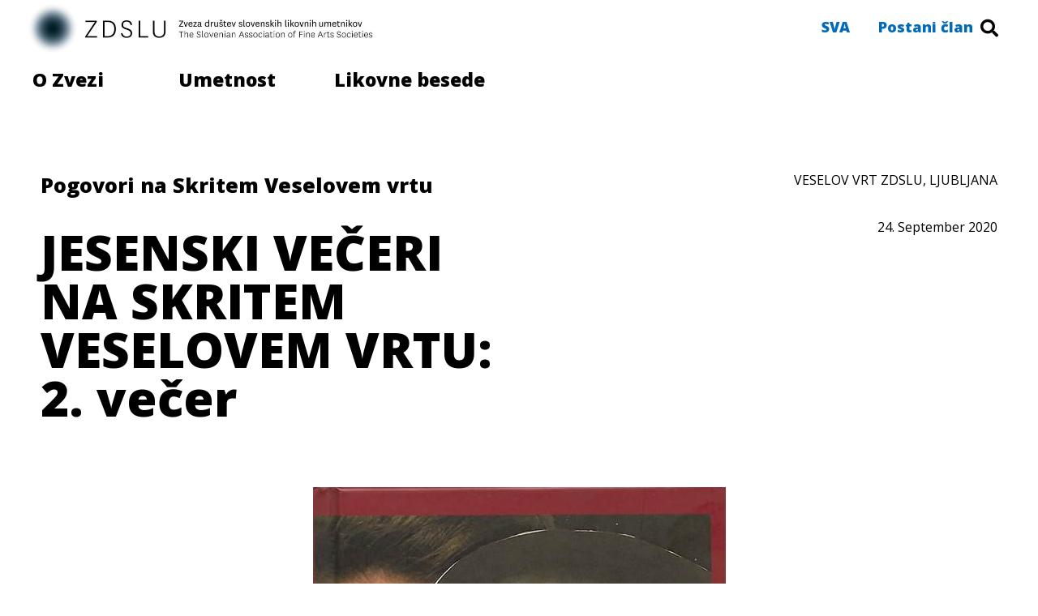

--- FILE ---
content_type: text/html; charset=UTF-8
request_url: https://zdslu.si/jesenski-veceri-na-skritem-veselovem-vrtu-zdslu-2-vecer/
body_size: 19557
content:
<!DOCTYPE html>
<html lang="sl-SI">
<head>
	<meta charset="UTF-8">
	<meta name="viewport" content="width=device-width, initial-scale=1.0"/>
		<title>JESENSKI VEČERI NA SKRITEM VESELOVEM VRTU ZDSLU: 2. večer &#8211; ZDSLU</title>
<meta name='robots' content='max-image-preview:large' />
<link rel='dns-prefetch' href='//s.w.org' />
<link rel="alternate" type="application/rss+xml" title="ZDSLU &raquo; Vir" href="https://zdslu.si/feed/" />
<link rel="alternate" type="application/rss+xml" title="ZDSLU &raquo; Vir komentarjev" href="https://zdslu.si/comments/feed/" />
<link rel="alternate" type="application/rss+xml" title="ZDSLU &raquo; JESENSKI VEČERI NA SKRITEM VESELOVEM VRTU ZDSLU: 2. večer Vir komentarjev" href="https://zdslu.si/jesenski-veceri-na-skritem-veselovem-vrtu-zdslu-2-vecer/feed/" />
		<script type="text/javascript">
			window._wpemojiSettings = {"baseUrl":"https:\/\/s.w.org\/images\/core\/emoji\/13.1.0\/72x72\/","ext":".png","svgUrl":"https:\/\/s.w.org\/images\/core\/emoji\/13.1.0\/svg\/","svgExt":".svg","source":{"concatemoji":"https:\/\/zdslu.si\/wp-includes\/js\/wp-emoji-release.min.js?ver=5.8.12"}};
			!function(e,a,t){var n,r,o,i=a.createElement("canvas"),p=i.getContext&&i.getContext("2d");function s(e,t){var a=String.fromCharCode;p.clearRect(0,0,i.width,i.height),p.fillText(a.apply(this,e),0,0);e=i.toDataURL();return p.clearRect(0,0,i.width,i.height),p.fillText(a.apply(this,t),0,0),e===i.toDataURL()}function c(e){var t=a.createElement("script");t.src=e,t.defer=t.type="text/javascript",a.getElementsByTagName("head")[0].appendChild(t)}for(o=Array("flag","emoji"),t.supports={everything:!0,everythingExceptFlag:!0},r=0;r<o.length;r++)t.supports[o[r]]=function(e){if(!p||!p.fillText)return!1;switch(p.textBaseline="top",p.font="600 32px Arial",e){case"flag":return s([127987,65039,8205,9895,65039],[127987,65039,8203,9895,65039])?!1:!s([55356,56826,55356,56819],[55356,56826,8203,55356,56819])&&!s([55356,57332,56128,56423,56128,56418,56128,56421,56128,56430,56128,56423,56128,56447],[55356,57332,8203,56128,56423,8203,56128,56418,8203,56128,56421,8203,56128,56430,8203,56128,56423,8203,56128,56447]);case"emoji":return!s([10084,65039,8205,55357,56613],[10084,65039,8203,55357,56613])}return!1}(o[r]),t.supports.everything=t.supports.everything&&t.supports[o[r]],"flag"!==o[r]&&(t.supports.everythingExceptFlag=t.supports.everythingExceptFlag&&t.supports[o[r]]);t.supports.everythingExceptFlag=t.supports.everythingExceptFlag&&!t.supports.flag,t.DOMReady=!1,t.readyCallback=function(){t.DOMReady=!0},t.supports.everything||(n=function(){t.readyCallback()},a.addEventListener?(a.addEventListener("DOMContentLoaded",n,!1),e.addEventListener("load",n,!1)):(e.attachEvent("onload",n),a.attachEvent("onreadystatechange",function(){"complete"===a.readyState&&t.readyCallback()})),(n=t.source||{}).concatemoji?c(n.concatemoji):n.wpemoji&&n.twemoji&&(c(n.twemoji),c(n.wpemoji)))}(window,document,window._wpemojiSettings);
		</script>
		<style type="text/css">
img.wp-smiley,
img.emoji {
	display: inline !important;
	border: none !important;
	box-shadow: none !important;
	height: 1em !important;
	width: 1em !important;
	margin: 0 .07em !important;
	vertical-align: -0.1em !important;
	background: none !important;
	padding: 0 !important;
}
</style>
	<link rel='stylesheet' id='elementor-frontend-legacy-css'  href='https://zdslu.si/wp-content/plugins/elementor/assets/css/frontend-legacy.min.css?ver=3.4.8' type='text/css' media='all' />
<link rel='stylesheet' id='elementor-frontend-css'  href='https://zdslu.si/wp-content/plugins/elementor/assets/css/frontend.min.css?ver=3.4.8' type='text/css' media='all' />
<style id='elementor-frontend-inline-css' type='text/css'>
@font-face{font-family:eicons;src:url(https://zdslu.si/wp-content/plugins/elementor/assets/lib/eicons/fonts/eicons.eot?5.10.0);src:url(https://zdslu.si/wp-content/plugins/elementor/assets/lib/eicons/fonts/eicons.eot?5.10.0#iefix) format("embedded-opentype"),url(https://zdslu.si/wp-content/plugins/elementor/assets/lib/eicons/fonts/eicons.woff2?5.10.0) format("woff2"),url(https://zdslu.si/wp-content/plugins/elementor/assets/lib/eicons/fonts/eicons.woff?5.10.0) format("woff"),url(https://zdslu.si/wp-content/plugins/elementor/assets/lib/eicons/fonts/eicons.ttf?5.10.0) format("truetype"),url(https://zdslu.si/wp-content/plugins/elementor/assets/lib/eicons/fonts/eicons.svg?5.10.0#eicon) format("svg");font-weight:400;font-style:normal}
</style>
<link rel='stylesheet' id='elementor-post-1255-css'  href='https://zdslu.si/wp-content/uploads/elementor/css/post-1255.css?ver=1665214916' type='text/css' media='all' />
<link rel='stylesheet' id='elementor-post-460-css'  href='https://zdslu.si/wp-content/uploads/elementor/css/post-460.css?ver=1640009833' type='text/css' media='all' />
<link rel='stylesheet' id='wp-block-library-css'  href='https://zdslu.si/wp-includes/css/dist/block-library/style.min.css?ver=5.8.12' type='text/css' media='all' />
<link rel='stylesheet' id='hello-elementor-css'  href='https://zdslu.si/wp-content/themes/hello-elementor/style.min.css?ver=2.4.1' type='text/css' media='all' />
<link rel='stylesheet' id='hello-elementor-theme-style-css'  href='https://zdslu.si/wp-content/themes/hello-elementor/theme.min.css?ver=2.4.1' type='text/css' media='all' />
<link rel='stylesheet' id='elementor-icons-ekiticons-css'  href='https://zdslu.si/wp-content/plugins/elementskit-lite/modules/elementskit-icon-pack/assets/css/ekiticons.css?ver=2.5.0' type='text/css' media='all' />
<link rel='stylesheet' id='elementskit-parallax-style-css'  href='https://zdslu.si/wp-content/plugins/elementskit/modules/parallax/assets/css/style.css?ver=2.4.0' type='text/css' media='all' />
<link rel='stylesheet' id='elementor-icons-css'  href='https://zdslu.si/wp-content/plugins/elementor/assets/lib/eicons/css/elementor-icons.min.css?ver=5.13.0' type='text/css' media='all' />
<link rel='stylesheet' id='elementor-post-1980-css'  href='https://zdslu.si/wp-content/uploads/elementor/css/post-1980.css?ver=1640010004' type='text/css' media='all' />
<link rel='stylesheet' id='elementor-pro-css'  href='https://zdslu.si/wp-content/plugins/elementor-pro/assets/css/frontend.min.css?ver=3.5.2' type='text/css' media='all' />
<link rel='stylesheet' id='elementor-global-css'  href='https://zdslu.si/wp-content/uploads/elementor/css/global.css?ver=1640010004' type='text/css' media='all' />
<link rel='stylesheet' id='elementor-post-4014-css'  href='https://zdslu.si/wp-content/uploads/elementor/css/post-4014.css?ver=1640237123' type='text/css' media='all' />
<link rel='stylesheet' id='ekit-widget-styles-css'  href='https://zdslu.si/wp-content/plugins/elementskit-lite/widgets/init/assets/css/widget-styles.css?ver=2.5.0' type='text/css' media='all' />
<link rel='stylesheet' id='ekit-widget-styles-pro-css'  href='https://zdslu.si/wp-content/plugins/elementskit/widgets/init/assets/css/widget-styles-pro.css?ver=2.4.0' type='text/css' media='all' />
<link rel='stylesheet' id='ekit-responsive-css'  href='https://zdslu.si/wp-content/plugins/elementskit-lite/widgets/init/assets/css/responsive.css?ver=2.5.0' type='text/css' media='all' />
<link rel='stylesheet' id='google-fonts-1-css'  href='https://fonts.googleapis.com/css?family=Open+Sans%3A100%2C100italic%2C200%2C200italic%2C300%2C300italic%2C400%2C400italic%2C500%2C500italic%2C600%2C600italic%2C700%2C700italic%2C800%2C800italic%2C900%2C900italic%7CRoboto%3A100%2C100italic%2C200%2C200italic%2C300%2C300italic%2C400%2C400italic%2C500%2C500italic%2C600%2C600italic%2C700%2C700italic%2C800%2C800italic%2C900%2C900italic&#038;display=auto&#038;ver=5.8.12' type='text/css' media='all' />
<link rel='stylesheet' id='elementor-icons-shared-0-css'  href='https://zdslu.si/wp-content/plugins/elementor/assets/lib/font-awesome/css/fontawesome.min.css?ver=5.15.3' type='text/css' media='all' />
<link rel='stylesheet' id='elementor-icons-fa-solid-css'  href='https://zdslu.si/wp-content/plugins/elementor/assets/lib/font-awesome/css/solid.min.css?ver=5.15.3' type='text/css' media='all' />
<link rel='stylesheet' id='elementor-icons-fa-brands-css'  href='https://zdslu.si/wp-content/plugins/elementor/assets/lib/font-awesome/css/brands.min.css?ver=5.15.3' type='text/css' media='all' />
<script type='text/javascript' src='https://zdslu.si/wp-includes/js/jquery/jquery.min.js?ver=3.6.0' id='jquery-core-js'></script>
<script type='text/javascript' src='https://zdslu.si/wp-includes/js/jquery/jquery-migrate.min.js?ver=3.3.2' id='jquery-migrate-js'></script>
<script type='text/javascript' src='https://zdslu.si/wp-content/plugins/elementskit/modules/parallax/assets/js/jarallax.js?ver=2.4.0' id='jarallax-js'></script>
<link rel="https://api.w.org/" href="https://zdslu.si/wp-json/" /><link rel="alternate" type="application/json" href="https://zdslu.si/wp-json/wp/v2/posts/4014" /><link rel="EditURI" type="application/rsd+xml" title="RSD" href="https://zdslu.si/xmlrpc.php?rsd" />
<link rel="wlwmanifest" type="application/wlwmanifest+xml" href="https://zdslu.si/wp-includes/wlwmanifest.xml" /> 
<meta name="generator" content="WordPress 5.8.12" />
<link rel="canonical" href="https://zdslu.si/jesenski-veceri-na-skritem-veselovem-vrtu-zdslu-2-vecer/" />
<link rel='shortlink' href='https://zdslu.si/?p=4014' />
<link rel="alternate" type="application/json+oembed" href="https://zdslu.si/wp-json/oembed/1.0/embed?url=https%3A%2F%2Fzdslu.si%2Fjesenski-veceri-na-skritem-veselovem-vrtu-zdslu-2-vecer%2F" />
<link rel="alternate" type="text/xml+oembed" href="https://zdslu.si/wp-json/oembed/1.0/embed?url=https%3A%2F%2Fzdslu.si%2Fjesenski-veceri-na-skritem-veselovem-vrtu-zdslu-2-vecer%2F&#038;format=xml" />

			<script type="text/javascript">
				var elementskit_module_parallax_url = "https://zdslu.si/wp-content/plugins/elementskit/modules/parallax/"
			</script>
		<link rel="icon" href="https://zdslu.si/wp-content/uploads/2025/12/cropped-ZDSLU-znak-spletna-32x32.png" sizes="32x32" />
<link rel="icon" href="https://zdslu.si/wp-content/uploads/2025/12/cropped-ZDSLU-znak-spletna-192x192.png" sizes="192x192" />
<link rel="apple-touch-icon" href="https://zdslu.si/wp-content/uploads/2025/12/cropped-ZDSLU-znak-spletna-180x180.png" />
<meta name="msapplication-TileImage" content="https://zdslu.si/wp-content/uploads/2025/12/cropped-ZDSLU-znak-spletna-270x270.png" />
</head>
<body data-rsssl=1 class="post-template post-template-elementor_header_footer single single-post postid-4014 single-format-standard wp-custom-logo elementor-default elementor-template-full-width elementor-kit-1980 elementor-page elementor-page-4014">
<div class="ekit-template-content-markup ekit-template-content-header ekit-template-content-theme-support">
		<div data-elementor-type="wp-post" data-elementor-id="1255" class="elementor elementor-1255" data-elementor-settings="[]">
						<div class="elementor-inner">
							<div class="elementor-section-wrap">
							<header class="elementor-section elementor-top-section elementor-element elementor-element-b5b85dc ekit-sticky--top elementor-section-height-min-height elementor-hidden-tablet elementor-hidden-phone elementor-hidden-desktop elementor-section-boxed elementor-section-height-default elementor-section-items-middle" data-id="b5b85dc" data-element_type="section" data-settings="{&quot;background_background&quot;:&quot;classic&quot;,&quot;ekit_sticky&quot;:&quot;top&quot;,&quot;ekit_sticky_offset&quot;:{&quot;unit&quot;:&quot;px&quot;,&quot;size&quot;:0,&quot;sizes&quot;:[]},&quot;ekit_sticky_on&quot;:&quot;desktop_tablet_mobile&quot;,&quot;ekit_sticky_effect_offset&quot;:{&quot;unit&quot;:&quot;px&quot;,&quot;size&quot;:0,&quot;sizes&quot;:[]}}">
						<div class="elementor-container elementor-column-gap-default">
							<div class="elementor-row">
					<div class="elementor-column elementor-col-20 elementor-top-column elementor-element elementor-element-f94f47c" data-id="f94f47c" data-element_type="column">
			<div class="elementor-column-wrap elementor-element-populated">
							<div class="elementor-widget-wrap">
						<div class="elementor-element elementor-element-09d31a8 elementor-widget elementor-widget-image" data-id="09d31a8" data-element_type="widget" data-settings="{&quot;ekit_we_effect_on&quot;:&quot;none&quot;}" data-widget_type="image.default">
				<div class="elementor-widget-container">
								<div class="elementor-image">
													<a href="https://zdslu.si/">
							<img width="500" height="500" src="https://zdslu.si/wp-content/uploads/2019/12/ZDSLU-znak-spletna.png" class="attachment-large size-large" alt="" loading="lazy" srcset="https://zdslu.si/wp-content/uploads/2019/12/ZDSLU-znak-spletna.png 500w, https://zdslu.si/wp-content/uploads/2019/12/ZDSLU-znak-spletna-300x300.png 300w, https://zdslu.si/wp-content/uploads/2019/12/ZDSLU-znak-spletna-150x150.png 150w" sizes="(max-width: 500px) 100vw, 500px" />								</a>
														</div>
						</div>
				</div>
						</div>
					</div>
		</div>
				<div class="elementor-column elementor-col-20 elementor-top-column elementor-element elementor-element-85253ee" data-id="85253ee" data-element_type="column">
			<div class="elementor-column-wrap elementor-element-populated">
							<div class="elementor-widget-wrap">
						<div class="elementor-element elementor-element-8102f61 elementor-widget elementor-widget-image" data-id="8102f61" data-element_type="widget" data-settings="{&quot;ekit_we_effect_on&quot;:&quot;none&quot;}" data-widget_type="image.default">
				<div class="elementor-widget-container">
								<div class="elementor-image">
													<a href="https://zdslu.si/">
							<img width="195" height="43" src="https://zdslu.si/wp-content/uploads/2019/12/ZDSLU-logo.jpg" class="attachment-large size-large" alt="" loading="lazy" />								</a>
														</div>
						</div>
				</div>
						</div>
					</div>
		</div>
				<div class="elementor-column elementor-col-20 elementor-top-column elementor-element elementor-element-87d3eb0" data-id="87d3eb0" data-element_type="column">
			<div class="elementor-column-wrap elementor-element-populated">
							<div class="elementor-widget-wrap">
						<div class="elementor-element elementor-element-c17b438 elementor-widget elementor-widget-image" data-id="c17b438" data-element_type="widget" data-settings="{&quot;ekit_we_effect_on&quot;:&quot;none&quot;}" data-widget_type="image.default">
				<div class="elementor-widget-container">
								<div class="elementor-image">
													<a href="https://zdslu.si/">
							<img width="465" height="46" src="https://zdslu.si/wp-content/uploads/2019/12/ZDSLU-ime.jpg" class="attachment-large size-large" alt="" loading="lazy" srcset="https://zdslu.si/wp-content/uploads/2019/12/ZDSLU-ime.jpg 465w, https://zdslu.si/wp-content/uploads/2019/12/ZDSLU-ime-300x30.jpg 300w" sizes="(max-width: 465px) 100vw, 465px" />								</a>
														</div>
						</div>
				</div>
						</div>
					</div>
		</div>
				<div class="elementor-column elementor-col-20 elementor-top-column elementor-element elementor-element-1389a4a" data-id="1389a4a" data-element_type="column">
			<div class="elementor-column-wrap elementor-element-populated">
							<div class="elementor-widget-wrap">
						<div class="elementor-element elementor-element-ec1e9e7 elementor-widget elementor-widget-ekit-nav-menu" data-id="ec1e9e7" data-element_type="widget" data-settings="{&quot;ekit_we_effect_on&quot;:&quot;none&quot;}" data-widget_type="ekit-nav-menu.default">
				<div class="elementor-widget-container">
			<div class="ekit-wid-con ekit_menu_responsive_tablet" data-hamburger-icon="" data-hamburger-icon-type="icon" data-responsive-breakpoint="1024">            <button class="elementskit-menu-hamburger elementskit-menu-toggler">
                                    <span class="elementskit-menu-hamburger-icon"></span><span class="elementskit-menu-hamburger-icon"></span><span class="elementskit-menu-hamburger-icon"></span>
                            </button>
            <div id="ekit-megamenu-primarni-menu" class="elementskit-menu-container elementskit-menu-offcanvas-elements elementskit-navbar-nav-default elementskit_none ekit-nav-menu-one-page-no"><ul id="menu-primarni-menu" class="elementskit-navbar-nav elementskit-menu-po-right submenu-click-on-icon"><li id="menu-item-401" class="menu-item menu-item-type-post_type menu-item-object-page menu-item-401 nav-item elementskit-dropdown-has relative_position elementskit-dropdown-menu-default_width elementskit-megamenu-has elementskit-mobile-builder-content" data-vertical-menu=750px><a href="https://zdslu.si/o-zvezi/" class="ekit-menu-nav-link">O ZVEZI<i class="icon icon-down-arrow1 elementskit-submenu-indicator"></i></a><ul class="elementskit-megamenu-panel">		<div data-elementor-type="wp-post" data-elementor-id="417" class="elementor elementor-417" data-elementor-settings="[]">
						<div class="elementor-inner">
							<div class="elementor-section-wrap">
							<section class="elementor-section elementor-top-section elementor-element elementor-element-c184d08 elementor-section-stretched elementor-section-height-min-height elementor-section-boxed elementor-section-height-default elementor-section-items-middle" data-id="c184d08" data-element_type="section" data-settings="{&quot;stretch_section&quot;:&quot;section-stretched&quot;,&quot;background_background&quot;:&quot;classic&quot;}">
						<div class="elementor-container elementor-column-gap-wide">
							<div class="elementor-row">
					<div class="elementor-column elementor-col-16 elementor-top-column elementor-element elementor-element-5abd211" data-id="5abd211" data-element_type="column">
			<div class="elementor-column-wrap elementor-element-populated">
							<div class="elementor-widget-wrap">
						<div class="elementor-element elementor-element-4523bfb elementor-align-left elementor-widget elementor-widget-button" data-id="4523bfb" data-element_type="widget" data-settings="{&quot;ekit_we_effect_on&quot;:&quot;none&quot;}" data-widget_type="button.default">
				<div class="elementor-widget-container">
					<div class="elementor-button-wrapper">
			<a href="https://zdslu.si/o-zvezi/" class="elementor-button-link elementor-button elementor-size-sm" role="button">
						<span class="elementor-button-content-wrapper">
						<span class="elementor-button-text">Predstavitev</span>
		</span>
					</a>
		</div>
				</div>
				</div>
						</div>
					</div>
		</div>
				<div class="elementor-column elementor-col-16 elementor-top-column elementor-element elementor-element-f6e8d93" data-id="f6e8d93" data-element_type="column">
			<div class="elementor-column-wrap elementor-element-populated">
							<div class="elementor-widget-wrap">
						<div class="elementor-element elementor-element-e802ff7 elementor-align-left elementor-widget elementor-widget-button" data-id="e802ff7" data-element_type="widget" data-settings="{&quot;ekit_we_effect_on&quot;:&quot;none&quot;}" data-widget_type="button.default">
				<div class="elementor-widget-container">
					<div class="elementor-button-wrapper">
			<a href="https://zdslu.si/kontakti/" class="elementor-button-link elementor-button elementor-size-sm" role="button">
						<span class="elementor-button-content-wrapper">
						<span class="elementor-button-text">Kontakti</span>
		</span>
					</a>
		</div>
				</div>
				</div>
						</div>
					</div>
		</div>
				<div class="elementor-column elementor-col-16 elementor-top-column elementor-element elementor-element-07dacd1" data-id="07dacd1" data-element_type="column">
			<div class="elementor-column-wrap elementor-element-populated">
							<div class="elementor-widget-wrap">
						<div class="elementor-element elementor-element-929f479 elementor-align-left elementor-widget elementor-widget-button" data-id="929f479" data-element_type="widget" data-settings="{&quot;ekit_we_effect_on&quot;:&quot;none&quot;}" data-widget_type="button.default">
				<div class="elementor-widget-container">
					<div class="elementor-button-wrapper">
			<a href="#" class="elementor-button-link elementor-button elementor-size-sm" role="button">
						<span class="elementor-button-content-wrapper">
						<span class="elementor-button-text">Dokumenti</span>
		</span>
					</a>
		</div>
				</div>
				</div>
						</div>
					</div>
		</div>
				<div class="elementor-column elementor-col-16 elementor-top-column elementor-element elementor-element-5b928b2" data-id="5b928b2" data-element_type="column">
			<div class="elementor-column-wrap elementor-element-populated">
							<div class="elementor-widget-wrap">
						<div class="elementor-element elementor-element-a035927 elementor-align-left elementor-widget elementor-widget-button" data-id="a035927" data-element_type="widget" data-settings="{&quot;ekit_we_effect_on&quot;:&quot;none&quot;}" data-widget_type="button.default">
				<div class="elementor-widget-container">
					<div class="elementor-button-wrapper">
			<a href="https://zdslu.si/letna-porocila/" class="elementor-button-link elementor-button elementor-size-sm" role="button">
						<span class="elementor-button-content-wrapper">
						<span class="elementor-button-text">Letna poročila</span>
		</span>
					</a>
		</div>
				</div>
				</div>
						</div>
					</div>
		</div>
				<div class="elementor-column elementor-col-16 elementor-top-column elementor-element elementor-element-2142649" data-id="2142649" data-element_type="column">
			<div class="elementor-column-wrap elementor-element-populated">
							<div class="elementor-widget-wrap">
						<div class="elementor-element elementor-element-c16e177 elementor-align-left elementor-widget elementor-widget-button" data-id="c16e177" data-element_type="widget" data-settings="{&quot;ekit_we_effect_on&quot;:&quot;none&quot;}" data-widget_type="button.default">
				<div class="elementor-widget-container">
					<div class="elementor-button-wrapper">
			<a href="https://zdslu.si/partnerji/" class="elementor-button-link elementor-button elementor-size-sm" role="button">
						<span class="elementor-button-content-wrapper">
						<span class="elementor-button-text">Partnerji</span>
		</span>
					</a>
		</div>
				</div>
				</div>
						</div>
					</div>
		</div>
				<div class="elementor-column elementor-col-16 elementor-top-column elementor-element elementor-element-25d3a81" data-id="25d3a81" data-element_type="column">
			<div class="elementor-column-wrap elementor-element-populated">
							<div class="elementor-widget-wrap">
						<div class="elementor-element elementor-element-e742a5e elementor-align-left elementor-widget elementor-widget-button" data-id="e742a5e" data-element_type="widget" data-settings="{&quot;ekit_we_effect_on&quot;:&quot;none&quot;}" data-widget_type="button.default">
				<div class="elementor-widget-container">
					<div class="elementor-button-wrapper">
			<a class="elementor-button elementor-size-sm" role="button">
						<span class="elementor-button-content-wrapper">
						<span class="elementor-button-text">Razmišljanja</span>
		</span>
					</a>
		</div>
				</div>
				</div>
						</div>
					</div>
		</div>
								</div>
					</div>
		</section>
						</div>
						</div>
					</div>
		</ul></li>
<li id="menu-item-404" class="menu-item menu-item-type-post_type menu-item-object-page menu-item-404 nav-item elementskit-mobile-builder-content" data-vertical-menu=750px><a href="https://zdslu.si/regionalna-drustva/" class="ekit-menu-nav-link">REGIONALNA DRUŠTVA</a></li>
<li id="menu-item-3222" class="menu-item menu-item-type-post_type menu-item-object-page menu-item-3222 nav-item elementskit-mobile-builder-content" data-vertical-menu=750px><a href="https://zdslu.si/sekcije/" class="ekit-menu-nav-link">SEKCIJE</a></li>
<li id="menu-item-2342" class="menu-item menu-item-type-post_type menu-item-object-page menu-item-2342 nav-item elementskit-mobile-builder-content" data-vertical-menu=750px><a href="https://zdslu.si/novice/" class="ekit-menu-nav-link">NOVICE</a></li>
</ul>
				<div class="elementskit-nav-identity-panel">
					<div class="elementskit-site-title">
						<a class="elementskit-nav-logo" href="https://zdslu.si" target="_self" rel="">
                            <img src="https://zdslu.si/wp-content/plugins/elementor/assets/images/placeholder.png" title="" alt="" />
						</a> 
					</div>
					<button class="elementskit-menu-close elementskit-menu-toggler" type="button">X</button>
				</div>
			</div><div class="elementskit-menu-overlay elementskit-menu-offcanvas-elements elementskit-menu-toggler ekit-nav-menu--overlay"></div></div>		</div>
				</div>
						</div>
					</div>
		</div>
				<div class="elementor-column elementor-col-20 elementor-top-column elementor-element elementor-element-ddfb204" data-id="ddfb204" data-element_type="column">
			<div class="elementor-column-wrap elementor-element-populated">
							<div class="elementor-widget-wrap">
						<div class="elementor-element elementor-element-e975e31 elementor-search-form--skin-full_screen elementor-widget elementor-widget-search-form" data-id="e975e31" data-element_type="widget" data-settings="{&quot;skin&quot;:&quot;full_screen&quot;,&quot;ekit_we_effect_on&quot;:&quot;none&quot;}" data-widget_type="search-form.default">
				<div class="elementor-widget-container">
					<form class="elementor-search-form" role="search" action="https://zdslu.si" method="get">
									<div class="elementor-search-form__toggle">
				<i aria-hidden="true" class="fas fa-search"></i>				<span class="elementor-screen-only">Search</span>
			</div>
						<div class="elementor-search-form__container">
								<input placeholder="Išči ..." class="elementor-search-form__input" type="search" name="s" title="Search" value="">
																<div class="dialog-lightbox-close-button dialog-close-button">
					<i aria-hidden="true" class="eicon-close"></i>					<span class="elementor-screen-only">Close</span>
				</div>
							</div>
		</form>
				</div>
				</div>
						</div>
					</div>
		</div>
								</div>
					</div>
		</header>
				<section class="elementor-section elementor-top-section elementor-element elementor-element-43288db8 ekit-sticky--top elementor-section-height-min-height elementor-hidden-tablet elementor-hidden-phone elementor-hidden-desktop elementor-section-boxed elementor-section-height-default elementor-section-items-middle" data-id="43288db8" data-element_type="section" data-settings="{&quot;background_background&quot;:&quot;classic&quot;,&quot;ekit_sticky&quot;:&quot;top&quot;,&quot;ekit_sticky_offset&quot;:{&quot;unit&quot;:&quot;px&quot;,&quot;size&quot;:70,&quot;sizes&quot;:[]},&quot;ekit_sticky_on&quot;:&quot;desktop_tablet_mobile&quot;,&quot;ekit_sticky_effect_offset&quot;:{&quot;unit&quot;:&quot;px&quot;,&quot;size&quot;:0,&quot;sizes&quot;:[]}}">
						<div class="elementor-container elementor-column-gap-no">
							<div class="elementor-row">
					<div class="elementor-column elementor-col-100 elementor-top-column elementor-element elementor-element-3a6685d7" data-id="3a6685d7" data-element_type="column">
			<div class="elementor-column-wrap elementor-element-populated">
							<div class="elementor-widget-wrap">
						<div class="elementor-element elementor-element-86492c1 elementor-widget elementor-widget-ekit-nav-menu" data-id="86492c1" data-element_type="widget" data-settings="{&quot;ekit_we_effect_on&quot;:&quot;none&quot;}" data-widget_type="ekit-nav-menu.default">
				<div class="elementor-widget-container">
			<div class="ekit-wid-con ekit_menu_responsive_tablet" data-hamburger-icon="" data-hamburger-icon-type="icon" data-responsive-breakpoint="1024">            <button class="elementskit-menu-hamburger elementskit-menu-toggler">
                                    <span class="elementskit-menu-hamburger-icon"></span><span class="elementskit-menu-hamburger-icon"></span><span class="elementskit-menu-hamburger-icon"></span>
                            </button>
            <div id="ekit-megamenu-sekundarni-menu" class="elementskit-menu-container elementskit-menu-offcanvas-elements elementskit-navbar-nav-default elementskit_none ekit-nav-menu-one-page-no"><ul id="menu-sekundarni-menu" class="elementskit-navbar-nav elementskit-menu-po-justified submenu-click-on-icon"><li id="menu-item-413" class="menu-item menu-item-type-post_type menu-item-object-page menu-item-413 nav-item elementskit-dropdown-has relative_position elementskit-dropdown-menu-default_width elementskit-megamenu-has" data-vertical-menu=750px><a href="https://zdslu.si/umetnost/" class="ekit-menu-nav-link">UMETNOST<i class="icon icon-down-arrow1 elementskit-submenu-indicator"></i></a><ul class="elementskit-megamenu-panel">		<div data-elementor-type="wp-post" data-elementor-id="1014" class="elementor elementor-1014" data-elementor-settings="[]">
						<div class="elementor-inner">
							<div class="elementor-section-wrap">
							<section class="elementor-section elementor-top-section elementor-element elementor-element-c25a4d0 elementor-section-stretched elementor-section-height-min-height elementor-section-items-top elementor-section-boxed elementor-section-height-default" data-id="c25a4d0" data-element_type="section" data-settings="{&quot;stretch_section&quot;:&quot;section-stretched&quot;,&quot;background_background&quot;:&quot;classic&quot;}">
						<div class="elementor-container elementor-column-gap-wide">
							<div class="elementor-row">
					<div class="elementor-column elementor-col-33 elementor-top-column elementor-element elementor-element-3b5d0cc" data-id="3b5d0cc" data-element_type="column">
			<div class="elementor-column-wrap elementor-element-populated">
							<div class="elementor-widget-wrap">
						<div class="elementor-element elementor-element-444d63c elementor-align-left elementor-widget elementor-widget-button" data-id="444d63c" data-element_type="widget" data-settings="{&quot;ekit_we_effect_on&quot;:&quot;none&quot;}" data-widget_type="button.default">
				<div class="elementor-widget-container">
					<div class="elementor-button-wrapper">
			<a href="https://zdslu.si/razstave-in-projekti/" class="elementor-button-link elementor-button elementor-size-sm" role="button">
						<span class="elementor-button-content-wrapper">
						<span class="elementor-button-text">Razstave in projekti</span>
		</span>
					</a>
		</div>
				</div>
				</div>
				<div class="elementor-element elementor-element-e7ee470 elementor-widget elementor-widget-button" data-id="e7ee470" data-element_type="widget" data-settings="{&quot;ekit_we_effect_on&quot;:&quot;none&quot;}" data-widget_type="button.default">
				<div class="elementor-widget-container">
					<div class="elementor-button-wrapper">
			<a href="https://zdslu.si/galerija/" class="elementor-button-link elementor-button elementor-size-sm" role="button">
						<span class="elementor-button-content-wrapper">
						<span class="elementor-button-text">Galerija ZDSLU</span>
		</span>
					</a>
		</div>
				</div>
				</div>
				<div class="elementor-element elementor-element-f473545 elementor-widget elementor-widget-button" data-id="f473545" data-element_type="widget" data-settings="{&quot;ekit_we_effect_on&quot;:&quot;none&quot;}" data-widget_type="button.default">
				<div class="elementor-widget-container">
					<div class="elementor-button-wrapper">
			<a href="https://zdslu.si/majski-salon/" class="elementor-button-link elementor-button elementor-size-sm" role="button">
						<span class="elementor-button-content-wrapper">
						<span class="elementor-button-text">Majski salon</span>
		</span>
					</a>
		</div>
				</div>
				</div>
				<div class="elementor-element elementor-element-777ca3a elementor-widget elementor-widget-heading" data-id="777ca3a" data-element_type="widget" data-settings="{&quot;ekit_we_effect_on&quot;:&quot;none&quot;}" data-widget_type="heading.default">
				<div class="elementor-widget-container">
			<h6 class="elementor-heading-title elementor-size-default">Bienale ilustracije</h6>		</div>
				</div>
				<div class="elementor-element elementor-element-adab7fc elementor-widget elementor-widget-heading" data-id="adab7fc" data-element_type="widget" data-settings="{&quot;ekit_we_effect_on&quot;:&quot;none&quot;}" data-widget_type="heading.default">
				<div class="elementor-widget-container">
			<h6 class="elementor-heading-title elementor-size-default">Galerija in studio za video in medijsko umetnost</h6>		</div>
				</div>
						</div>
					</div>
		</div>
				<div class="elementor-column elementor-col-33 elementor-top-column elementor-element elementor-element-d9a3a85" data-id="d9a3a85" data-element_type="column">
			<div class="elementor-column-wrap elementor-element-populated">
							<div class="elementor-widget-wrap">
						<div class="elementor-element elementor-element-a259bb0 elementor-align-left elementor-widget elementor-widget-button" data-id="a259bb0" data-element_type="widget" data-settings="{&quot;ekit_we_effect_on&quot;:&quot;none&quot;}" data-widget_type="button.default">
				<div class="elementor-widget-container">
					<div class="elementor-button-wrapper">
			<a href="https://zdslu.si/okno-umetnosti-k-sosedu/" class="elementor-button-link elementor-button elementor-size-sm" role="button">
						<span class="elementor-button-content-wrapper">
						<span class="elementor-button-text">Okno k sosedu</span>
		</span>
					</a>
		</div>
				</div>
				</div>
				<div class="elementor-element elementor-element-80329dc elementor-widget elementor-widget-heading" data-id="80329dc" data-element_type="widget" data-settings="{&quot;ekit_we_effect_on&quot;:&quot;none&quot;}" data-widget_type="heading.default">
				<div class="elementor-widget-container">
			<h6 class="elementor-heading-title elementor-size-default">Celovec</h6>		</div>
				</div>
				<div class="elementor-element elementor-element-c3dbbc0 elementor-widget elementor-widget-heading" data-id="c3dbbc0" data-element_type="widget" data-settings="{&quot;ekit_we_effect_on&quot;:&quot;none&quot;}" data-widget_type="heading.default">
				<div class="elementor-widget-container">
			<h6 class="elementor-heading-title elementor-size-default">Berlin</h6>		</div>
				</div>
				<div class="elementor-element elementor-element-f35ddd2 elementor-widget elementor-widget-heading" data-id="f35ddd2" data-element_type="widget" data-settings="{&quot;ekit_we_effect_on&quot;:&quot;none&quot;}" data-widget_type="heading.default">
				<div class="elementor-widget-container">
			<h6 class="elementor-heading-title elementor-size-default">München …</h6>		</div>
				</div>
						</div>
					</div>
		</div>
				<div class="elementor-column elementor-col-33 elementor-top-column elementor-element elementor-element-f20b038" data-id="f20b038" data-element_type="column">
			<div class="elementor-column-wrap elementor-element-populated">
							<div class="elementor-widget-wrap">
						<div class="elementor-element elementor-element-90b4c7e elementor-align-left elementor-widget elementor-widget-button" data-id="90b4c7e" data-element_type="widget" data-settings="{&quot;ekit_we_effect_on&quot;:&quot;none&quot;}" data-widget_type="button.default">
				<div class="elementor-widget-container">
					<div class="elementor-button-wrapper">
			<a href="https://zdslu.si/skriti-veselov-vrt/" class="elementor-button-link elementor-button elementor-size-sm" role="button">
						<span class="elementor-button-content-wrapper">
						<span class="elementor-button-text">Skriti Veselov vrt</span>
		</span>
					</a>
		</div>
				</div>
				</div>
				<div class="elementor-element elementor-element-46c299d elementor-widget elementor-widget-heading" data-id="46c299d" data-element_type="widget" data-settings="{&quot;ekit_we_effect_on&quot;:&quot;none&quot;}" data-widget_type="heading.default">
				<div class="elementor-widget-container">
			<h6 class="elementor-heading-title elementor-size-default">Hiša umetnikov</h6>		</div>
				</div>
				<div class="elementor-element elementor-element-04e0ca2 elementor-widget elementor-widget-heading" data-id="04e0ca2" data-element_type="widget" data-settings="{&quot;ekit_we_effect_on&quot;:&quot;none&quot;}" data-widget_type="heading.default">
				<div class="elementor-widget-container">
			<h6 class="elementor-heading-title elementor-size-default">Razstave na vrtu</h6>		</div>
				</div>
						</div>
					</div>
		</div>
								</div>
					</div>
		</section>
				<section class="elementor-section elementor-top-section elementor-element elementor-element-e5c8977 elementor-section-stretched elementor-section-height-min-height elementor-section-items-top elementor-section-boxed elementor-section-height-default" data-id="e5c8977" data-element_type="section" data-settings="{&quot;stretch_section&quot;:&quot;section-stretched&quot;,&quot;background_background&quot;:&quot;classic&quot;}">
						<div class="elementor-container elementor-column-gap-wide">
							<div class="elementor-row">
					<div class="elementor-column elementor-col-33 elementor-top-column elementor-element elementor-element-8eb9218" data-id="8eb9218" data-element_type="column">
			<div class="elementor-column-wrap elementor-element-populated">
							<div class="elementor-widget-wrap">
						<div class="elementor-element elementor-element-2d27888 elementor-align-left elementor-widget elementor-widget-button" data-id="2d27888" data-element_type="widget" data-settings="{&quot;ekit_we_effect_on&quot;:&quot;none&quot;}" data-widget_type="button.default">
				<div class="elementor-widget-container">
					<div class="elementor-button-wrapper">
			<a href="#" class="elementor-button-link elementor-button elementor-size-sm" role="button">
						<span class="elementor-button-content-wrapper">
						<span class="elementor-button-text">Nagrade in priznanja</span>
		</span>
					</a>
		</div>
				</div>
				</div>
				<div class="elementor-element elementor-element-b0ac0d8 elementor-widget elementor-widget-button" data-id="b0ac0d8" data-element_type="widget" data-settings="{&quot;ekit_we_effect_on&quot;:&quot;none&quot;}" data-widget_type="button.default">
				<div class="elementor-widget-container">
					<div class="elementor-button-wrapper">
			<a href="https://zdslu.si/nagrada-riharda-jakopica/" class="elementor-button-link elementor-button elementor-size-sm" role="button">
						<span class="elementor-button-content-wrapper">
						<span class="elementor-button-text">Nagrada Riharda Jakopiča</span>
		</span>
					</a>
		</div>
				</div>
				</div>
				<div class="elementor-element elementor-element-6306325 elementor-widget elementor-widget-button" data-id="6306325" data-element_type="widget" data-settings="{&quot;ekit_we_effect_on&quot;:&quot;none&quot;}" data-widget_type="button.default">
				<div class="elementor-widget-container">
					<div class="elementor-button-wrapper">
			<a href="https://zdslu.si/nagrada-majski-salon/" class="elementor-button-link elementor-button elementor-size-sm" role="button">
						<span class="elementor-button-content-wrapper">
						<span class="elementor-button-text">Nagrada Majskega salona</span>
		</span>
					</a>
		</div>
				</div>
				</div>
				<div class="elementor-element elementor-element-befd731 elementor-widget elementor-widget-button" data-id="befd731" data-element_type="widget" data-settings="{&quot;ekit_we_effect_on&quot;:&quot;none&quot;}" data-widget_type="button.default">
				<div class="elementor-widget-container">
					<div class="elementor-button-wrapper">
			<a href="https://zdslu.si/nagrada-in-priznanja-hinka-smrekarja/" class="elementor-button-link elementor-button elementor-size-sm" role="button">
						<span class="elementor-button-content-wrapper">
						<span class="elementor-button-text">Nagrade in priznanja Hinka Smrekarja​</span>
		</span>
					</a>
		</div>
				</div>
				</div>
				<div class="elementor-element elementor-element-b6bc1ee elementor-widget elementor-widget-button" data-id="b6bc1ee" data-element_type="widget" data-settings="{&quot;ekit_we_effect_on&quot;:&quot;none&quot;}" data-widget_type="button.default">
				<div class="elementor-widget-container">
					<div class="elementor-button-wrapper">
			<a href="https://zdslu.si/nagrada-zdslu-za-zivljensko-delo/" class="elementor-button-link elementor-button elementor-size-sm" role="button">
						<span class="elementor-button-content-wrapper">
						<span class="elementor-button-text">Nagrada ZDSLU za življenjsko delo</span>
		</span>
					</a>
		</div>
				</div>
				</div>
						</div>
					</div>
		</div>
				<div class="elementor-column elementor-col-33 elementor-top-column elementor-element elementor-element-3f55470" data-id="3f55470" data-element_type="column">
			<div class="elementor-column-wrap elementor-element-populated">
							<div class="elementor-widget-wrap">
						<div class="elementor-element elementor-element-1b6b4a4 elementor-align-left elementor-widget elementor-widget-button" data-id="1b6b4a4" data-element_type="widget" data-settings="{&quot;ekit_we_effect_on&quot;:&quot;none&quot;}" data-widget_type="button.default">
				<div class="elementor-widget-container">
					<div class="elementor-button-wrapper">
			<a href="https://zdslu.si/virtualna-galerija/" class="elementor-button-link elementor-button elementor-size-sm" role="button">
						<span class="elementor-button-content-wrapper">
						<span class="elementor-button-text">Virtualna galerija</span>
		</span>
					</a>
		</div>
				</div>
				</div>
				<div class="elementor-element elementor-element-56bfd87 elementor-widget elementor-widget-heading" data-id="56bfd87" data-element_type="widget" data-settings="{&quot;ekit_we_effect_on&quot;:&quot;none&quot;}" data-widget_type="heading.default">
				<div class="elementor-widget-container">
			<h6 class="elementor-heading-title elementor-size-default">Galerija Insula</h6>		</div>
				</div>
				<div class="elementor-element elementor-element-ffbe4ce elementor-widget elementor-widget-heading" data-id="ffbe4ce" data-element_type="widget" data-settings="{&quot;ekit_we_effect_on&quot;:&quot;none&quot;}" data-widget_type="heading.default">
				<div class="elementor-widget-container">
			<h6 class="elementor-heading-title elementor-size-default">Galerija DLUM</h6>		</div>
				</div>
						</div>
					</div>
		</div>
				<div class="elementor-column elementor-col-33 elementor-top-column elementor-element elementor-element-06b38d5" data-id="06b38d5" data-element_type="column">
			<div class="elementor-column-wrap elementor-element-populated">
							<div class="elementor-widget-wrap">
						<div class="elementor-element elementor-element-41b993a elementor-align-left elementor-widget elementor-widget-button" data-id="41b993a" data-element_type="widget" data-settings="{&quot;ekit_we_effect_on&quot;:&quot;none&quot;}" data-widget_type="button.default">
				<div class="elementor-widget-container">
					<div class="elementor-button-wrapper">
			<a href="#" class="elementor-button-link elementor-button elementor-size-sm" role="button">
						<span class="elementor-button-content-wrapper">
						<span class="elementor-button-text">Umetnost in izobraževanje</span>
		</span>
					</a>
		</div>
				</div>
				</div>
				<div class="elementor-element elementor-element-e217d74 elementor-widget elementor-widget-heading" data-id="e217d74" data-element_type="widget" data-settings="{&quot;ekit_we_effect_on&quot;:&quot;none&quot;}" data-widget_type="heading.default">
				<div class="elementor-widget-container">
			<h6 class="elementor-heading-title elementor-size-default">Izobraževanje, delavnice</h6>		</div>
				</div>
						</div>
					</div>
		</div>
								</div>
					</div>
		</section>
						</div>
						</div>
					</div>
		</ul></li>
<li id="menu-item-410" class="menu-item menu-item-type-post_type menu-item-object-page menu-item-410 nav-item elementskit-dropdown-has relative_position elementskit-dropdown-menu-default_width elementskit-megamenu-has elementskit-mobile-builder-content" data-vertical-menu=750px><a href="https://zdslu.si/politika/" class="ekit-menu-nav-link">POLITIKA<i class="icon icon-down-arrow1 elementskit-submenu-indicator"></i></a><ul class="elementskit-megamenu-panel">		<div data-elementor-type="wp-post" data-elementor-id="531" class="elementor elementor-531" data-elementor-settings="[]">
						<div class="elementor-inner">
							<div class="elementor-section-wrap">
							<section class="elementor-section elementor-top-section elementor-element elementor-element-214a9b0 elementor-section-stretched elementor-section-height-min-height elementor-section-items-top elementor-section-boxed elementor-section-height-default" data-id="214a9b0" data-element_type="section" data-settings="{&quot;stretch_section&quot;:&quot;section-stretched&quot;,&quot;background_background&quot;:&quot;classic&quot;}">
						<div class="elementor-container elementor-column-gap-wide">
							<div class="elementor-row">
					<div class="elementor-column elementor-col-33 elementor-top-column elementor-element elementor-element-406e54f" data-id="406e54f" data-element_type="column">
			<div class="elementor-column-wrap elementor-element-populated">
							<div class="elementor-widget-wrap">
						<div class="elementor-element elementor-element-0b6012d elementor-align-left elementor-widget elementor-widget-button" data-id="0b6012d" data-element_type="widget" data-settings="{&quot;ekit_we_effect_on&quot;:&quot;none&quot;}" data-widget_type="button.default">
				<div class="elementor-widget-container">
					<div class="elementor-button-wrapper">
			<a href="https://zdslu.si/socialne-pravice-samozaposleni/" class="elementor-button-link elementor-button elementor-size-sm" role="button">
						<span class="elementor-button-content-wrapper">
						<span class="elementor-button-text">Socialne pravice, samozaposleni</span>
		</span>
					</a>
		</div>
				</div>
				</div>
				<div class="elementor-element elementor-element-652886e elementor-widget elementor-widget-button" data-id="652886e" data-element_type="widget" data-settings="{&quot;ekit_we_effect_on&quot;:&quot;none&quot;}" data-widget_type="button.default">
				<div class="elementor-widget-container">
					<div class="elementor-button-wrapper">
			<a href="https://zdslu.si/socialne-pravice-samozaposleni/" class="elementor-button-link elementor-button elementor-size-sm" role="button">
						<span class="elementor-button-content-wrapper">
						<span class="elementor-button-text">Zakoni in pravilniki MK (samozaposleni)</span>
		</span>
					</a>
		</div>
				</div>
				</div>
				<div class="elementor-element elementor-element-161eb1c elementor-widget elementor-widget-button" data-id="161eb1c" data-element_type="widget" data-settings="{&quot;ekit_we_effect_on&quot;:&quot;none&quot;}" data-widget_type="button.default">
				<div class="elementor-widget-container">
					<div class="elementor-button-wrapper">
			<a href="https://zdslu.si/socialne-pravice-samozaposleni/" class="elementor-button-link elementor-button elementor-size-sm" role="button">
						<span class="elementor-button-content-wrapper">
						<span class="elementor-button-text">Komentar in predlogi ZDSLU​</span>
		</span>
					</a>
		</div>
				</div>
				</div>
						</div>
					</div>
		</div>
				<div class="elementor-column elementor-col-33 elementor-top-column elementor-element elementor-element-dea3582" data-id="dea3582" data-element_type="column">
			<div class="elementor-column-wrap elementor-element-populated">
							<div class="elementor-widget-wrap">
						<div class="elementor-element elementor-element-de9d90d elementor-align-left elementor-widget elementor-widget-button" data-id="de9d90d" data-element_type="widget" data-settings="{&quot;ekit_we_effect_on&quot;:&quot;none&quot;}" data-widget_type="button.default">
				<div class="elementor-widget-container">
					<div class="elementor-button-wrapper">
			<a href="https://zdslu.si/avtorske-pravice/" class="elementor-button-link elementor-button elementor-size-sm" role="button">
						<span class="elementor-button-content-wrapper">
						<span class="elementor-button-text">Avtorske pravice</span>
		</span>
					</a>
		</div>
				</div>
				</div>
				<div class="elementor-element elementor-element-11f8463 elementor-widget elementor-widget-button" data-id="11f8463" data-element_type="widget" data-settings="{&quot;ekit_we_effect_on&quot;:&quot;none&quot;}" data-widget_type="button.default">
				<div class="elementor-widget-container">
					<div class="elementor-button-wrapper">
			<a href="https://zdslu.si/zdruzenje-sva/" class="elementor-button-link elementor-button elementor-size-sm" role="button">
						<span class="elementor-button-content-wrapper">
						<span class="elementor-button-text">Združenje SVA</span>
		</span>
					</a>
		</div>
				</div>
				</div>
				<div class="elementor-element elementor-element-232a8da elementor-widget elementor-widget-button" data-id="232a8da" data-element_type="widget" data-settings="{&quot;ekit_we_effect_on&quot;:&quot;none&quot;}" data-widget_type="button.default">
				<div class="elementor-widget-container">
					<div class="elementor-button-wrapper">
			<a href="https://zdslu.si/mednarodna-konferenca-varc/" class="elementor-button-link elementor-button elementor-size-sm" role="button">
						<span class="elementor-button-content-wrapper">
						<span class="elementor-button-text">Mednarodna konferenca VARC</span>
		</span>
					</a>
		</div>
				</div>
				</div>
				<div class="elementor-element elementor-element-a6d47a6 elementor-widget elementor-widget-button" data-id="a6d47a6" data-element_type="widget" data-settings="{&quot;ekit_we_effect_on&quot;:&quot;none&quot;}" data-widget_type="button.default">
				<div class="elementor-widget-container">
					<div class="elementor-button-wrapper">
			<a href="https://zdslu.si/avtorske-pravice/" class="elementor-button-link elementor-button elementor-size-sm" role="button">
						<span class="elementor-button-content-wrapper">
						<span class="elementor-button-text">Pravna podlaga</span>
		</span>
					</a>
		</div>
				</div>
				</div>
				<div class="elementor-element elementor-element-1afd55e elementor-widget elementor-widget-button" data-id="1afd55e" data-element_type="widget" data-settings="{&quot;ekit_we_effect_on&quot;:&quot;none&quot;}" data-widget_type="button.default">
				<div class="elementor-widget-container">
					<div class="elementor-button-wrapper">
			<a href="https://zdslu.si/avtorske-pravice/" class="elementor-button-link elementor-button elementor-size-sm" role="button">
						<span class="elementor-button-content-wrapper">
						<span class="elementor-button-text">Slovenski pravni red</span>
		</span>
					</a>
		</div>
				</div>
				</div>
						</div>
					</div>
		</div>
				<div class="elementor-column elementor-col-33 elementor-top-column elementor-element elementor-element-1fb7a95" data-id="1fb7a95" data-element_type="column">
			<div class="elementor-column-wrap elementor-element-populated">
							<div class="elementor-widget-wrap">
						<div class="elementor-element elementor-element-8914328 elementor-align-left elementor-widget elementor-widget-button" data-id="8914328" data-element_type="widget" data-settings="{&quot;ekit_we_effect_on&quot;:&quot;none&quot;}" data-widget_type="button.default">
				<div class="elementor-widget-container">
					<div class="elementor-button-wrapper">
			<a class="elementor-button elementor-size-sm" role="button">
						<span class="elementor-button-content-wrapper">
						<span class="elementor-button-text">Umetnost in trg umetnin</span>
		</span>
					</a>
		</div>
				</div>
				</div>
				<div class="elementor-element elementor-element-4dcf79b elementor-widget elementor-widget-heading" data-id="4dcf79b" data-element_type="widget" data-settings="{&quot;ekit_we_effect_on&quot;:&quot;none&quot;}" data-widget_type="heading.default">
				<div class="elementor-widget-container">
			<h6 class="elementor-heading-title elementor-size-default">Davčni pogoji – olajšave</h6>		</div>
				</div>
				<div class="elementor-element elementor-element-24ad85c elementor-widget elementor-widget-heading" data-id="24ad85c" data-element_type="widget" data-settings="{&quot;ekit_we_effect_on&quot;:&quot;none&quot;}" data-widget_type="heading.default">
				<div class="elementor-widget-container">
			<h6 class="elementor-heading-title elementor-size-default">Zakon o 1% pri investicijah v novogradnje</h6>		</div>
				</div>
				<div class="elementor-element elementor-element-54740e7 elementor-widget elementor-widget-heading" data-id="54740e7" data-element_type="widget" data-settings="{&quot;ekit_we_effect_on&quot;:&quot;none&quot;}" data-widget_type="heading.default">
				<div class="elementor-widget-container">
			<h6 class="elementor-heading-title elementor-size-default">Zakon o mecenstvu</h6>		</div>
				</div>
				<div class="elementor-element elementor-element-35bf38f elementor-widget elementor-widget-heading" data-id="35bf38f" data-element_type="widget" data-settings="{&quot;ekit_we_effect_on&quot;:&quot;none&quot;}" data-widget_type="heading.default">
				<div class="elementor-widget-container">
			<h6 class="elementor-heading-title elementor-size-default">Predlogi urejanja trga umetnin</h6>		</div>
				</div>
						</div>
					</div>
		</div>
								</div>
					</div>
		</section>
				<section class="elementor-section elementor-top-section elementor-element elementor-element-d886185 elementor-section-stretched elementor-section-height-min-height elementor-section-items-top elementor-section-boxed elementor-section-height-default" data-id="d886185" data-element_type="section" data-settings="{&quot;stretch_section&quot;:&quot;section-stretched&quot;,&quot;background_background&quot;:&quot;classic&quot;}">
						<div class="elementor-container elementor-column-gap-wide">
							<div class="elementor-row">
					<div class="elementor-column elementor-col-33 elementor-top-column elementor-element elementor-element-489860a" data-id="489860a" data-element_type="column">
			<div class="elementor-column-wrap elementor-element-populated">
							<div class="elementor-widget-wrap">
						<div class="elementor-element elementor-element-65a7ebe elementor-align-left elementor-widget elementor-widget-button" data-id="65a7ebe" data-element_type="widget" data-settings="{&quot;ekit_we_effect_on&quot;:&quot;none&quot;}" data-widget_type="button.default">
				<div class="elementor-widget-container">
					<div class="elementor-button-wrapper">
			<a href="#" class="elementor-button-link elementor-button elementor-size-sm" role="button">
						<span class="elementor-button-content-wrapper">
						<span class="elementor-button-text">Umetnost in delovni prostor</span>
		</span>
					</a>
		</div>
				</div>
				</div>
				<div class="elementor-element elementor-element-a45a891 elementor-widget elementor-widget-heading" data-id="a45a891" data-element_type="widget" data-settings="{&quot;ekit_we_effect_on&quot;:&quot;none&quot;}" data-widget_type="heading.default">
				<div class="elementor-widget-container">
			<h6 class="elementor-heading-title elementor-size-default">Status ateljejev/pravna ureditev</h6>		</div>
				</div>
				<div class="elementor-element elementor-element-6ef7175 elementor-widget elementor-widget-heading" data-id="6ef7175" data-element_type="widget" data-settings="{&quot;ekit_we_effect_on&quot;:&quot;none&quot;}" data-widget_type="heading.default">
				<div class="elementor-widget-container">
			<h6 class="elementor-heading-title elementor-size-default">Primernost in dostopnost ateljejev</h6>		</div>
				</div>
				<div class="elementor-element elementor-element-fcdc1d0 elementor-widget elementor-widget-heading" data-id="fcdc1d0" data-element_type="widget" data-settings="{&quot;ekit_we_effect_on&quot;:&quot;none&quot;}" data-widget_type="heading.default">
				<div class="elementor-widget-container">
			<h6 class="elementor-heading-title elementor-size-default">Rezidenčni ateljeji</h6>		</div>
				</div>
				<div class="elementor-element elementor-element-0e345cf elementor-widget elementor-widget-heading" data-id="0e345cf" data-element_type="widget" data-settings="{&quot;ekit_we_effect_on&quot;:&quot;none&quot;}" data-widget_type="heading.default">
				<div class="elementor-widget-container">
			<h6 class="elementor-heading-title elementor-size-default">Skulpture v javnem prostoru</h6>		</div>
				</div>
						</div>
					</div>
		</div>
				<div class="elementor-column elementor-col-33 elementor-top-column elementor-element elementor-element-adb3f46" data-id="adb3f46" data-element_type="column">
			<div class="elementor-column-wrap elementor-element-populated">
							<div class="elementor-widget-wrap">
						<div class="elementor-element elementor-element-f9ef4f4 elementor-align-left elementor-widget elementor-widget-button" data-id="f9ef4f4" data-element_type="widget" data-settings="{&quot;ekit_we_effect_on&quot;:&quot;none&quot;}" data-widget_type="button.default">
				<div class="elementor-widget-container">
					<div class="elementor-button-wrapper">
			<a href="https://zdslu.si/mediji/" class="elementor-button-link elementor-button elementor-size-sm" role="button">
						<span class="elementor-button-content-wrapper">
						<span class="elementor-button-text">Mediji</span>
		</span>
					</a>
		</div>
				</div>
				</div>
						</div>
					</div>
		</div>
				<div class="elementor-column elementor-col-33 elementor-top-column elementor-element elementor-element-0e2568f" data-id="0e2568f" data-element_type="column">
			<div class="elementor-column-wrap">
							<div class="elementor-widget-wrap">
								</div>
					</div>
		</div>
								</div>
					</div>
		</section>
						</div>
						</div>
					</div>
		</ul></li>
<li id="menu-item-411" class="menu-item menu-item-type-post_type menu-item-object-page menu-item-411 nav-item elementskit-dropdown-has relative_position elementskit-dropdown-menu-default_width elementskit-megamenu-has elementskit-mobile-builder-content" data-vertical-menu=750px><a href="https://zdslu.si/servis/" class="ekit-menu-nav-link">SERVIS<i class="icon icon-down-arrow1 elementskit-submenu-indicator"></i></a><ul class="elementskit-megamenu-panel">		<div data-elementor-type="wp-post" data-elementor-id="517" class="elementor elementor-517" data-elementor-settings="[]">
						<div class="elementor-inner">
							<div class="elementor-section-wrap">
							<section class="elementor-section elementor-top-section elementor-element elementor-element-4f8bd3f elementor-section-stretched elementor-section-height-min-height elementor-section-items-top elementor-section-boxed elementor-section-height-default" data-id="4f8bd3f" data-element_type="section" data-settings="{&quot;stretch_section&quot;:&quot;section-stretched&quot;,&quot;background_background&quot;:&quot;classic&quot;}">
						<div class="elementor-container elementor-column-gap-wide">
							<div class="elementor-row">
					<div class="elementor-column elementor-col-33 elementor-top-column elementor-element elementor-element-ca7974b" data-id="ca7974b" data-element_type="column">
			<div class="elementor-column-wrap elementor-element-populated">
							<div class="elementor-widget-wrap">
						<div class="elementor-element elementor-element-bd890a7 elementor-align-left elementor-widget elementor-widget-button" data-id="bd890a7" data-element_type="widget" data-settings="{&quot;ekit_we_effect_on&quot;:&quot;none&quot;}" data-widget_type="button.default">
				<div class="elementor-widget-container">
					<div class="elementor-button-wrapper">
			<a href="#" class="elementor-button-link elementor-button elementor-size-sm" role="button">
						<span class="elementor-button-content-wrapper">
						<span class="elementor-button-text">Socialna varnost</span>
		</span>
					</a>
		</div>
				</div>
				</div>
				<div class="elementor-element elementor-element-cefd9d7 elementor-widget elementor-widget-heading" data-id="cefd9d7" data-element_type="widget" data-settings="{&quot;ekit_we_effect_on&quot;:&quot;none&quot;}" data-widget_type="heading.default">
				<div class="elementor-widget-container">
			<h6 class="elementor-heading-title elementor-size-default">Priporočila (strokovna mnenja) in pomoč pri pridobivanju ter ohranjanju
statusa samozaposlenega v kulturi, priznavalnine ob upokojitvi …</h6>		</div>
				</div>
						</div>
					</div>
		</div>
				<div class="elementor-column elementor-col-33 elementor-top-column elementor-element elementor-element-f58518e" data-id="f58518e" data-element_type="column">
			<div class="elementor-column-wrap elementor-element-populated">
							<div class="elementor-widget-wrap">
						<div class="elementor-element elementor-element-7a678d8 elementor-align-left elementor-widget elementor-widget-button" data-id="7a678d8" data-element_type="widget" data-settings="{&quot;ekit_we_effect_on&quot;:&quot;none&quot;}" data-widget_type="button.default">
				<div class="elementor-widget-container">
					<div class="elementor-button-wrapper">
			<a class="elementor-button elementor-size-sm" role="button">
						<span class="elementor-button-content-wrapper">
						<span class="elementor-button-text">Davki in računovodstvo</span>
		</span>
					</a>
		</div>
				</div>
				</div>
				<div class="elementor-element elementor-element-7d09cfe elementor-widget elementor-widget-heading" data-id="7d09cfe" data-element_type="widget" data-settings="{&quot;ekit_we_effect_on&quot;:&quot;none&quot;}" data-widget_type="heading.default">
				<div class="elementor-widget-container">
			<h6 class="elementor-heading-title elementor-size-default">Svetovanje</h6>		</div>
				</div>
				<div class="elementor-element elementor-element-17aa562 elementor-widget elementor-widget-heading" data-id="17aa562" data-element_type="widget" data-settings="{&quot;ekit_we_effect_on&quot;:&quot;none&quot;}" data-widget_type="heading.default">
				<div class="elementor-widget-container">
			<h6 class="elementor-heading-title elementor-size-default">Izdajanje računov</h6>		</div>
				</div>
				<div class="elementor-element elementor-element-0a3d48c elementor-widget elementor-widget-heading" data-id="0a3d48c" data-element_type="widget" data-settings="{&quot;ekit_we_effect_on&quot;:&quot;none&quot;}" data-widget_type="heading.default">
				<div class="elementor-widget-container">
			<h6 class="elementor-heading-title elementor-size-default">Vodenje računovodstva posameznikov</h6>		</div>
				</div>
						</div>
					</div>
		</div>
				<div class="elementor-column elementor-col-33 elementor-top-column elementor-element elementor-element-513b766" data-id="513b766" data-element_type="column">
			<div class="elementor-column-wrap elementor-element-populated">
							<div class="elementor-widget-wrap">
						<div class="elementor-element elementor-element-1732025 elementor-align-left elementor-widget elementor-widget-button" data-id="1732025" data-element_type="widget" data-settings="{&quot;ekit_we_effect_on&quot;:&quot;none&quot;}" data-widget_type="button.default">
				<div class="elementor-widget-container">
					<div class="elementor-button-wrapper">
			<a href="https://zdslu.si/razpisi-in-sodelovanja/" class="elementor-button-link elementor-button elementor-size-sm" role="button">
						<span class="elementor-button-content-wrapper">
						<span class="elementor-button-text">Razpisi in sodelovanja</span>
		</span>
					</a>
		</div>
				</div>
				</div>
				<div class="elementor-element elementor-element-1dbbbeb elementor-widget elementor-widget-heading" data-id="1dbbbeb" data-element_type="widget" data-settings="{&quot;ekit_we_effect_on&quot;:&quot;none&quot;}" data-widget_type="heading.default">
				<div class="elementor-widget-container">
			<h6 class="elementor-heading-title elementor-size-default">Informacije o razpisih za programe, ateljeje, izmenjave</h6>		</div>
				</div>
				<div class="elementor-element elementor-element-6769f57 elementor-widget elementor-widget-heading" data-id="6769f57" data-element_type="widget" data-settings="{&quot;ekit_we_effect_on&quot;:&quot;none&quot;}" data-widget_type="heading.default">
				<div class="elementor-widget-container">
			<h6 class="elementor-heading-title elementor-size-default">Pomoč pri razpisni dokumentaciji</h6>		</div>
				</div>
						</div>
					</div>
		</div>
								</div>
					</div>
		</section>
				<section class="elementor-section elementor-top-section elementor-element elementor-element-76be194 elementor-section-stretched elementor-section-height-min-height elementor-section-items-top elementor-section-boxed elementor-section-height-default" data-id="76be194" data-element_type="section" data-settings="{&quot;stretch_section&quot;:&quot;section-stretched&quot;,&quot;background_background&quot;:&quot;classic&quot;}">
						<div class="elementor-container elementor-column-gap-wide">
							<div class="elementor-row">
					<div class="elementor-column elementor-col-33 elementor-top-column elementor-element elementor-element-1497a1a" data-id="1497a1a" data-element_type="column">
			<div class="elementor-column-wrap elementor-element-populated">
							<div class="elementor-widget-wrap">
						<div class="elementor-element elementor-element-422e9c4 elementor-align-left elementor-widget elementor-widget-button" data-id="422e9c4" data-element_type="widget" data-settings="{&quot;ekit_we_effect_on&quot;:&quot;none&quot;}" data-widget_type="button.default">
				<div class="elementor-widget-container">
					<div class="elementor-button-wrapper">
			<a href="#" class="elementor-button-link elementor-button elementor-size-sm" role="button">
						<span class="elementor-button-content-wrapper">
						<span class="elementor-button-text">Ateljeji in rezidenčni ateljeji</span>
		</span>
					</a>
		</div>
				</div>
				</div>
				<div class="elementor-element elementor-element-d4bcb90 elementor-widget elementor-widget-heading" data-id="d4bcb90" data-element_type="widget" data-settings="{&quot;ekit_we_effect_on&quot;:&quot;none&quot;}" data-widget_type="heading.default">
				<div class="elementor-widget-container">
			<h6 class="elementor-heading-title elementor-size-default">ZDSLU Komenskega 8</h6>		</div>
				</div>
				<div class="elementor-element elementor-element-4bc65db elementor-widget elementor-widget-heading" data-id="4bc65db" data-element_type="widget" data-settings="{&quot;ekit_we_effect_on&quot;:&quot;none&quot;}" data-widget_type="heading.default">
				<div class="elementor-widget-container">
			<h6 class="elementor-heading-title elementor-size-default">Atelje Bernik – foto video studio</h6>		</div>
				</div>
				<div class="elementor-element elementor-element-ea41061 elementor-widget elementor-widget-heading" data-id="ea41061" data-element_type="widget" data-settings="{&quot;ekit_we_effect_on&quot;:&quot;none&quot;}" data-widget_type="heading.default">
				<div class="elementor-widget-container">
			<h6 class="elementor-heading-title elementor-size-default">Galerija video in novi mediji</h6>		</div>
				</div>
				<div class="elementor-element elementor-element-fb0361e elementor-widget elementor-widget-heading" data-id="fb0361e" data-element_type="widget" data-settings="{&quot;ekit_we_effect_on&quot;:&quot;none&quot;}" data-widget_type="heading.default">
				<div class="elementor-widget-container">
			<h6 class="elementor-heading-title elementor-size-default">Cité internationale des artes Paris</h6>		</div>
				</div>
						</div>
					</div>
		</div>
				<div class="elementor-column elementor-col-33 elementor-top-column elementor-element elementor-element-142b8d0" data-id="142b8d0" data-element_type="column">
			<div class="elementor-column-wrap elementor-element-populated">
							<div class="elementor-widget-wrap">
						<div class="elementor-element elementor-element-84c67a8 elementor-align-left elementor-widget elementor-widget-button" data-id="84c67a8" data-element_type="widget" data-settings="{&quot;ekit_we_effect_on&quot;:&quot;none&quot;}" data-widget_type="button.default">
				<div class="elementor-widget-container">
					<div class="elementor-button-wrapper">
			<a class="elementor-button elementor-size-sm" role="button">
						<span class="elementor-button-content-wrapper">
						<span class="elementor-button-text">Trening preživetja</span>
		</span>
					</a>
		</div>
				</div>
				</div>
				<div class="elementor-element elementor-element-6f8f0bf elementor-widget elementor-widget-heading" data-id="6f8f0bf" data-element_type="widget" data-settings="{&quot;ekit_we_effect_on&quot;:&quot;none&quot;}" data-widget_type="heading.default">
				<div class="elementor-widget-container">
			<h6 class="elementor-heading-title elementor-size-default">Predavanja za člane</h6>		</div>
				</div>
						</div>
					</div>
		</div>
				<div class="elementor-column elementor-col-33 elementor-top-column elementor-element elementor-element-61f8681" data-id="61f8681" data-element_type="column">
			<div class="elementor-column-wrap elementor-element-populated">
							<div class="elementor-widget-wrap">
						<div class="elementor-element elementor-element-2b56b28 elementor-align-left elementor-widget elementor-widget-button" data-id="2b56b28" data-element_type="widget" data-settings="{&quot;ekit_we_effect_on&quot;:&quot;none&quot;}" data-widget_type="button.default">
				<div class="elementor-widget-container">
					<div class="elementor-button-wrapper">
			<a href="#" class="elementor-button-link elementor-button elementor-size-sm" role="button">
						<span class="elementor-button-content-wrapper">
						<span class="elementor-button-text">Povezave</span>
		</span>
					</a>
		</div>
				</div>
				</div>
						</div>
					</div>
		</div>
								</div>
					</div>
		</section>
						</div>
						</div>
					</div>
		</ul></li>
<li id="menu-item-409" class="menu-item menu-item-type-post_type menu-item-object-page menu-item-409 nav-item elementskit-mobile-builder-content" data-vertical-menu=750px><a href="https://zdslu.si/likovne-besede/" class="ekit-menu-nav-link">LIKOVNE BESEDE</a></li>
<li id="menu-item-408" class="menu-item menu-item-type-post_type menu-item-object-page menu-item-408 nav-item elementskit-mobile-builder-content" data-vertical-menu=750px><a href="https://zdslu.si/artoteka/" class="ekit-menu-nav-link">ARTOTEKA</a></li>
</ul>
				<div class="elementskit-nav-identity-panel">
					<div class="elementskit-site-title">
						<a class="elementskit-nav-logo" href="https://zdslu.si" target="_self" rel="">
                            <img src="https://zdslu.si/wp-content/plugins/elementor/assets/images/placeholder.png" title="" alt="" />
						</a> 
					</div>
					<button class="elementskit-menu-close elementskit-menu-toggler" type="button">X</button>
				</div>
			</div><div class="elementskit-menu-overlay elementskit-menu-offcanvas-elements elementskit-menu-toggler ekit-nav-menu--overlay"></div></div>		</div>
				</div>
						</div>
					</div>
		</div>
								</div>
					</div>
		</section>
				<section class="elementor-section elementor-top-section elementor-element elementor-element-57da9c8a elementor-section-stretched elementor-section-full_width elementor-section-height-min-height ekit-sticky--top elementor-hidden-desktop elementor-hidden-tablet elementor-hidden-phone elementor-section-height-default elementor-section-items-middle" data-id="57da9c8a" data-element_type="section" data-settings="{&quot;stretch_section&quot;:&quot;section-stretched&quot;,&quot;background_background&quot;:&quot;classic&quot;,&quot;ekit_sticky&quot;:&quot;top&quot;,&quot;ekit_sticky_on&quot;:[&quot;tablet&quot;,&quot;mobile&quot;],&quot;ekit_sticky_offset&quot;:{&quot;unit&quot;:&quot;px&quot;,&quot;size&quot;:0,&quot;sizes&quot;:[]},&quot;ekit_sticky_effect_offset&quot;:{&quot;unit&quot;:&quot;px&quot;,&quot;size&quot;:0,&quot;sizes&quot;:[]}}">
						<div class="elementor-container elementor-column-gap-default">
							<div class="elementor-row">
					<div class="elementor-column elementor-col-33 elementor-top-column elementor-element elementor-element-688b7616" data-id="688b7616" data-element_type="column">
			<div class="elementor-column-wrap elementor-element-populated">
							<div class="elementor-widget-wrap">
						<div class="elementor-element elementor-element-3327dd13 elementor-widget elementor-widget-image" data-id="3327dd13" data-element_type="widget" data-settings="{&quot;ekit_we_effect_on&quot;:&quot;none&quot;}" data-widget_type="image.default">
				<div class="elementor-widget-container">
								<div class="elementor-image">
													<a href="https://zdslu.si/">
							<img src="https://zdslu.si/wp-content/uploads/elementor/thumbs/ZDSLU-znak-spletna-os96ncgrtfpxyvvbc4ipdxtb3f8p8rdm4lw9feyhy0.png" title="ZDSLU-znak-spletna" alt="ZDSLU-znak-spletna" />								</a>
														</div>
						</div>
				</div>
						</div>
					</div>
		</div>
				<div class="elementor-column elementor-col-33 elementor-top-column elementor-element elementor-element-407c7008" data-id="407c7008" data-element_type="column">
			<div class="elementor-column-wrap elementor-element-populated">
							<div class="elementor-widget-wrap">
						<div class="elementor-element elementor-element-6f876cc1 elementor-widget elementor-widget-image" data-id="6f876cc1" data-element_type="widget" data-settings="{&quot;ekit_we_effect_on&quot;:&quot;none&quot;}" data-widget_type="image.default">
				<div class="elementor-widget-container">
								<div class="elementor-image">
													<a href="https://zdslu.si/">
							<img width="195" height="43" src="https://zdslu.si/wp-content/uploads/2019/12/ZDSLU-logo.jpg" class="attachment-full size-full" alt="" loading="lazy" />								</a>
														</div>
						</div>
				</div>
						</div>
					</div>
		</div>
				<div class="elementor-column elementor-col-33 elementor-top-column elementor-element elementor-element-20132e3a" data-id="20132e3a" data-element_type="column">
			<div class="elementor-column-wrap elementor-element-populated">
							<div class="elementor-widget-wrap">
						<div class="elementor-element elementor-element-425e0c8c elementor-view-default elementor-widget elementor-widget-icon" data-id="425e0c8c" data-element_type="widget" data-settings="{&quot;ekit_we_effect_on&quot;:&quot;none&quot;}" data-widget_type="icon.default">
				<div class="elementor-widget-container">
					<div class="elementor-icon-wrapper">
			<a class="elementor-icon" href="#elementor-action%3Aaction%3Dpopup%3Aopen%26settings%3DeyJpZCI6IjExNjgiLCJ0b2dnbGUiOmZhbHNlfQ%3D%3D">
			<i aria-hidden="true" class="icon icon-menu1"></i>			</a>
		</div>
				</div>
				</div>
						</div>
					</div>
		</div>
								</div>
					</div>
		</section>
				<header class="elementor-section elementor-top-section elementor-element elementor-element-2251225 elementor-section-height-min-height elementor-section-boxed elementor-section-height-default elementor-section-items-middle" data-id="2251225" data-element_type="section" data-settings="{&quot;background_background&quot;:&quot;classic&quot;,&quot;sticky&quot;:&quot;top&quot;,&quot;sticky_on&quot;:[&quot;desktop&quot;,&quot;tablet&quot;,&quot;mobile&quot;],&quot;sticky_offset&quot;:0,&quot;sticky_effects_offset&quot;:0}">
						<div class="elementor-container elementor-column-gap-default">
							<div class="elementor-row">
					<div class="elementor-column elementor-col-16 elementor-top-column elementor-element elementor-element-e576e55" data-id="e576e55" data-element_type="column">
			<div class="elementor-column-wrap elementor-element-populated">
							<div class="elementor-widget-wrap">
						<div class="elementor-element elementor-element-7cd1c57 elementor-widget elementor-widget-image" data-id="7cd1c57" data-element_type="widget" data-settings="{&quot;ekit_we_effect_on&quot;:&quot;none&quot;}" data-widget_type="image.default">
				<div class="elementor-widget-container">
								<div class="elementor-image">
													<a href="https://zdslu.si/">
							<img width="512" height="512" src="https://zdslu.si/wp-content/uploads/2019/12/ZDSLU-znak-spletna-1.png" class="attachment-large size-large" alt="" loading="lazy" srcset="https://zdslu.si/wp-content/uploads/2019/12/ZDSLU-znak-spletna-1.png 512w, https://zdslu.si/wp-content/uploads/2019/12/ZDSLU-znak-spletna-1-300x300.png 300w, https://zdslu.si/wp-content/uploads/2019/12/ZDSLU-znak-spletna-1-150x150.png 150w" sizes="(max-width: 512px) 100vw, 512px" />								</a>
														</div>
						</div>
				</div>
						</div>
					</div>
		</div>
				<div class="elementor-column elementor-col-16 elementor-top-column elementor-element elementor-element-7e7ca5c" data-id="7e7ca5c" data-element_type="column">
			<div class="elementor-column-wrap elementor-element-populated">
							<div class="elementor-widget-wrap">
						<div class="elementor-element elementor-element-f7aae1e elementor-widget elementor-widget-image" data-id="f7aae1e" data-element_type="widget" data-settings="{&quot;ekit_we_effect_on&quot;:&quot;none&quot;}" data-widget_type="image.default">
				<div class="elementor-widget-container">
								<div class="elementor-image">
													<a href="https://zdslu.si/">
							<img width="195" height="43" src="https://zdslu.si/wp-content/uploads/2019/12/ZDSLU-logo.jpg" class="attachment-large size-large" alt="" loading="lazy" />								</a>
														</div>
						</div>
				</div>
						</div>
					</div>
		</div>
				<div class="elementor-column elementor-col-16 elementor-top-column elementor-element elementor-element-1d68e92 elementor-hidden-tablet elementor-hidden-phone" data-id="1d68e92" data-element_type="column">
			<div class="elementor-column-wrap elementor-element-populated">
							<div class="elementor-widget-wrap">
						<div class="elementor-element elementor-element-e8b3e00 elementor-widget elementor-widget-image" data-id="e8b3e00" data-element_type="widget" data-settings="{&quot;ekit_we_effect_on&quot;:&quot;none&quot;}" data-widget_type="image.default">
				<div class="elementor-widget-container">
								<div class="elementor-image">
													<a href="https://zdslu.si/">
							<img width="465" height="46" src="https://zdslu.si/wp-content/uploads/2019/12/ZDSLU-ime.jpg" class="attachment-large size-large" alt="" loading="lazy" srcset="https://zdslu.si/wp-content/uploads/2019/12/ZDSLU-ime.jpg 465w, https://zdslu.si/wp-content/uploads/2019/12/ZDSLU-ime-300x30.jpg 300w" sizes="(max-width: 465px) 100vw, 465px" />								</a>
														</div>
						</div>
				</div>
						</div>
					</div>
		</div>
				<div class="elementor-column elementor-col-16 elementor-top-column elementor-element elementor-element-7400450" data-id="7400450" data-element_type="column">
			<div class="elementor-column-wrap elementor-element-populated">
							<div class="elementor-widget-wrap">
						<div class="elementor-element elementor-element-b560585 elementor-align-right elementor-widget elementor-widget-button" data-id="b560585" data-element_type="widget" data-settings="{&quot;ekit_we_effect_on&quot;:&quot;none&quot;}" data-widget_type="button.default">
				<div class="elementor-widget-container">
					<div class="elementor-button-wrapper">
			<a href="https://zdslu.si/zdruzenje-sva/" class="elementor-button-link elementor-button elementor-size-sm elementor-animation-grow" role="button">
						<span class="elementor-button-content-wrapper">
						<span class="elementor-button-text">SVA</span>
		</span>
					</a>
		</div>
				</div>
				</div>
						</div>
					</div>
		</div>
				<div class="elementor-column elementor-col-16 elementor-top-column elementor-element elementor-element-f8c3807" data-id="f8c3807" data-element_type="column">
			<div class="elementor-column-wrap elementor-element-populated">
							<div class="elementor-widget-wrap">
						<div class="elementor-element elementor-element-9ff8b3a elementor-align-right elementor-widget elementor-widget-button" data-id="9ff8b3a" data-element_type="widget" data-settings="{&quot;ekit_we_effect_on&quot;:&quot;none&quot;}" data-widget_type="button.default">
				<div class="elementor-widget-container">
					<div class="elementor-button-wrapper">
			<a href="https://zdslu.si/postani-clan/" class="elementor-button-link elementor-button elementor-size-sm elementor-animation-grow" role="button">
						<span class="elementor-button-content-wrapper">
						<span class="elementor-button-text">Postani član</span>
		</span>
					</a>
		</div>
				</div>
				</div>
						</div>
					</div>
		</div>
				<div class="elementor-column elementor-col-16 elementor-top-column elementor-element elementor-element-b08c7da" data-id="b08c7da" data-element_type="column">
			<div class="elementor-column-wrap elementor-element-populated">
							<div class="elementor-widget-wrap">
						<div class="elementor-element elementor-element-dd03c1e elementor-search-form--skin-full_screen elementor-widget elementor-widget-search-form" data-id="dd03c1e" data-element_type="widget" data-settings="{&quot;skin&quot;:&quot;full_screen&quot;,&quot;ekit_we_effect_on&quot;:&quot;none&quot;}" data-widget_type="search-form.default">
				<div class="elementor-widget-container">
					<form class="elementor-search-form" role="search" action="https://zdslu.si" method="get">
									<div class="elementor-search-form__toggle">
				<i aria-hidden="true" class="fas fa-search"></i>				<span class="elementor-screen-only">Search</span>
			</div>
						<div class="elementor-search-form__container">
								<input placeholder="Išči ..." class="elementor-search-form__input" type="search" name="s" title="Search" value="">
																<div class="dialog-lightbox-close-button dialog-close-button">
					<i aria-hidden="true" class="eicon-close"></i>					<span class="elementor-screen-only">Close</span>
				</div>
							</div>
		</form>
				</div>
				</div>
						</div>
					</div>
		</div>
								</div>
					</div>
		</header>
				<section class="elementor-section elementor-top-section elementor-element elementor-element-d4cb019 ekit-sticky--top elementor-section-height-min-height elementor-section-boxed elementor-section-height-default elementor-section-items-middle" data-id="d4cb019" data-element_type="section" data-settings="{&quot;background_background&quot;:&quot;classic&quot;,&quot;ekit_sticky&quot;:&quot;top&quot;,&quot;ekit_sticky_offset&quot;:{&quot;unit&quot;:&quot;px&quot;,&quot;size&quot;:70,&quot;sizes&quot;:[]},&quot;ekit_sticky_on&quot;:&quot;desktop_tablet_mobile&quot;,&quot;ekit_sticky_effect_offset&quot;:{&quot;unit&quot;:&quot;px&quot;,&quot;size&quot;:0,&quot;sizes&quot;:[]}}">
						<div class="elementor-container elementor-column-gap-no">
							<div class="elementor-row">
					<div class="elementor-column elementor-col-33 elementor-top-column elementor-element elementor-element-5c46fe5" data-id="5c46fe5" data-element_type="column">
			<div class="elementor-column-wrap elementor-element-populated">
							<div class="elementor-widget-wrap">
						<div class="elementor-element elementor-element-d29e5ab elementor-align-left elementor-widget elementor-widget-button" data-id="d29e5ab" data-element_type="widget" data-settings="{&quot;ekit_we_effect_on&quot;:&quot;none&quot;}" data-widget_type="button.default">
				<div class="elementor-widget-container">
					<div class="elementor-button-wrapper">
			<a href="#elementor-action%3Aaction%3Dpopup%3Aopen%26settings%3DeyJpZCI6IjM5MzkiLCJ0b2dnbGUiOmZhbHNlfQ%3D%3D" class="elementor-button-link elementor-button elementor-size-sm elementor-animation-grow" role="button">
						<span class="elementor-button-content-wrapper">
						<span class="elementor-button-text">O Zvezi</span>
		</span>
					</a>
		</div>
				</div>
				</div>
						</div>
					</div>
		</div>
				<div class="elementor-column elementor-col-33 elementor-top-column elementor-element elementor-element-488dd18" data-id="488dd18" data-element_type="column">
			<div class="elementor-column-wrap elementor-element-populated">
							<div class="elementor-widget-wrap">
						<div class="elementor-element elementor-element-71b767d elementor-align-left elementor-widget elementor-widget-button" data-id="71b767d" data-element_type="widget" data-settings="{&quot;ekit_we_effect_on&quot;:&quot;none&quot;}" data-widget_type="button.default">
				<div class="elementor-widget-container">
					<div class="elementor-button-wrapper">
			<a href="#elementor-action%3Aaction%3Dpopup%3Aopen%26settings%3DeyJpZCI6IjM5NTAiLCJ0b2dnbGUiOmZhbHNlfQ%3D%3D" class="elementor-button-link elementor-button elementor-size-sm elementor-animation-grow" role="button">
						<span class="elementor-button-content-wrapper">
						<span class="elementor-button-text">Umetnost</span>
		</span>
					</a>
		</div>
				</div>
				</div>
						</div>
					</div>
		</div>
				<div class="elementor-column elementor-col-33 elementor-top-column elementor-element elementor-element-90fe635" data-id="90fe635" data-element_type="column">
			<div class="elementor-column-wrap elementor-element-populated">
							<div class="elementor-widget-wrap">
						<div class="elementor-element elementor-element-6051510 elementor-align-left elementor-widget elementor-widget-button" data-id="6051510" data-element_type="widget" data-settings="{&quot;ekit_we_effect_on&quot;:&quot;none&quot;}" data-widget_type="button.default">
				<div class="elementor-widget-container">
					<div class="elementor-button-wrapper">
			<a href="https://zdslu.si/likovne-besede/" class="elementor-button-link elementor-button elementor-size-sm elementor-animation-grow" role="button">
						<span class="elementor-button-content-wrapper">
						<span class="elementor-button-text">Likovne besede</span>
		</span>
					</a>
		</div>
				</div>
				</div>
						</div>
					</div>
		</div>
								</div>
					</div>
		</section>
						</div>
						</div>
					</div>
		</div>
		<div data-elementor-type="wp-post" data-elementor-id="4014" class="elementor elementor-4014" data-elementor-settings="[]">
						<div class="elementor-inner">
							<div class="elementor-section-wrap">
							<section class="elementor-section elementor-top-section elementor-element elementor-element-dfe1a96 elementor-section-boxed elementor-section-height-default elementor-section-height-default" data-id="dfe1a96" data-element_type="section">
						<div class="elementor-container elementor-column-gap-default">
							<div class="elementor-row">
					<div class="elementor-column elementor-col-100 elementor-top-column elementor-element elementor-element-254f23c" data-id="254f23c" data-element_type="column">
			<div class="elementor-column-wrap elementor-element-populated">
							<div class="elementor-widget-wrap">
						<div class="elementor-element elementor-element-a37ba0b elementor-widget elementor-widget-spacer" data-id="a37ba0b" data-element_type="widget" data-settings="{&quot;ekit_we_effect_on&quot;:&quot;none&quot;}" data-widget_type="spacer.default">
				<div class="elementor-widget-container">
					<div class="elementor-spacer">
			<div class="elementor-spacer-inner"></div>
		</div>
				</div>
				</div>
						</div>
					</div>
		</div>
								</div>
					</div>
		</section>
				<section class="elementor-section elementor-top-section elementor-element elementor-element-cf6de60 elementor-reverse-mobile elementor-section-boxed elementor-section-height-default elementor-section-height-default" data-id="cf6de60" data-element_type="section">
						<div class="elementor-container elementor-column-gap-default">
							<div class="elementor-row">
					<div class="elementor-column elementor-col-50 elementor-top-column elementor-element elementor-element-9b24379" data-id="9b24379" data-element_type="column">
			<div class="elementor-column-wrap elementor-element-populated">
							<div class="elementor-widget-wrap">
						<div class="elementor-element elementor-element-e961697 elementor-widget elementor-widget-text-editor" data-id="e961697" data-element_type="widget" data-settings="{&quot;ekit_we_effect_on&quot;:&quot;none&quot;}" data-widget_type="text-editor.default">
				<div class="elementor-widget-container">
								<div class="elementor-text-editor elementor-clearfix">
				<p>Pogovori na Skritem Veselovem vrtu</p>					</div>
						</div>
				</div>
				<div class="elementor-element elementor-element-4b056e7 elementor-widget elementor-widget-heading" data-id="4b056e7" data-element_type="widget" data-settings="{&quot;ekit_we_effect_on&quot;:&quot;none&quot;}" data-widget_type="heading.default">
				<div class="elementor-widget-container">
			<h2 class="elementor-heading-title elementor-size-default">JESENSKI VEČERI NA SKRITEM VESELOVEM VRTU: 2. večer</h2>		</div>
				</div>
						</div>
					</div>
		</div>
				<div class="elementor-column elementor-col-50 elementor-top-column elementor-element elementor-element-e66baa8" data-id="e66baa8" data-element_type="column">
			<div class="elementor-column-wrap elementor-element-populated">
							<div class="elementor-widget-wrap">
						<div class="elementor-element elementor-element-26d18f1 elementor-widget elementor-widget-text-editor" data-id="26d18f1" data-element_type="widget" data-settings="{&quot;ekit_we_effect_on&quot;:&quot;none&quot;}" data-widget_type="text-editor.default">
				<div class="elementor-widget-container">
								<div class="elementor-text-editor elementor-clearfix">
				<p>VESELOV VRT ZDSLU, LJUBLJANA</p>					</div>
						</div>
				</div>
				<div class="elementor-element elementor-element-4b55e71 elementor-widget elementor-widget-text-editor" data-id="4b55e71" data-element_type="widget" data-settings="{&quot;ekit_we_effect_on&quot;:&quot;none&quot;}" data-widget_type="text-editor.default">
				<div class="elementor-widget-container">
								<div class="elementor-text-editor elementor-clearfix">
				<p>24. September 2020</p>					</div>
						</div>
				</div>
						</div>
					</div>
		</div>
								</div>
					</div>
		</section>
				<section class="elementor-section elementor-top-section elementor-element elementor-element-b28a76b elementor-section-boxed elementor-section-height-default elementor-section-height-default" data-id="b28a76b" data-element_type="section">
						<div class="elementor-container elementor-column-gap-default">
							<div class="elementor-row">
					<div class="elementor-column elementor-col-100 elementor-top-column elementor-element elementor-element-498574b" data-id="498574b" data-element_type="column">
			<div class="elementor-column-wrap elementor-element-populated">
							<div class="elementor-widget-wrap">
						<div class="elementor-element elementor-element-d2c61a5 elementor-widget elementor-widget-spacer" data-id="d2c61a5" data-element_type="widget" data-settings="{&quot;ekit_we_effect_on&quot;:&quot;none&quot;}" data-widget_type="spacer.default">
				<div class="elementor-widget-container">
					<div class="elementor-spacer">
			<div class="elementor-spacer-inner"></div>
		</div>
				</div>
				</div>
						</div>
					</div>
		</div>
								</div>
					</div>
		</section>
				<section class="elementor-section elementor-top-section elementor-element elementor-element-ed0bd06 elementor-section-boxed elementor-section-height-default elementor-section-height-default" data-id="ed0bd06" data-element_type="section">
						<div class="elementor-container elementor-column-gap-default">
							<div class="elementor-row">
					<div class="elementor-column elementor-col-100 elementor-top-column elementor-element elementor-element-30a0e1a" data-id="30a0e1a" data-element_type="column">
			<div class="elementor-column-wrap elementor-element-populated">
							<div class="elementor-widget-wrap">
						<div class="elementor-element elementor-element-f29e205 elementor-widget elementor-widget-image" data-id="f29e205" data-element_type="widget" data-settings="{&quot;ekit_we_effect_on&quot;:&quot;none&quot;}" data-widget_type="image.default">
				<div class="elementor-widget-container">
								<div class="elementor-image">
												<img width="509" height="739" src="https://zdslu.si/wp-content/uploads/2020/09/image004-1.jpg" class="elementor-animation-grow attachment-large size-large" alt="" loading="lazy" srcset="https://zdslu.si/wp-content/uploads/2020/09/image004-1.jpg 509w, https://zdslu.si/wp-content/uploads/2020/09/image004-1-207x300.jpg 207w" sizes="(max-width: 509px) 100vw, 509px" />														</div>
						</div>
				</div>
				<div class="elementor-element elementor-element-34289f7 elementor-widget elementor-widget-text-editor" data-id="34289f7" data-element_type="widget" data-settings="{&quot;ekit_we_effect_on&quot;:&quot;none&quot;}" data-widget_type="text-editor.default">
				<div class="elementor-widget-container">
								<div class="elementor-text-editor elementor-clearfix">
				<p>Jiři Kočica: IZVIRNIK</p>					</div>
						</div>
				</div>
				<div class="elementor-element elementor-element-fa32d67 elementor-widget elementor-widget-text-editor" data-id="fa32d67" data-element_type="widget" data-settings="{&quot;ekit_we_effect_on&quot;:&quot;none&quot;}" data-widget_type="text-editor.default">
				<div class="elementor-widget-container">
								<div class="elementor-text-editor elementor-clearfix">
				<p>Na drugem, v seriji jesenskih pogovorov na Skritem Veselovem vrtu z likovniki, ki tudi pišejo, bo svoje literarno delo in razmišljanja o umetnosti, času in prostoru, predstavil Jiři Kočica. Akademski kipar mag. umetnosti Jiři Kočica je bil s svojim literarnim delom Izvirnik nominiran za Kresnika 2020 skupaj s še štirimi pisatelji in sicer: Sebastijanom Pregljem z naslovom romana V Elvisovi sobi, Suzano Tratnik z naslovom romana Norhavs na vrhu hriba, Brankom Cestnikom z naslovom romana Sonce Petovione in z Veroniko Simoniti s knjigo Ivana pred morjem, ki je bila letošnja zmagovalka. <br /><br />Jiři obravnava v Izvirniku najbolj slavno in ob enem avantgardno umetnino 20. stoletja, pisoar, ki ga je avtor Marcel Duchamp poimenoval Fontana in podpisal z R. Mutt. Ta artefakt je bil začetek avantgarde, ready made umettnosti in konceptualizma. Eksponat so razstavili na razstavi v Grand Central v New Yorku 1917. leta.</p>					</div>
						</div>
				</div>
				<div class="elementor-element elementor-element-6f3b30c elementor-widget elementor-widget-spacer" data-id="6f3b30c" data-element_type="widget" data-settings="{&quot;ekit_we_effect_on&quot;:&quot;none&quot;}" data-widget_type="spacer.default">
				<div class="elementor-widget-container">
					<div class="elementor-spacer">
			<div class="elementor-spacer-inner"></div>
		</div>
				</div>
				</div>
				<div class="elementor-element elementor-element-9a7b761 elementor-align-left elementor-widget elementor-widget-button" data-id="9a7b761" data-element_type="widget" data-settings="{&quot;ekit_we_effect_on&quot;:&quot;none&quot;}" data-widget_type="button.default">
				<div class="elementor-widget-container">
					<div class="elementor-button-wrapper">
			<a href="https://zdslu.si/wp-content/uploads/2020/09/image003.jpg" target="_blank" class="elementor-button-link elementor-button elementor-size-sm elementor-animation-grow" role="button">
						<span class="elementor-button-content-wrapper">
						<span class="elementor-button-text">poglej katalog</span>
		</span>
					</a>
		</div>
				</div>
				</div>
				<div class="elementor-element elementor-element-0de2dff elementor-widget elementor-widget-image" data-id="0de2dff" data-element_type="widget" data-settings="{&quot;ekit_we_effect_on&quot;:&quot;none&quot;}" data-widget_type="image.default">
				<div class="elementor-widget-container">
								<div class="elementor-image">
												<img width="397" height="536" src="https://zdslu.si/wp-content/uploads/2020/09/image008.jpg" class="elementor-animation-grow attachment-large size-large" alt="" loading="lazy" srcset="https://zdslu.si/wp-content/uploads/2020/09/image008.jpg 397w, https://zdslu.si/wp-content/uploads/2020/09/image008-222x300.jpg 222w" sizes="(max-width: 397px) 100vw, 397px" />														</div>
						</div>
				</div>
				<div class="elementor-element elementor-element-b1c1484 elementor-widget elementor-widget-text-editor" data-id="b1c1484" data-element_type="widget" data-settings="{&quot;ekit_we_effect_on&quot;:&quot;none&quot;}" data-widget_type="text-editor.default">
				<div class="elementor-widget-container">
								<div class="elementor-text-editor elementor-clearfix">
				<p>Jiři Kočica</p>					</div>
						</div>
				</div>
				<div class="elementor-element elementor-element-4bc6db8 elementor-widget elementor-widget-text-editor" data-id="4bc6db8" data-element_type="widget" data-settings="{&quot;ekit_we_effect_on&quot;:&quot;none&quot;}" data-widget_type="text-editor.default">
				<div class="elementor-widget-container">
								<div class="elementor-text-editor elementor-clearfix">
				<p>Rojen 4. 10. 1966 v Slovenj Gradcu. Srednjo šolo za oblikovanje in fotografijo v Ljubljani (grafično oblikovanje) končal l. 1985. Akademijo za likovno umetnost v Ljubljani končal z diplomo “Kip na specifični lokaciji” l . 1991 pri prof. Luju Vodopivcu in prof. Tomažu Brejcu. Specializacijo zaključil s temo “Kata-logos” pri prof. Dušanu Tršarju l. 1993. Zaposlen kot profesor na Srednji šoli za aranžerstvo (STrŠ), dodatno učil 12 let kot zunanji sodelavec Pedagoške fakultete v Mariboru (Oddelek za likovno umetnost), v zadnjem letu tudi zunanji sodelavec Univerze na Primorskem. Uspešno združuje svoje pedagoško in umetniško delo skozi “Dejavnice”. Razstavlja od l. 1988 samostojno ali v sodelovanju z Žigo Okornom, Jankom Rožičem, Janezom Ferlanom ter skupino Sestava. Eden večjih uspehov skupine Sestava je redefinicija in adaptacija sto let starih zaporov na Metelkovi v Ljubljani v umetniško oblikovani Youth hostel “Celica”. Pripravil več kot 80 samostojnih predstavitev in dogodkov doma in na tujem. Vrsto let se udejstvuje tudi v teoretskih razpravah; piše članke za specializirane revije in izdaja knjige. Med zadnjimi teksti je bila tudi knjiga Izvirnik, roman, ki je prišel v ožji izbor za nagrado Kresnik 2020. <br /><br />O svojem delu je avtor dejal: “V svojem umetniškem delovanju se ukvarjam z avtentičnostjo odnosov, s komunikacijo. Umetnost je zame iskanje novih možnih vzorcev, ki so pripeti na kulturne in evolucijsko razvite arhetipe določene kulture, ki ji pripadam. Skušam omogočiti bolj globoko ozavestitev povezanosti v slovenski in evropski kulturi, ki ji pripadam. Prav tako skušam iskati odgovore na problematična in včasih travmatična trenja med mnogimi univerzalnimi, vsiljenimi civilizacijskimi vzorci, ki razkrajajo posamične kulture in jih dobesedno izumirajo na podoben način kot kakšne občutljive živalske ali rastlinske vrste. Umetniški jezik se torej razvija in spreminja v skladu z usmerjenostjo k ustvarjanju potenciala nove situacije.«</p>					</div>
						</div>
				</div>
						</div>
					</div>
		</div>
								</div>
					</div>
		</section>
				<section class="elementor-section elementor-top-section elementor-element elementor-element-77304c7 elementor-section-boxed elementor-section-height-default elementor-section-height-default" data-id="77304c7" data-element_type="section">
						<div class="elementor-container elementor-column-gap-default">
							<div class="elementor-row">
					<div class="elementor-column elementor-col-100 elementor-top-column elementor-element elementor-element-23530ca" data-id="23530ca" data-element_type="column">
			<div class="elementor-column-wrap elementor-element-populated">
							<div class="elementor-widget-wrap">
						<div class="elementor-element elementor-element-4324382 elementor-widget elementor-widget-spacer" data-id="4324382" data-element_type="widget" data-settings="{&quot;ekit_we_effect_on&quot;:&quot;none&quot;}" data-widget_type="spacer.default">
				<div class="elementor-widget-container">
					<div class="elementor-spacer">
			<div class="elementor-spacer-inner"></div>
		</div>
				</div>
				</div>
						</div>
					</div>
		</div>
								</div>
					</div>
		</section>
				<section class="elementor-section elementor-top-section elementor-element elementor-element-8c2bb5e elementor-section-content-middle elementor-hidden-desktop elementor-hidden-tablet elementor-hidden-phone elementor-section-boxed elementor-section-height-default elementor-section-height-default" data-id="8c2bb5e" data-element_type="section">
						<div class="elementor-container elementor-column-gap-no">
							<div class="elementor-row">
					<div class="elementor-column elementor-col-100 elementor-top-column elementor-element elementor-element-9bb5da5" data-id="9bb5da5" data-element_type="column">
			<div class="elementor-column-wrap elementor-element-populated">
							<div class="elementor-widget-wrap">
						<div class="elementor-element elementor-element-68b48cf elementor-widget elementor-widget-heading" data-id="68b48cf" data-element_type="widget" data-settings="{&quot;ekit_we_effect_on&quot;:&quot;none&quot;}" data-widget_type="heading.default">
				<div class="elementor-widget-container">
			<h2 class="elementor-heading-title elementor-size-default">otvoritev razstave, delo</h2>		</div>
				</div>
				<div class="elementor-element elementor-element-13a111c elementor-widget elementor-widget-spacer" data-id="13a111c" data-element_type="widget" data-settings="{&quot;ekit_we_effect_on&quot;:&quot;none&quot;}" data-widget_type="spacer.default">
				<div class="elementor-widget-container">
					<div class="elementor-spacer">
			<div class="elementor-spacer-inner"></div>
		</div>
				</div>
				</div>
				<div class="elementor-element elementor-element-30b7b89 elementor-skin-slideshow elementor-aspect-ratio-169 elementor-arrows-yes elementor-widget elementor-widget-media-carousel" data-id="30b7b89" data-element_type="widget" data-settings="{&quot;space_between&quot;:{&quot;unit&quot;:&quot;px&quot;,&quot;size&quot;:29,&quot;sizes&quot;:[]},&quot;skin&quot;:&quot;slideshow&quot;,&quot;effect&quot;:&quot;slide&quot;,&quot;show_arrows&quot;:&quot;yes&quot;,&quot;speed&quot;:500,&quot;autoplay&quot;:&quot;yes&quot;,&quot;autoplay_speed&quot;:5000,&quot;loop&quot;:&quot;yes&quot;,&quot;pause_on_hover&quot;:&quot;yes&quot;,&quot;pause_on_interaction&quot;:&quot;yes&quot;,&quot;space_between_tablet&quot;:{&quot;unit&quot;:&quot;px&quot;,&quot;size&quot;:10,&quot;sizes&quot;:[]},&quot;space_between_mobile&quot;:{&quot;unit&quot;:&quot;px&quot;,&quot;size&quot;:10,&quot;sizes&quot;:[]},&quot;ekit_we_effect_on&quot;:&quot;none&quot;}" data-widget_type="media-carousel.default">
				<div class="elementor-widget-container">
					<div class="elementor-swiper">
			<div class="elementor-main-swiper swiper-container">
				<div class="swiper-wrapper">
											<div class="swiper-slide">
									<div class="elementor-carousel-image" style="background-image: url(https://zdslu.si/wp-content/uploads/2020/01/sample.jpg)">
					</div>
								</div>
											<div class="swiper-slide">
									<div class="elementor-carousel-image" style="background-image: url(https://zdslu.si/wp-content/uploads/2020/01/sample.jpg)">
					</div>
								</div>
											<div class="swiper-slide">
									<div class="elementor-carousel-image" style="background-image: url(https://zdslu.si/wp-content/uploads/2020/01/sample-1.jpg)">
					</div>
								</div>
											<div class="swiper-slide">
									<div class="elementor-carousel-image" style="background-image: url(https://zdslu.si/wp-content/uploads/2020/01/sample.jpg)">
					</div>
								</div>
											<div class="swiper-slide">
									<div class="elementor-carousel-image" style="background-image: url(https://zdslu.si/wp-content/uploads/2020/01/sample.jpg)">
					</div>
								</div>
											<div class="swiper-slide">
									<div class="elementor-carousel-image" style="background-image: url(https://zdslu.si/wp-content/uploads/2020/01/sample.jpg)">
					</div>
								</div>
											<div class="swiper-slide">
									<div class="elementor-carousel-image" style="background-image: url(https://zdslu.si/wp-content/uploads/2020/01/sample-1.jpg)">
					</div>
								</div>
									</div>
																				<div class="elementor-swiper-button elementor-swiper-button-prev">
							<i aria-hidden="true" class="eicon-chevron-left"></i>							<span class="elementor-screen-only">Previous</span>
						</div>
						<div class="elementor-swiper-button elementor-swiper-button-next">
							<i aria-hidden="true" class="eicon-chevron-right"></i>							<span class="elementor-screen-only">Next</span>
						</div>
												</div>
		</div>
				<div class="elementor-swiper">
			<div class="elementor-thumbnails-swiper swiper-container">
				<div class="swiper-wrapper">
											<div class="swiper-slide">
									<div class="elementor-fit-aspect-ratio elementor-carousel-image" style="background-image: url(https://zdslu.si/wp-content/uploads/2020/01/sample.jpg)">
					</div>
								</div>
											<div class="swiper-slide">
									<div class="elementor-fit-aspect-ratio elementor-carousel-image" style="background-image: url(https://zdslu.si/wp-content/uploads/2020/01/sample.jpg)">
					</div>
								</div>
											<div class="swiper-slide">
									<div class="elementor-fit-aspect-ratio elementor-carousel-image" style="background-image: url(https://zdslu.si/wp-content/uploads/2020/01/sample-1.jpg)">
					</div>
								</div>
											<div class="swiper-slide">
									<div class="elementor-fit-aspect-ratio elementor-carousel-image" style="background-image: url(https://zdslu.si/wp-content/uploads/2020/01/sample.jpg)">
					</div>
								</div>
											<div class="swiper-slide">
									<div class="elementor-fit-aspect-ratio elementor-carousel-image" style="background-image: url(https://zdslu.si/wp-content/uploads/2020/01/sample.jpg)">
					</div>
								</div>
											<div class="swiper-slide">
									<div class="elementor-fit-aspect-ratio elementor-carousel-image" style="background-image: url(https://zdslu.si/wp-content/uploads/2020/01/sample.jpg)">
					</div>
								</div>
											<div class="swiper-slide">
									<div class="elementor-fit-aspect-ratio elementor-carousel-image" style="background-image: url(https://zdslu.si/wp-content/uploads/2020/01/sample-1.jpg)">
					</div>
								</div>
									</div>
																					</div>
		</div>
				</div>
				</div>
						</div>
					</div>
		</div>
								</div>
					</div>
		</section>
				<section class="elementor-section elementor-top-section elementor-element elementor-element-71ec4b8 elementor-section-boxed elementor-section-height-default elementor-section-height-default" data-id="71ec4b8" data-element_type="section">
						<div class="elementor-container elementor-column-gap-default">
							<div class="elementor-row">
					<div class="elementor-column elementor-col-100 elementor-top-column elementor-element elementor-element-27f06da" data-id="27f06da" data-element_type="column">
			<div class="elementor-column-wrap elementor-element-populated">
							<div class="elementor-widget-wrap">
						<div class="elementor-element elementor-element-e5293f6 elementor-widget elementor-widget-spacer" data-id="e5293f6" data-element_type="widget" data-settings="{&quot;ekit_we_effect_on&quot;:&quot;none&quot;}" data-widget_type="spacer.default">
				<div class="elementor-widget-container">
					<div class="elementor-spacer">
			<div class="elementor-spacer-inner"></div>
		</div>
				</div>
				</div>
				<div class="elementor-element elementor-element-edbb425 elementor-widget elementor-widget-button" data-id="edbb425" data-element_type="widget" data-settings="{&quot;ekit_we_effect_on&quot;:&quot;none&quot;}" data-widget_type="button.default">
				<div class="elementor-widget-container">
					<div class="elementor-button-wrapper">
			<a href="https://zdslu.si/novice/" class="elementor-button-link elementor-button elementor-size-sm elementor-animation-grow" role="button">
						<span class="elementor-button-content-wrapper">
						<span class="elementor-button-text">nazaj na NOVICE</span>
		</span>
					</a>
		</div>
				</div>
				</div>
						</div>
					</div>
		</div>
								</div>
					</div>
		</section>
				<section class="elementor-section elementor-top-section elementor-element elementor-element-4ab5856 elementor-section-boxed elementor-section-height-default elementor-section-height-default" data-id="4ab5856" data-element_type="section">
						<div class="elementor-container elementor-column-gap-default">
							<div class="elementor-row">
					<div class="elementor-column elementor-col-100 elementor-top-column elementor-element elementor-element-f205195" data-id="f205195" data-element_type="column">
			<div class="elementor-column-wrap elementor-element-populated">
							<div class="elementor-widget-wrap">
						<div class="elementor-element elementor-element-3ac2bd0 elementor-widget elementor-widget-spacer" data-id="3ac2bd0" data-element_type="widget" data-settings="{&quot;ekit_we_effect_on&quot;:&quot;none&quot;}" data-widget_type="spacer.default">
				<div class="elementor-widget-container">
					<div class="elementor-spacer">
			<div class="elementor-spacer-inner"></div>
		</div>
				</div>
				</div>
						</div>
					</div>
		</div>
								</div>
					</div>
		</section>
						</div>
						</div>
					</div>
		<div class="ekit-template-content-markup ekit-template-content-footer ekit-template-content-theme-support">
		<div data-elementor-type="wp-post" data-elementor-id="460" class="elementor elementor-460" data-elementor-settings="[]">
						<div class="elementor-inner">
							<div class="elementor-section-wrap">
							<section class="elementor-section elementor-top-section elementor-element elementor-element-b170a95 elementor-reverse-mobile elementor-section-height-min-height elementor-section-boxed elementor-section-height-default elementor-section-items-middle" data-id="b170a95" data-element_type="section" data-settings="{&quot;background_background&quot;:&quot;classic&quot;}">
						<div class="elementor-container elementor-column-gap-default">
							<div class="elementor-row">
					<div class="elementor-column elementor-col-33 elementor-top-column elementor-element elementor-element-a428f9b" data-id="a428f9b" data-element_type="column">
			<div class="elementor-column-wrap elementor-element-populated">
							<div class="elementor-widget-wrap">
						<div class="elementor-element elementor-element-2dc456f elementor-hidden-tablet elementor-hidden-phone elementor-widget elementor-widget-ekit-nav-menu" data-id="2dc456f" data-element_type="widget" data-settings="{&quot;ekit_we_effect_on&quot;:&quot;none&quot;}" data-widget_type="ekit-nav-menu.default">
				<div class="elementor-widget-container">
			<div class="ekit-wid-con ekit_menu_responsive_tablet" data-hamburger-icon="" data-hamburger-icon-type="icon" data-responsive-breakpoint="1024">            <button class="elementskit-menu-hamburger elementskit-menu-toggler">
                                    <span class="elementskit-menu-hamburger-icon"></span><span class="elementskit-menu-hamburger-icon"></span><span class="elementskit-menu-hamburger-icon"></span>
                            </button>
            <div id="ekit-megamenu-menu-noga" class="elementskit-menu-container elementskit-menu-offcanvas-elements elementskit-navbar-nav-default elementskit_line_arrow ekit-nav-menu-one-page-yes"><ul id="menu-menu-noga" class="elementskit-navbar-nav elementskit-menu-po-justified submenu-click-on-icon"><li id="menu-item-472" class="menu-item menu-item-type-post_type menu-item-object-page menu-item-472 nav-item elementskit-mobile-builder-content" data-vertical-menu=750px><a href="https://zdslu.si/o-zvezi/" class="ekit-menu-nav-link">O ZVEZI</a></li>
<li id="menu-item-471" class="menu-item menu-item-type-post_type menu-item-object-page menu-item-471 nav-item elementskit-mobile-builder-content" data-vertical-menu=750px><a href="https://zdslu.si/sekcije/" class="ekit-menu-nav-link">SEKCIJE</a></li>
<li id="menu-item-13129" class="menu-item menu-item-type-post_type menu-item-object-page menu-item-13129 nav-item elementskit-mobile-builder-content" data-vertical-menu=750px><a href="https://zdslu.si/galerija/" class="ekit-menu-nav-link">GALERIJA</a></li>
<li id="menu-item-3980" class="menu-item menu-item-type-post_type menu-item-object-page menu-item-3980 nav-item elementskit-mobile-builder-content" data-vertical-menu=750px><a href="https://zdslu.si/artoteka/" class="ekit-menu-nav-link">ARTOTEKA</a></li>
<li id="menu-item-3219" class="menu-item menu-item-type-post_type menu-item-object-page menu-item-3219 nav-item elementskit-mobile-builder-content" data-vertical-menu=750px><a href="https://zdslu.si/postani-clan/" class="ekit-menu-nav-link">POSTANI ČLAN</a></li>
</ul>
				<div class="elementskit-nav-identity-panel">
					<div class="elementskit-site-title">
						<a class="elementskit-nav-logo" href="https://zdslu.si" target="_self" rel="">
                            <img src="https://zdslu.si/wp-content/plugins/elementor/assets/images/placeholder.png" title="" alt="" />
						</a> 
					</div>
					<button class="elementskit-menu-close elementskit-menu-toggler" type="button">X</button>
				</div>
			</div><div class="elementskit-menu-overlay elementskit-menu-offcanvas-elements elementskit-menu-toggler ekit-nav-menu--overlay"></div></div>		</div>
				</div>
				<div class="elementor-element elementor-element-d27bd0e elementor-nav-menu__align-left elementor-hidden-desktop elementor-nav-menu--dropdown-tablet elementor-nav-menu__text-align-aside elementor-widget elementor-widget-nav-menu" data-id="d27bd0e" data-element_type="widget" data-settings="{&quot;layout&quot;:&quot;horizontal&quot;,&quot;submenu_icon&quot;:{&quot;value&quot;:&quot;&lt;i class=\&quot;fas fa-caret-down\&quot;&gt;&lt;\/i&gt;&quot;,&quot;library&quot;:&quot;fa-solid&quot;},&quot;ekit_we_effect_on&quot;:&quot;none&quot;}" data-widget_type="nav-menu.default">
				<div class="elementor-widget-container">
						<nav migration_allowed="1" migrated="0" role="navigation" class="elementor-nav-menu--main elementor-nav-menu__container elementor-nav-menu--layout-horizontal e--pointer-underline e--animation-fade">
				<ul id="menu-1-d27bd0e" class="elementor-nav-menu"><li class="menu-item menu-item-type-post_type menu-item-object-page menu-item-472"><a href="https://zdslu.si/o-zvezi/" class="elementor-item">O ZVEZI</a></li>
<li class="menu-item menu-item-type-post_type menu-item-object-page menu-item-471"><a href="https://zdslu.si/sekcije/" class="elementor-item">SEKCIJE</a></li>
<li class="menu-item menu-item-type-post_type menu-item-object-page menu-item-13129"><a href="https://zdslu.si/galerija/" class="elementor-item">GALERIJA</a></li>
<li class="menu-item menu-item-type-post_type menu-item-object-page menu-item-3980"><a href="https://zdslu.si/artoteka/" class="elementor-item">ARTOTEKA</a></li>
<li class="menu-item menu-item-type-post_type menu-item-object-page menu-item-3219"><a href="https://zdslu.si/postani-clan/" class="elementor-item">POSTANI ČLAN</a></li>
</ul>			</nav>
					<div class="elementor-menu-toggle" role="button" tabindex="0" aria-label="Menu Toggle" aria-expanded="false">
			<i aria-hidden="true" role="presentation" class="elementor-menu-toggle__icon--open eicon-menu-bar"></i><i aria-hidden="true" role="presentation" class="elementor-menu-toggle__icon--close eicon-close"></i>			<span class="elementor-screen-only">Menu</span>
		</div>
			<nav class="elementor-nav-menu--dropdown elementor-nav-menu__container" role="navigation" aria-hidden="true">
				<ul id="menu-2-d27bd0e" class="elementor-nav-menu"><li class="menu-item menu-item-type-post_type menu-item-object-page menu-item-472"><a href="https://zdslu.si/o-zvezi/" class="elementor-item" tabindex="-1">O ZVEZI</a></li>
<li class="menu-item menu-item-type-post_type menu-item-object-page menu-item-471"><a href="https://zdslu.si/sekcije/" class="elementor-item" tabindex="-1">SEKCIJE</a></li>
<li class="menu-item menu-item-type-post_type menu-item-object-page menu-item-13129"><a href="https://zdslu.si/galerija/" class="elementor-item" tabindex="-1">GALERIJA</a></li>
<li class="menu-item menu-item-type-post_type menu-item-object-page menu-item-3980"><a href="https://zdslu.si/artoteka/" class="elementor-item" tabindex="-1">ARTOTEKA</a></li>
<li class="menu-item menu-item-type-post_type menu-item-object-page menu-item-3219"><a href="https://zdslu.si/postani-clan/" class="elementor-item" tabindex="-1">POSTANI ČLAN</a></li>
</ul>			</nav>
				</div>
				</div>
				<div class="elementor-element elementor-element-d850559 elementor-widget elementor-widget-spacer" data-id="d850559" data-element_type="widget" data-settings="{&quot;ekit_we_effect_on&quot;:&quot;none&quot;}" data-widget_type="spacer.default">
				<div class="elementor-widget-container">
					<div class="elementor-spacer">
			<div class="elementor-spacer-inner"></div>
		</div>
				</div>
				</div>
				<div class="elementor-element elementor-element-5153c71 elementor-button-align-start elementor-widget elementor-widget-form" data-id="5153c71" data-element_type="widget" data-settings="{&quot;step_next_label&quot;:&quot;Next&quot;,&quot;step_previous_label&quot;:&quot;Previous&quot;,&quot;button_width&quot;:&quot;100&quot;,&quot;step_type&quot;:&quot;number_text&quot;,&quot;step_icon_shape&quot;:&quot;circle&quot;,&quot;ekit_we_effect_on&quot;:&quot;none&quot;}" data-widget_type="form.default">
				<div class="elementor-widget-container">
					<form class="elementor-form" method="post" name="New Form">
			<input type="hidden" name="post_id" value="460"/>
			<input type="hidden" name="form_id" value="5153c71"/>
			<input type="hidden" name="referer_title" value="JESENSKI VEČERI NA SKRITEM VESELOVEM VRTU ZDSLU: 2. večer" />

							<input type="hidden" name="queried_id" value="4014"/>
			
			<div class="elementor-form-fields-wrapper elementor-labels-">
								<div class="elementor-field-type-email elementor-field-group elementor-column elementor-field-group-email elementor-col-100 elementor-field-required">
												<label for="form-field-email" class="elementor-field-label elementor-screen-only">
								Polepšajte svoj email z umetnostjo							</label>
														<input size="1" type="email" name="form_fields[email]" id="form-field-email" class="elementor-field elementor-size-sm  elementor-field-textual" placeholder="Polepšajte svoj email z umetnostjo" required="required" aria-required="true">
											</div>
								<div class="elementor-field-group elementor-column elementor-field-type-submit elementor-col-100 e-form__buttons">
					<button type="submit" class="elementor-button elementor-size-md elementor-animation-grow">
						<span >
															<span class=" elementor-button-icon">
																										</span>
																						<span class="elementor-button-text">Prijavi</span>
													</span>
					</button>
				</div>
			</div>
		</form>
				</div>
				</div>
				<div class="elementor-element elementor-element-bd518a7 elementor-widget elementor-widget-spacer" data-id="bd518a7" data-element_type="widget" data-settings="{&quot;ekit_we_effect_on&quot;:&quot;none&quot;}" data-widget_type="spacer.default">
				<div class="elementor-widget-container">
					<div class="elementor-spacer">
			<div class="elementor-spacer-inner"></div>
		</div>
				</div>
				</div>
				<div class="elementor-element elementor-element-933e97b elementor-widget elementor-widget-text-editor" data-id="933e97b" data-element_type="widget" data-settings="{&quot;ekit_we_effect_on&quot;:&quot;none&quot;}" data-widget_type="text-editor.default">
				<div class="elementor-widget-container">
								<div class="elementor-text-editor elementor-clearfix">
				<p>© 2021 ZDSLU, oblikovanje <a href="https://www.desnahemisfera.com/" target="_blank" rel="noopener">desnahemisfera</a></p>					</div>
						</div>
				</div>
				<div class="elementor-element elementor-element-c8a5d9c elementor-widget elementor-widget-spacer" data-id="c8a5d9c" data-element_type="widget" data-settings="{&quot;ekit_we_effect_on&quot;:&quot;none&quot;}" data-widget_type="spacer.default">
				<div class="elementor-widget-container">
					<div class="elementor-spacer">
			<div class="elementor-spacer-inner"></div>
		</div>
				</div>
				</div>
						</div>
					</div>
		</div>
				<div class="elementor-column elementor-col-33 elementor-top-column elementor-element elementor-element-320c9ad" data-id="320c9ad" data-element_type="column">
			<div class="elementor-column-wrap">
							<div class="elementor-widget-wrap">
								</div>
					</div>
		</div>
				<div class="elementor-column elementor-col-33 elementor-top-column elementor-element elementor-element-452eaf9" data-id="452eaf9" data-element_type="column">
			<div class="elementor-column-wrap elementor-element-populated">
							<div class="elementor-widget-wrap">
						<div class="elementor-element elementor-element-79a7092 elementor-widget elementor-widget-heading" data-id="79a7092" data-element_type="widget" data-settings="{&quot;ekit_we_effect_on&quot;:&quot;none&quot;}" data-widget_type="heading.default">
				<div class="elementor-widget-container">
			<h2 class="elementor-heading-title elementor-size-default">ZDSLU</h2>		</div>
				</div>
				<div class="elementor-element elementor-element-a817747 elementor-widget elementor-widget-text-editor" data-id="a817747" data-element_type="widget" data-settings="{&quot;ekit_we_effect_on&quot;:&quot;none&quot;}" data-widget_type="text-editor.default">
				<div class="elementor-widget-container">
								<div class="elementor-text-editor elementor-clearfix">
				<p>Komenskega ulica 8<br />1000 Ljubljana</p>					</div>
						</div>
				</div>
				<div class="elementor-element elementor-element-5e9b664 elementor-widget elementor-widget-spacer" data-id="5e9b664" data-element_type="widget" data-settings="{&quot;ekit_we_effect_on&quot;:&quot;none&quot;}" data-widget_type="spacer.default">
				<div class="elementor-widget-container">
					<div class="elementor-spacer">
			<div class="elementor-spacer-inner"></div>
		</div>
				</div>
				</div>
				<div class="elementor-element elementor-element-3e8a899 elementor-widget elementor-widget-heading" data-id="3e8a899" data-element_type="widget" data-settings="{&quot;ekit_we_effect_on&quot;:&quot;none&quot;}" data-widget_type="heading.default">
				<div class="elementor-widget-container">
			<h2 class="elementor-heading-title elementor-size-default">GALERIJA DELOVNI ČAS </h2>		</div>
				</div>
				<div class="elementor-element elementor-element-16e61c2 elementor-widget elementor-widget-text-editor" data-id="16e61c2" data-element_type="widget" data-settings="{&quot;ekit_we_effect_on&quot;:&quot;none&quot;}" data-widget_type="text-editor.default">
				<div class="elementor-widget-container">
								<div class="elementor-text-editor elementor-clearfix">
				<p>tor. &#8211; pet. <strong>10 h &#8211; 18 h<br /></strong>sob. <strong>10 h &#8211; 13 h<br /></strong></p><p>pon., ned. in prazniki: <strong>zaprto</strong></p>					</div>
						</div>
				</div>
				<div class="elementor-element elementor-element-68008be elementor-widget elementor-widget-spacer" data-id="68008be" data-element_type="widget" data-settings="{&quot;ekit_we_effect_on&quot;:&quot;none&quot;}" data-widget_type="spacer.default">
				<div class="elementor-widget-container">
					<div class="elementor-spacer">
			<div class="elementor-spacer-inner"></div>
		</div>
				</div>
				</div>
				<div class="elementor-element elementor-element-f333d9f elementor-widget elementor-widget-heading" data-id="f333d9f" data-element_type="widget" data-settings="{&quot;ekit_we_effect_on&quot;:&quot;none&quot;}" data-widget_type="heading.default">
				<div class="elementor-widget-container">
			<h2 class="elementor-heading-title elementor-size-default">RAČUNOVODSTVO DELOVNI ČAS</h2>		</div>
				</div>
				<div class="elementor-element elementor-element-ed8ef8c elementor-widget elementor-widget-text-editor" data-id="ed8ef8c" data-element_type="widget" data-settings="{&quot;ekit_we_effect_on&quot;:&quot;none&quot;}" data-widget_type="text-editor.default">
				<div class="elementor-widget-container">
								<div class="elementor-text-editor elementor-clearfix">
				<p>tor. in čet. <strong>10 h &#8211; 14 h</strong></p>					</div>
						</div>
				</div>
				<div class="elementor-element elementor-element-faf1ca0 elementor-widget elementor-widget-spacer" data-id="faf1ca0" data-element_type="widget" data-settings="{&quot;ekit_we_effect_on&quot;:&quot;none&quot;}" data-widget_type="spacer.default">
				<div class="elementor-widget-container">
					<div class="elementor-spacer">
			<div class="elementor-spacer-inner"></div>
		</div>
				</div>
				</div>
				<div class="elementor-element elementor-element-b8885b0 elementor-widget elementor-widget-heading" data-id="b8885b0" data-element_type="widget" data-settings="{&quot;ekit_we_effect_on&quot;:&quot;none&quot;}" data-widget_type="heading.default">
				<div class="elementor-widget-container">
			<h2 class="elementor-heading-title elementor-size-default">SLEDITE NAM</h2>		</div>
				</div>
				<div class="elementor-element elementor-element-0bab83b e-grid-align-left elementor-shape-rounded elementor-grid-0 elementor-widget elementor-widget-social-icons" data-id="0bab83b" data-element_type="widget" data-settings="{&quot;ekit_we_effect_on&quot;:&quot;none&quot;}" data-widget_type="social-icons.default">
				<div class="elementor-widget-container">
					<div class="elementor-social-icons-wrapper elementor-grid">
							<span class="elementor-grid-item">
					<a class="elementor-icon elementor-social-icon elementor-social-icon-instagram elementor-animation-grow elementor-repeater-item-d3c8f78" href="https://www.instagram.com/zdslu/" target="_blank">
						<span class="elementor-screen-only">Instagram</span>
						<i class="fab fa-instagram"></i>					</a>
				</span>
							<span class="elementor-grid-item">
					<a class="elementor-icon elementor-social-icon elementor-social-icon-facebook elementor-animation-grow elementor-repeater-item-a484b92" href="https://www.facebook.com/ZDSLU/" target="_blank">
						<span class="elementor-screen-only">Facebook</span>
						<i class="fab fa-facebook"></i>					</a>
				</span>
					</div>
				</div>
				</div>
						</div>
					</div>
		</div>
								</div>
					</div>
		</section>
						</div>
						</div>
					</div>
		</div>
		<div data-elementor-type="popup" data-elementor-id="1168" class="elementor elementor-1168 elementor-location-popup" data-elementor-settings="{&quot;timing&quot;:[]}">
		<div class="elementor-section-wrap">
					<section class="elementor-section elementor-top-section elementor-element elementor-element-1143bf6 elementor-section-stretched elementor-section-full_width elementor-section-height-full elementor-hidden-desktop elementor-section-height-default elementor-section-items-middle" data-id="1143bf6" data-element_type="section" data-settings="{&quot;stretch_section&quot;:&quot;section-stretched&quot;,&quot;background_background&quot;:&quot;classic&quot;}">
						<div class="elementor-container elementor-column-gap-default">
							<div class="elementor-row">
					<div class="elementor-column elementor-col-100 elementor-top-column elementor-element elementor-element-9361024" data-id="9361024" data-element_type="column">
			<div class="elementor-column-wrap elementor-element-populated">
							<div class="elementor-widget-wrap">
						<div class="elementor-element elementor-element-82b9aa5 elementor-nav-menu__align-left elementor-nav-menu--dropdown-tablet elementor-nav-menu__text-align-aside elementor-widget elementor-widget-nav-menu" data-id="82b9aa5" data-element_type="widget" data-settings="{&quot;layout&quot;:&quot;vertical&quot;,&quot;submenu_icon&quot;:{&quot;value&quot;:&quot;&lt;i class=\&quot;fas e-plus-icon\&quot;&gt;&lt;\/i&gt;&quot;,&quot;library&quot;:&quot;&quot;},&quot;ekit_we_effect_on&quot;:&quot;none&quot;}" data-widget_type="nav-menu.default">
				<div class="elementor-widget-container">
						<nav migration_allowed="1" migrated="0" role="navigation" class="elementor-nav-menu--main elementor-nav-menu__container elementor-nav-menu--layout-vertical e--pointer-underline e--animation-slide">
				<ul id="menu-1-82b9aa5" class="elementor-nav-menu sm-vertical"><li class="menu-item menu-item-type-post_type menu-item-object-page menu-item-has-children menu-item-1187"><a href="https://zdslu.si/o-zvezi/" class="elementor-item">O ZVEZI</a>
<ul class="sub-menu elementor-nav-menu--dropdown">
	<li class="menu-item menu-item-type-post_type menu-item-object-page menu-item-1188"><a href="https://zdslu.si/kontakti/" class="elementor-sub-item">KONTAKTI</a></li>
	<li class="menu-item menu-item-type-post_type menu-item-object-page menu-item-2343"><a href="https://zdslu.si/novice/" class="elementor-sub-item">NOVICE</a></li>
	<li class="menu-item menu-item-type-post_type menu-item-object-page menu-item-3458"><a href="https://zdslu.si/prihajajoci-dogodki/" class="elementor-sub-item">PRIHAJAJOČI DOGODKI</a></li>
	<li class="menu-item menu-item-type-post_type menu-item-object-page menu-item-2344"><a href="https://zdslu.si/forum/" class="elementor-sub-item">FORUM</a></li>
	<li class="menu-item menu-item-type-post_type menu-item-object-page menu-item-1190"><a href="https://zdslu.si/postani-clan/" class="elementor-sub-item">POSTANI ČLAN</a></li>
	<li class="menu-item menu-item-type-post_type menu-item-object-page menu-item-2439"><a href="https://zdslu.si/letna-porocila/" class="elementor-sub-item">LETNA POROČILA</a></li>
	<li class="menu-item menu-item-type-post_type menu-item-object-page menu-item-3067"><a href="https://zdslu.si/partnerji/" class="elementor-sub-item">PARTNERJI</a></li>
</ul>
</li>
<li class="menu-item menu-item-type-post_type menu-item-object-page menu-item-1189"><a href="https://zdslu.si/regionalna-drustva/" class="elementor-item">REGIONALNA DRUŠTVA</a></li>
<li class="menu-item menu-item-type-post_type menu-item-object-page menu-item-has-children menu-item-1193"><a href="https://zdslu.si/sekcije/" class="elementor-item">SEKCIJE</a>
<ul class="sub-menu elementor-nav-menu--dropdown">
	<li class="menu-item menu-item-type-post_type menu-item-object-page menu-item-has-children menu-item-1194"><a href="https://zdslu.si/sekcija-ilustratorjev/" class="elementor-sub-item">SEKCIJA ILUSTRATORJEV</a>
	<ul class="sub-menu elementor-nav-menu--dropdown">
		<li class="menu-item menu-item-type-post_type menu-item-object-page menu-item-3231"><a href="https://zdslu.si/ceniki/" class="elementor-sub-item">CENIKI</a></li>
	</ul>
</li>
</ul>
</li>
<li class="menu-item menu-item-type-post_type menu-item-object-page menu-item-has-children menu-item-1191"><a href="https://zdslu.si/umetnost/" class="elementor-item">UMETNOST</a>
<ul class="sub-menu elementor-nav-menu--dropdown">
	<li class="menu-item menu-item-type-post_type menu-item-object-page menu-item-has-children menu-item-2189"><a href="https://zdslu.si/razstave-in-projekti/" class="elementor-sub-item">RAZSTAVE IN PROJEKTI</a>
	<ul class="sub-menu elementor-nav-menu--dropdown">
		<li class="menu-item menu-item-type-post_type menu-item-object-page menu-item-2529"><a href="https://zdslu.si/galerija/" class="elementor-sub-item">GALERIJA ZDSLU</a></li>
		<li class="menu-item menu-item-type-post_type menu-item-object-page menu-item-2528"><a href="https://zdslu.si/majski-salon/" class="elementor-sub-item">MAJSKI SALON</a></li>
	</ul>
</li>
	<li class="menu-item menu-item-type-post_type menu-item-object-page menu-item-1192"><a href="https://zdslu.si/okno-umetnosti-k-sosedu/" class="elementor-sub-item">OKNO UMETNOSTI K SOSEDU</a></li>
	<li class="menu-item menu-item-type-post_type menu-item-object-page menu-item-2388"><a href="https://zdslu.si/skriti-veselov-vrt/" class="elementor-sub-item">SKRITI VESELOV VRT</a></li>
	<li class="menu-item menu-item-type-post_type menu-item-object-page menu-item-2247"><a href="https://zdslu.si/virtualna-galerija/" class="elementor-sub-item">VIRTUALNA GALERIJA</a></li>
	<li class="menu-item menu-item-type-post_type menu-item-object-page menu-item-3017"><a href="https://zdslu.si/nagrada-riharda-jakopica/" class="elementor-sub-item">NAGRADA RIHARDA JAKOPIČA</a></li>
	<li class="menu-item menu-item-type-post_type menu-item-object-page menu-item-3543"><a href="https://zdslu.si/nagrada-majski-salon/" class="elementor-sub-item">NAGRADA MAJSKI SALON</a></li>
	<li class="menu-item menu-item-type-post_type menu-item-object-page menu-item-3177"><a href="https://zdslu.si/nagrada-in-priznanja-hinka-smrekarja/" class="elementor-sub-item">NAGRADA IN PRIZNANJA HINKA SMREKARJA</a></li>
	<li class="menu-item menu-item-type-post_type menu-item-object-page menu-item-3178"><a href="https://zdslu.si/nagrada-zdslu-za-zivljensko-delo/" class="elementor-sub-item">NAGRADA ZDSLU ZA ŽIVLJENJSKO DELO</a></li>
</ul>
</li>
<li class="menu-item menu-item-type-post_type menu-item-object-page menu-item-has-children menu-item-1195"><a href="https://zdslu.si/politika/" class="elementor-item">POLITIKA</a>
<ul class="sub-menu elementor-nav-menu--dropdown">
	<li class="menu-item menu-item-type-post_type menu-item-object-page menu-item-3497"><a href="https://zdslu.si/socialne-pravice-samozaposleni/" class="elementor-sub-item">SOCIALNE PRAVICE, SAMOZAPOSLENI</a></li>
	<li class="menu-item menu-item-type-post_type menu-item-object-page menu-item-has-children menu-item-3332"><a href="https://zdslu.si/avtorska-in-sorodne-pravice/" class="elementor-sub-item">AVTORSKA IN SORODNE PRAVICE</a>
	<ul class="sub-menu elementor-nav-menu--dropdown">
		<li class="menu-item menu-item-type-post_type menu-item-object-post menu-item-3348"><a href="https://zdslu.si/zdruzenje-sva/" class="elementor-sub-item">Združenje SVA</a></li>
		<li class="menu-item menu-item-type-post_type menu-item-object-post menu-item-3369"><a href="https://zdslu.si/mednarodna-konferenca-varc/" class="elementor-sub-item">Mednarodna konferenca VARC</a></li>
	</ul>
</li>
	<li class="menu-item menu-item-type-post_type menu-item-object-page menu-item-3294"><a href="https://zdslu.si/mediji/" class="elementor-sub-item">MEDIJI</a></li>
</ul>
</li>
<li class="menu-item menu-item-type-post_type menu-item-object-page menu-item-has-children menu-item-1196"><a href="https://zdslu.si/servis/" class="elementor-item">SERVIS</a>
<ul class="sub-menu elementor-nav-menu--dropdown">
	<li class="menu-item menu-item-type-post_type menu-item-object-page menu-item-3389"><a href="https://zdslu.si/razpisi-in-sodelovanja/" class="elementor-sub-item">RAZPISI IN SODELOVANJA</a></li>
</ul>
</li>
<li class="menu-item menu-item-type-post_type menu-item-object-page menu-item-1197"><a href="https://zdslu.si/likovne-besede/" class="elementor-item">LIKOVNE BESEDE</a></li>
<li class="menu-item menu-item-type-post_type menu-item-object-page menu-item-1198"><a href="https://zdslu.si/artoteka/" class="elementor-item">ARTOTEKA</a></li>
</ul>			</nav>
					<div class="elementor-menu-toggle" role="button" tabindex="0" aria-label="Menu Toggle" aria-expanded="false">
			<i aria-hidden="true" role="presentation" class="elementor-menu-toggle__icon--open eicon-menu-bar"></i><i aria-hidden="true" role="presentation" class="elementor-menu-toggle__icon--close eicon-close"></i>			<span class="elementor-screen-only">Menu</span>
		</div>
			<nav class="elementor-nav-menu--dropdown elementor-nav-menu__container" role="navigation" aria-hidden="true">
				<ul id="menu-2-82b9aa5" class="elementor-nav-menu sm-vertical"><li class="menu-item menu-item-type-post_type menu-item-object-page menu-item-has-children menu-item-1187"><a href="https://zdslu.si/o-zvezi/" class="elementor-item" tabindex="-1">O ZVEZI</a>
<ul class="sub-menu elementor-nav-menu--dropdown">
	<li class="menu-item menu-item-type-post_type menu-item-object-page menu-item-1188"><a href="https://zdslu.si/kontakti/" class="elementor-sub-item" tabindex="-1">KONTAKTI</a></li>
	<li class="menu-item menu-item-type-post_type menu-item-object-page menu-item-2343"><a href="https://zdslu.si/novice/" class="elementor-sub-item" tabindex="-1">NOVICE</a></li>
	<li class="menu-item menu-item-type-post_type menu-item-object-page menu-item-3458"><a href="https://zdslu.si/prihajajoci-dogodki/" class="elementor-sub-item" tabindex="-1">PRIHAJAJOČI DOGODKI</a></li>
	<li class="menu-item menu-item-type-post_type menu-item-object-page menu-item-2344"><a href="https://zdslu.si/forum/" class="elementor-sub-item" tabindex="-1">FORUM</a></li>
	<li class="menu-item menu-item-type-post_type menu-item-object-page menu-item-1190"><a href="https://zdslu.si/postani-clan/" class="elementor-sub-item" tabindex="-1">POSTANI ČLAN</a></li>
	<li class="menu-item menu-item-type-post_type menu-item-object-page menu-item-2439"><a href="https://zdslu.si/letna-porocila/" class="elementor-sub-item" tabindex="-1">LETNA POROČILA</a></li>
	<li class="menu-item menu-item-type-post_type menu-item-object-page menu-item-3067"><a href="https://zdslu.si/partnerji/" class="elementor-sub-item" tabindex="-1">PARTNERJI</a></li>
</ul>
</li>
<li class="menu-item menu-item-type-post_type menu-item-object-page menu-item-1189"><a href="https://zdslu.si/regionalna-drustva/" class="elementor-item" tabindex="-1">REGIONALNA DRUŠTVA</a></li>
<li class="menu-item menu-item-type-post_type menu-item-object-page menu-item-has-children menu-item-1193"><a href="https://zdslu.si/sekcije/" class="elementor-item" tabindex="-1">SEKCIJE</a>
<ul class="sub-menu elementor-nav-menu--dropdown">
	<li class="menu-item menu-item-type-post_type menu-item-object-page menu-item-has-children menu-item-1194"><a href="https://zdslu.si/sekcija-ilustratorjev/" class="elementor-sub-item" tabindex="-1">SEKCIJA ILUSTRATORJEV</a>
	<ul class="sub-menu elementor-nav-menu--dropdown">
		<li class="menu-item menu-item-type-post_type menu-item-object-page menu-item-3231"><a href="https://zdslu.si/ceniki/" class="elementor-sub-item" tabindex="-1">CENIKI</a></li>
	</ul>
</li>
</ul>
</li>
<li class="menu-item menu-item-type-post_type menu-item-object-page menu-item-has-children menu-item-1191"><a href="https://zdslu.si/umetnost/" class="elementor-item" tabindex="-1">UMETNOST</a>
<ul class="sub-menu elementor-nav-menu--dropdown">
	<li class="menu-item menu-item-type-post_type menu-item-object-page menu-item-has-children menu-item-2189"><a href="https://zdslu.si/razstave-in-projekti/" class="elementor-sub-item" tabindex="-1">RAZSTAVE IN PROJEKTI</a>
	<ul class="sub-menu elementor-nav-menu--dropdown">
		<li class="menu-item menu-item-type-post_type menu-item-object-page menu-item-2529"><a href="https://zdslu.si/galerija/" class="elementor-sub-item" tabindex="-1">GALERIJA ZDSLU</a></li>
		<li class="menu-item menu-item-type-post_type menu-item-object-page menu-item-2528"><a href="https://zdslu.si/majski-salon/" class="elementor-sub-item" tabindex="-1">MAJSKI SALON</a></li>
	</ul>
</li>
	<li class="menu-item menu-item-type-post_type menu-item-object-page menu-item-1192"><a href="https://zdslu.si/okno-umetnosti-k-sosedu/" class="elementor-sub-item" tabindex="-1">OKNO UMETNOSTI K SOSEDU</a></li>
	<li class="menu-item menu-item-type-post_type menu-item-object-page menu-item-2388"><a href="https://zdslu.si/skriti-veselov-vrt/" class="elementor-sub-item" tabindex="-1">SKRITI VESELOV VRT</a></li>
	<li class="menu-item menu-item-type-post_type menu-item-object-page menu-item-2247"><a href="https://zdslu.si/virtualna-galerija/" class="elementor-sub-item" tabindex="-1">VIRTUALNA GALERIJA</a></li>
	<li class="menu-item menu-item-type-post_type menu-item-object-page menu-item-3017"><a href="https://zdslu.si/nagrada-riharda-jakopica/" class="elementor-sub-item" tabindex="-1">NAGRADA RIHARDA JAKOPIČA</a></li>
	<li class="menu-item menu-item-type-post_type menu-item-object-page menu-item-3543"><a href="https://zdslu.si/nagrada-majski-salon/" class="elementor-sub-item" tabindex="-1">NAGRADA MAJSKI SALON</a></li>
	<li class="menu-item menu-item-type-post_type menu-item-object-page menu-item-3177"><a href="https://zdslu.si/nagrada-in-priznanja-hinka-smrekarja/" class="elementor-sub-item" tabindex="-1">NAGRADA IN PRIZNANJA HINKA SMREKARJA</a></li>
	<li class="menu-item menu-item-type-post_type menu-item-object-page menu-item-3178"><a href="https://zdslu.si/nagrada-zdslu-za-zivljensko-delo/" class="elementor-sub-item" tabindex="-1">NAGRADA ZDSLU ZA ŽIVLJENJSKO DELO</a></li>
</ul>
</li>
<li class="menu-item menu-item-type-post_type menu-item-object-page menu-item-has-children menu-item-1195"><a href="https://zdslu.si/politika/" class="elementor-item" tabindex="-1">POLITIKA</a>
<ul class="sub-menu elementor-nav-menu--dropdown">
	<li class="menu-item menu-item-type-post_type menu-item-object-page menu-item-3497"><a href="https://zdslu.si/socialne-pravice-samozaposleni/" class="elementor-sub-item" tabindex="-1">SOCIALNE PRAVICE, SAMOZAPOSLENI</a></li>
	<li class="menu-item menu-item-type-post_type menu-item-object-page menu-item-has-children menu-item-3332"><a href="https://zdslu.si/avtorska-in-sorodne-pravice/" class="elementor-sub-item" tabindex="-1">AVTORSKA IN SORODNE PRAVICE</a>
	<ul class="sub-menu elementor-nav-menu--dropdown">
		<li class="menu-item menu-item-type-post_type menu-item-object-post menu-item-3348"><a href="https://zdslu.si/zdruzenje-sva/" class="elementor-sub-item" tabindex="-1">Združenje SVA</a></li>
		<li class="menu-item menu-item-type-post_type menu-item-object-post menu-item-3369"><a href="https://zdslu.si/mednarodna-konferenca-varc/" class="elementor-sub-item" tabindex="-1">Mednarodna konferenca VARC</a></li>
	</ul>
</li>
	<li class="menu-item menu-item-type-post_type menu-item-object-page menu-item-3294"><a href="https://zdslu.si/mediji/" class="elementor-sub-item" tabindex="-1">MEDIJI</a></li>
</ul>
</li>
<li class="menu-item menu-item-type-post_type menu-item-object-page menu-item-has-children menu-item-1196"><a href="https://zdslu.si/servis/" class="elementor-item" tabindex="-1">SERVIS</a>
<ul class="sub-menu elementor-nav-menu--dropdown">
	<li class="menu-item menu-item-type-post_type menu-item-object-page menu-item-3389"><a href="https://zdslu.si/razpisi-in-sodelovanja/" class="elementor-sub-item" tabindex="-1">RAZPISI IN SODELOVANJA</a></li>
</ul>
</li>
<li class="menu-item menu-item-type-post_type menu-item-object-page menu-item-1197"><a href="https://zdslu.si/likovne-besede/" class="elementor-item" tabindex="-1">LIKOVNE BESEDE</a></li>
<li class="menu-item menu-item-type-post_type menu-item-object-page menu-item-1198"><a href="https://zdslu.si/artoteka/" class="elementor-item" tabindex="-1">ARTOTEKA</a></li>
</ul>			</nav>
				</div>
				</div>
						</div>
					</div>
		</div>
								</div>
					</div>
		</section>
				</div>
		</div>
				<div data-elementor-type="popup" data-elementor-id="3939" class="elementor elementor-3939 elementor-location-popup" data-elementor-settings="{&quot;close_button_position&quot;:&quot;outside&quot;,&quot;timing&quot;:[]}">
		<div class="elementor-section-wrap">
					<section class="elementor-section elementor-top-section elementor-element elementor-element-a5e317a elementor-section-boxed elementor-section-height-default elementor-section-height-default" data-id="a5e317a" data-element_type="section">
						<div class="elementor-container elementor-column-gap-default">
							<div class="elementor-row">
					<div class="elementor-column elementor-col-33 elementor-top-column elementor-element elementor-element-83d0e49" data-id="83d0e49" data-element_type="column">
			<div class="elementor-column-wrap elementor-element-populated">
							<div class="elementor-widget-wrap">
						<div class="elementor-element elementor-element-996a6d4 elementor-align-left elementor-widget elementor-widget-button" data-id="996a6d4" data-element_type="widget" data-settings="{&quot;ekit_we_effect_on&quot;:&quot;none&quot;}" data-widget_type="button.default">
				<div class="elementor-widget-container">
					<div class="elementor-button-wrapper">
			<a href="#elementor-action%3Aaction%3Dpopup%3Aopen%26settings%3DeyJpZCI6IjM5MzkiLCJ0b2dnbGUiOmZhbHNlfQ%3D%3D" class="elementor-button-link elementor-button elementor-size-sm elementor-animation-grow" role="button">
						<span class="elementor-button-content-wrapper">
						<span class="elementor-button-text">O Zvezi</span>
		</span>
					</a>
		</div>
				</div>
				</div>
						</div>
					</div>
		</div>
				<div class="elementor-column elementor-col-33 elementor-top-column elementor-element elementor-element-fda3dad" data-id="fda3dad" data-element_type="column">
			<div class="elementor-column-wrap elementor-element-populated">
							<div class="elementor-widget-wrap">
						<div class="elementor-element elementor-element-9880bfc elementor-align-left elementor-widget elementor-widget-button" data-id="9880bfc" data-element_type="widget" data-settings="{&quot;ekit_we_effect_on&quot;:&quot;none&quot;}" data-widget_type="button.default">
				<div class="elementor-widget-container">
					<div class="elementor-button-wrapper">
			<a href="#elementor-action%3Aaction%3Dpopup%3Aopen%26settings%3DeyJpZCI6IjM5NTAiLCJ0b2dnbGUiOmZhbHNlfQ%3D%3D" class="elementor-button-link elementor-button elementor-size-sm elementor-animation-grow" role="button">
						<span class="elementor-button-content-wrapper">
						<span class="elementor-button-text">Umetnost</span>
		</span>
					</a>
		</div>
				</div>
				</div>
						</div>
					</div>
		</div>
				<div class="elementor-column elementor-col-33 elementor-top-column elementor-element elementor-element-30588d0" data-id="30588d0" data-element_type="column">
			<div class="elementor-column-wrap elementor-element-populated">
							<div class="elementor-widget-wrap">
						<div class="elementor-element elementor-element-d927c25 elementor-align-left elementor-widget elementor-widget-button" data-id="d927c25" data-element_type="widget" data-settings="{&quot;ekit_we_effect_on&quot;:&quot;none&quot;}" data-widget_type="button.default">
				<div class="elementor-widget-container">
					<div class="elementor-button-wrapper">
			<a href="https://zdslu.si/likovne-besede/" class="elementor-button-link elementor-button elementor-size-sm elementor-animation-grow" role="button">
						<span class="elementor-button-content-wrapper">
						<span class="elementor-button-text">Likovne besede</span>
		</span>
					</a>
		</div>
				</div>
				</div>
						</div>
					</div>
		</div>
								</div>
					</div>
		</section>
				<section class="elementor-section elementor-top-section elementor-element elementor-element-9fa80fb elementor-section-boxed elementor-section-height-default elementor-section-height-default" data-id="9fa80fb" data-element_type="section">
						<div class="elementor-container elementor-column-gap-default">
							<div class="elementor-row">
					<div class="elementor-column elementor-col-50 elementor-top-column elementor-element elementor-element-7ed7544" data-id="7ed7544" data-element_type="column">
			<div class="elementor-column-wrap elementor-element-populated">
							<div class="elementor-widget-wrap">
						<div class="elementor-element elementor-element-9d3f807 elementor-widget elementor-widget-spacer" data-id="9d3f807" data-element_type="widget" data-settings="{&quot;ekit_we_effect_on&quot;:&quot;none&quot;}" data-widget_type="spacer.default">
				<div class="elementor-widget-container">
					<div class="elementor-spacer">
			<div class="elementor-spacer-inner"></div>
		</div>
				</div>
				</div>
				<div class="elementor-element elementor-element-61d8157 elementor-align-left elementor-widget elementor-widget-button" data-id="61d8157" data-element_type="widget" data-settings="{&quot;ekit_we_effect_on&quot;:&quot;none&quot;}" data-widget_type="button.default">
				<div class="elementor-widget-container">
					<div class="elementor-button-wrapper">
			<a href="https://zdslu.si/novice/" class="elementor-button-link elementor-button elementor-size-sm elementor-animation-grow" role="button">
						<span class="elementor-button-content-wrapper">
						<span class="elementor-button-text">Novice</span>
		</span>
					</a>
		</div>
				</div>
				</div>
				<div class="elementor-element elementor-element-7780f61 elementor-align-left elementor-widget elementor-widget-button" data-id="7780f61" data-element_type="widget" data-settings="{&quot;ekit_we_effect_on&quot;:&quot;none&quot;}" data-widget_type="button.default">
				<div class="elementor-widget-container">
					<div class="elementor-button-wrapper">
			<a href="https://zdslu.si/aktualne-razstave-clanov/" class="elementor-button-link elementor-button elementor-size-sm elementor-animation-grow" role="button">
						<span class="elementor-button-content-wrapper">
						<span class="elementor-button-text">Aktualne razstave članov</span>
		</span>
					</a>
		</div>
				</div>
				</div>
				<div class="elementor-element elementor-element-525a5d6 elementor-align-left elementor-widget elementor-widget-button" data-id="525a5d6" data-element_type="widget" data-settings="{&quot;ekit_we_effect_on&quot;:&quot;none&quot;}" data-widget_type="button.default">
				<div class="elementor-widget-container">
					<div class="elementor-button-wrapper">
			<a href="https://zdslu.si/regionalna-drustva/" class="elementor-button-link elementor-button elementor-size-sm elementor-animation-grow" role="button">
						<span class="elementor-button-content-wrapper">
						<span class="elementor-button-text">Regionalna društva</span>
		</span>
					</a>
		</div>
				</div>
				</div>
				<div class="elementor-element elementor-element-14896e1 elementor-align-left elementor-widget elementor-widget-button" data-id="14896e1" data-element_type="widget" data-settings="{&quot;ekit_we_effect_on&quot;:&quot;none&quot;}" data-widget_type="button.default">
				<div class="elementor-widget-container">
					<div class="elementor-button-wrapper">
			<a href="https://zdslu.si/sekcije/" class="elementor-button-link elementor-button elementor-size-sm elementor-animation-grow" role="button">
						<span class="elementor-button-content-wrapper">
						<span class="elementor-button-text">Sekcije</span>
		</span>
					</a>
		</div>
				</div>
				</div>
				<div class="elementor-element elementor-element-1c2c676 elementor-align-left elementor-widget elementor-widget-button" data-id="1c2c676" data-element_type="widget" data-settings="{&quot;ekit_we_effect_on&quot;:&quot;none&quot;}" data-widget_type="button.default">
				<div class="elementor-widget-container">
					<div class="elementor-button-wrapper">
			<a href="https://zdslu.si/socialne-pravice-samozaposleni/" class="elementor-button-link elementor-button elementor-size-sm elementor-animation-grow" role="button">
						<span class="elementor-button-content-wrapper">
						<span class="elementor-button-text">Socialne pravice, samozaposleni</span>
		</span>
					</a>
		</div>
				</div>
				</div>
				<div class="elementor-element elementor-element-fa6f2ab elementor-align-left elementor-widget elementor-widget-button" data-id="fa6f2ab" data-element_type="widget" data-settings="{&quot;ekit_we_effect_on&quot;:&quot;none&quot;}" data-widget_type="button.default">
				<div class="elementor-widget-container">
					<div class="elementor-button-wrapper">
			<a href="https://zdslu.si/avtorska-in-sorodne-pravice/" class="elementor-button-link elementor-button elementor-size-sm elementor-animation-grow" role="button">
						<span class="elementor-button-content-wrapper">
						<span class="elementor-button-text">Avtorska in sorodne pravice</span>
		</span>
					</a>
		</div>
				</div>
				</div>
				<div class="elementor-element elementor-element-aac979b elementor-align-left elementor-widget elementor-widget-button" data-id="aac979b" data-element_type="widget" data-settings="{&quot;ekit_we_effect_on&quot;:&quot;none&quot;}" data-widget_type="button.default">
				<div class="elementor-widget-container">
					<div class="elementor-button-wrapper">
			<a href="https://zdslu.si/razpisi-in-sodelovanja/" class="elementor-button-link elementor-button elementor-size-sm elementor-animation-grow" role="button">
						<span class="elementor-button-content-wrapper">
						<span class="elementor-button-text">Razpisi in sodelovanja</span>
		</span>
					</a>
		</div>
				</div>
				</div>
				<div class="elementor-element elementor-element-1fe93aa elementor-align-left elementor-widget elementor-widget-button" data-id="1fe93aa" data-element_type="widget" data-settings="{&quot;ekit_we_effect_on&quot;:&quot;none&quot;}" data-widget_type="button.default">
				<div class="elementor-widget-container">
					<div class="elementor-button-wrapper">
			<a href="https://zdslu.si/razpis-za-umetnisko-rezidenco-zdslu-v-cite-des-arts-pariz-2023/" class="elementor-button-link elementor-button elementor-size-sm elementor-animation-grow" role="button">
						<span class="elementor-button-content-wrapper">
						<span class="elementor-button-text">Ateljeji in rezidenčni ateljeji</span>
		</span>
					</a>
		</div>
				</div>
				</div>
						</div>
					</div>
		</div>
				<div class="elementor-column elementor-col-50 elementor-top-column elementor-element elementor-element-a117c7a" data-id="a117c7a" data-element_type="column">
			<div class="elementor-column-wrap elementor-element-populated">
							<div class="elementor-widget-wrap">
						<div class="elementor-element elementor-element-4ab325a elementor-widget elementor-widget-spacer" data-id="4ab325a" data-element_type="widget" data-settings="{&quot;ekit_we_effect_on&quot;:&quot;none&quot;}" data-widget_type="spacer.default">
				<div class="elementor-widget-container">
					<div class="elementor-spacer">
			<div class="elementor-spacer-inner"></div>
		</div>
				</div>
				</div>
				<div class="elementor-element elementor-element-b3ee74b elementor-align-left elementor-widget elementor-widget-button" data-id="b3ee74b" data-element_type="widget" data-settings="{&quot;ekit_we_effect_on&quot;:&quot;none&quot;}" data-widget_type="button.default">
				<div class="elementor-widget-container">
					<div class="elementor-button-wrapper">
			<a href="https://zdslu.si/o-zvezi/" class="elementor-button-link elementor-button elementor-size-sm elementor-animation-grow" role="button">
						<span class="elementor-button-content-wrapper">
						<span class="elementor-button-text">Predstavitev</span>
		</span>
					</a>
		</div>
				</div>
				</div>
				<div class="elementor-element elementor-element-a36bb85 elementor-align-left elementor-widget elementor-widget-button" data-id="a36bb85" data-element_type="widget" data-settings="{&quot;ekit_we_effect_on&quot;:&quot;none&quot;}" data-widget_type="button.default">
				<div class="elementor-widget-container">
					<div class="elementor-button-wrapper">
			<a href="https://zdslu.si/kontakti/" class="elementor-button-link elementor-button elementor-size-sm elementor-animation-grow" role="button">
						<span class="elementor-button-content-wrapper">
						<span class="elementor-button-text">Kontakti</span>
		</span>
					</a>
		</div>
				</div>
				</div>
				<div class="elementor-element elementor-element-d90cce3 elementor-align-left elementor-widget elementor-widget-button" data-id="d90cce3" data-element_type="widget" data-settings="{&quot;ekit_we_effect_on&quot;:&quot;none&quot;}" data-widget_type="button.default">
				<div class="elementor-widget-container">
					<div class="elementor-button-wrapper">
			<a class="elementor-button elementor-size-sm elementor-animation-grow" role="button">
						<span class="elementor-button-content-wrapper">
						<span class="elementor-button-text">Dokumenti</span>
		</span>
					</a>
		</div>
				</div>
				</div>
				<div class="elementor-element elementor-element-ae7e33a elementor-align-left elementor-widget elementor-widget-button" data-id="ae7e33a" data-element_type="widget" data-settings="{&quot;ekit_we_effect_on&quot;:&quot;none&quot;}" data-widget_type="button.default">
				<div class="elementor-widget-container">
					<div class="elementor-button-wrapper">
			<a href="https://zdslu.si/letna-porocila/" class="elementor-button-link elementor-button elementor-size-sm elementor-animation-grow" role="button">
						<span class="elementor-button-content-wrapper">
						<span class="elementor-button-text">Letna poročila</span>
		</span>
					</a>
		</div>
				</div>
				</div>
				<div class="elementor-element elementor-element-afabf9b elementor-align-left elementor-widget elementor-widget-button" data-id="afabf9b" data-element_type="widget" data-settings="{&quot;ekit_we_effect_on&quot;:&quot;none&quot;}" data-widget_type="button.default">
				<div class="elementor-widget-container">
					<div class="elementor-button-wrapper">
			<a href="https://zdslu.si/partnerji/" class="elementor-button-link elementor-button elementor-size-sm elementor-animation-grow" role="button">
						<span class="elementor-button-content-wrapper">
						<span class="elementor-button-text">Partnerji</span>
		</span>
					</a>
		</div>
				</div>
				</div>
				<div class="elementor-element elementor-element-5c5044b elementor-align-left elementor-widget elementor-widget-button" data-id="5c5044b" data-element_type="widget" data-settings="{&quot;ekit_we_effect_on&quot;:&quot;none&quot;}" data-widget_type="button.default">
				<div class="elementor-widget-container">
					<div class="elementor-button-wrapper">
			<a href="https://zdslu.si/razmisljanja/" class="elementor-button-link elementor-button elementor-size-sm elementor-animation-grow" role="button">
						<span class="elementor-button-content-wrapper">
						<span class="elementor-button-text">Razmišljanja</span>
		</span>
					</a>
		</div>
				</div>
				</div>
				<div class="elementor-element elementor-element-d5d503e elementor-align-left elementor-widget elementor-widget-button" data-id="d5d503e" data-element_type="widget" data-settings="{&quot;ekit_we_effect_on&quot;:&quot;none&quot;}" data-widget_type="button.default">
				<div class="elementor-widget-container">
					<div class="elementor-button-wrapper">
			<a href="https://zdslu.si/mediji/" class="elementor-button-link elementor-button elementor-size-sm elementor-animation-grow" role="button">
						<span class="elementor-button-content-wrapper">
						<span class="elementor-button-text">Mediji</span>
		</span>
					</a>
		</div>
				</div>
				</div>
				<div class="elementor-element elementor-element-d1fdbf3 elementor-align-left elementor-widget elementor-widget-button" data-id="d1fdbf3" data-element_type="widget" data-settings="{&quot;ekit_we_effect_on&quot;:&quot;none&quot;}" data-widget_type="button.default">
				<div class="elementor-widget-container">
					<div class="elementor-button-wrapper">
			<a class="elementor-button elementor-size-sm elementor-animation-grow" role="button">
						<span class="elementor-button-content-wrapper">
						<span class="elementor-button-text">Povezave</span>
		</span>
					</a>
		</div>
				</div>
				</div>
						</div>
					</div>
		</div>
								</div>
					</div>
		</section>
				</div>
		</div>
				<div data-elementor-type="popup" data-elementor-id="3950" class="elementor elementor-3950 elementor-location-popup" data-elementor-settings="{&quot;close_button_position&quot;:&quot;outside&quot;,&quot;timing&quot;:[]}">
		<div class="elementor-section-wrap">
					<section class="elementor-section elementor-top-section elementor-element elementor-element-7726f081 elementor-section-boxed elementor-section-height-default elementor-section-height-default" data-id="7726f081" data-element_type="section">
						<div class="elementor-container elementor-column-gap-default">
							<div class="elementor-row">
					<div class="elementor-column elementor-col-33 elementor-top-column elementor-element elementor-element-5d4729b8" data-id="5d4729b8" data-element_type="column">
			<div class="elementor-column-wrap elementor-element-populated">
							<div class="elementor-widget-wrap">
						<div class="elementor-element elementor-element-1248cd48 elementor-align-left elementor-widget elementor-widget-button" data-id="1248cd48" data-element_type="widget" data-settings="{&quot;ekit_we_effect_on&quot;:&quot;none&quot;}" data-widget_type="button.default">
				<div class="elementor-widget-container">
					<div class="elementor-button-wrapper">
			<a href="#elementor-action%3Aaction%3Dpopup%3Aopen%26settings%3DeyJpZCI6IjM5MzkiLCJ0b2dnbGUiOmZhbHNlfQ%3D%3D" class="elementor-button-link elementor-button elementor-size-sm elementor-animation-grow" role="button">
						<span class="elementor-button-content-wrapper">
						<span class="elementor-button-text">O Zvezi</span>
		</span>
					</a>
		</div>
				</div>
				</div>
						</div>
					</div>
		</div>
				<div class="elementor-column elementor-col-33 elementor-top-column elementor-element elementor-element-4da6ae6a" data-id="4da6ae6a" data-element_type="column">
			<div class="elementor-column-wrap elementor-element-populated">
							<div class="elementor-widget-wrap">
						<div class="elementor-element elementor-element-4b193b39 elementor-align-left elementor-widget elementor-widget-button" data-id="4b193b39" data-element_type="widget" data-settings="{&quot;ekit_we_effect_on&quot;:&quot;none&quot;}" data-widget_type="button.default">
				<div class="elementor-widget-container">
					<div class="elementor-button-wrapper">
			<a href="#elementor-action%3Aaction%3Dpopup%3Aopen%26settings%3DeyJpZCI6IjM5NTAiLCJ0b2dnbGUiOmZhbHNlfQ%3D%3D" class="elementor-button-link elementor-button elementor-size-sm elementor-animation-grow" role="button">
						<span class="elementor-button-content-wrapper">
						<span class="elementor-button-text">Umetnost</span>
		</span>
					</a>
		</div>
				</div>
				</div>
						</div>
					</div>
		</div>
				<div class="elementor-column elementor-col-33 elementor-top-column elementor-element elementor-element-5c545909" data-id="5c545909" data-element_type="column">
			<div class="elementor-column-wrap elementor-element-populated">
							<div class="elementor-widget-wrap">
						<div class="elementor-element elementor-element-ef28c7d elementor-align-left elementor-widget elementor-widget-button" data-id="ef28c7d" data-element_type="widget" data-settings="{&quot;ekit_we_effect_on&quot;:&quot;none&quot;}" data-widget_type="button.default">
				<div class="elementor-widget-container">
					<div class="elementor-button-wrapper">
			<a href="https://zdslu.si/likovne-besede/" class="elementor-button-link elementor-button elementor-size-sm elementor-animation-grow" role="button">
						<span class="elementor-button-content-wrapper">
						<span class="elementor-button-text">Likovne besede</span>
		</span>
					</a>
		</div>
				</div>
				</div>
						</div>
					</div>
		</div>
								</div>
					</div>
		</section>
				<section class="elementor-section elementor-top-section elementor-element elementor-element-76a840ae elementor-section-boxed elementor-section-height-default elementor-section-height-default" data-id="76a840ae" data-element_type="section">
						<div class="elementor-container elementor-column-gap-default">
							<div class="elementor-row">
					<div class="elementor-column elementor-col-100 elementor-top-column elementor-element elementor-element-71753e24" data-id="71753e24" data-element_type="column">
			<div class="elementor-column-wrap elementor-element-populated">
							<div class="elementor-widget-wrap">
						<div class="elementor-element elementor-element-2cfb3066 elementor-widget elementor-widget-spacer" data-id="2cfb3066" data-element_type="widget" data-settings="{&quot;ekit_we_effect_on&quot;:&quot;none&quot;}" data-widget_type="spacer.default">
				<div class="elementor-widget-container">
					<div class="elementor-spacer">
			<div class="elementor-spacer-inner"></div>
		</div>
				</div>
				</div>
				<div class="elementor-element elementor-element-242336b8 elementor-align-left elementor-widget elementor-widget-button" data-id="242336b8" data-element_type="widget" data-settings="{&quot;ekit_we_effect_on&quot;:&quot;none&quot;}" data-widget_type="button.default">
				<div class="elementor-widget-container">
					<div class="elementor-button-wrapper">
			<a href="https://zdslu.si/razstave-in-projekti/" class="elementor-button-link elementor-button elementor-size-sm elementor-animation-grow" role="button">
						<span class="elementor-button-content-wrapper">
						<span class="elementor-button-text">Razstave in projekti</span>
		</span>
					</a>
		</div>
				</div>
				</div>
				<div class="elementor-element elementor-element-32a89698 elementor-align-left elementor-widget elementor-widget-button" data-id="32a89698" data-element_type="widget" data-settings="{&quot;ekit_we_effect_on&quot;:&quot;none&quot;}" data-widget_type="button.default">
				<div class="elementor-widget-container">
					<div class="elementor-button-wrapper">
			<a href="https://zdslu.si/galerija/" class="elementor-button-link elementor-button elementor-size-sm elementor-animation-grow" role="button">
						<span class="elementor-button-content-wrapper">
						<span class="elementor-button-text">Galerija ZDSLU</span>
		</span>
					</a>
		</div>
				</div>
				</div>
				<div class="elementor-element elementor-element-7d0e21e2 elementor-align-left elementor-widget elementor-widget-button" data-id="7d0e21e2" data-element_type="widget" data-settings="{&quot;ekit_we_effect_on&quot;:&quot;none&quot;}" data-widget_type="button.default">
				<div class="elementor-widget-container">
					<div class="elementor-button-wrapper">
			<a href="https://zdslu.si/majski-salon/" class="elementor-button-link elementor-button elementor-size-sm elementor-animation-grow" role="button">
						<span class="elementor-button-content-wrapper">
						<span class="elementor-button-text">Majski salon</span>
		</span>
					</a>
		</div>
				</div>
				</div>
				<div class="elementor-element elementor-element-9becbe5 elementor-align-left elementor-widget elementor-widget-button" data-id="9becbe5" data-element_type="widget" data-settings="{&quot;ekit_we_effect_on&quot;:&quot;none&quot;}" data-widget_type="button.default">
				<div class="elementor-widget-container">
					<div class="elementor-button-wrapper">
			<a href="https://zdslu.si/slovenski-bienale-ilustracije/" class="elementor-button-link elementor-button elementor-size-sm elementor-animation-grow" role="button">
						<span class="elementor-button-content-wrapper">
						<span class="elementor-button-text">Bienale ilustracije</span>
		</span>
					</a>
		</div>
				</div>
				</div>
				<div class="elementor-element elementor-element-021fa90 elementor-align-left elementor-widget elementor-widget-button" data-id="021fa90" data-element_type="widget" data-settings="{&quot;ekit_we_effect_on&quot;:&quot;none&quot;}" data-widget_type="button.default">
				<div class="elementor-widget-container">
					<div class="elementor-button-wrapper">
			<a href="https://zdslu.si/galerija-za-video-in-medijsko-umetnost/" class="elementor-button-link elementor-button elementor-size-sm elementor-animation-grow" role="button">
						<span class="elementor-button-content-wrapper">
						<span class="elementor-button-text">Galerija za video in medijsko umetnost</span>
		</span>
					</a>
		</div>
				</div>
				</div>
				<div class="elementor-element elementor-element-10fbb48 elementor-align-left elementor-widget elementor-widget-button" data-id="10fbb48" data-element_type="widget" data-settings="{&quot;ekit_we_effect_on&quot;:&quot;none&quot;}" data-widget_type="button.default">
				<div class="elementor-widget-container">
					<div class="elementor-button-wrapper">
			<a href="https://zdslu.si/okno-umetnosti-k-sosedu/" class="elementor-button-link elementor-button elementor-size-sm elementor-animation-grow" role="button">
						<span class="elementor-button-content-wrapper">
						<span class="elementor-button-text">Okno k sosedu</span>
		</span>
					</a>
		</div>
				</div>
				</div>
				<div class="elementor-element elementor-element-0caf7d6 elementor-align-left elementor-widget elementor-widget-button" data-id="0caf7d6" data-element_type="widget" data-settings="{&quot;ekit_we_effect_on&quot;:&quot;none&quot;}" data-widget_type="button.default">
				<div class="elementor-widget-container">
					<div class="elementor-button-wrapper">
			<a href="https://zdslu.si/skriti-veselov-vrt/" class="elementor-button-link elementor-button elementor-size-sm elementor-animation-grow" role="button">
						<span class="elementor-button-content-wrapper">
						<span class="elementor-button-text">Skriti Veselov vrt</span>
		</span>
					</a>
		</div>
				</div>
				</div>
				<div class="elementor-element elementor-element-581e3a7 elementor-align-left elementor-widget elementor-widget-button" data-id="581e3a7" data-element_type="widget" data-settings="{&quot;ekit_we_effect_on&quot;:&quot;none&quot;}" data-widget_type="button.default">
				<div class="elementor-widget-container">
					<div class="elementor-button-wrapper">
			<a href="https://zdslu.si/nagrade-in-priznanja/" class="elementor-button-link elementor-button elementor-size-sm elementor-animation-grow" role="button">
						<span class="elementor-button-content-wrapper">
						<span class="elementor-button-text">Nagrade in priznanja</span>
		</span>
					</a>
		</div>
				</div>
				</div>
				<div class="elementor-element elementor-element-c22dfaa elementor-align-left elementor-widget elementor-widget-button" data-id="c22dfaa" data-element_type="widget" data-settings="{&quot;ekit_we_effect_on&quot;:&quot;none&quot;}" data-widget_type="button.default">
				<div class="elementor-widget-container">
					<div class="elementor-button-wrapper">
			<a href="https://zdslu.si/virtualna-galerija/" class="elementor-button-link elementor-button elementor-size-sm elementor-animation-grow" role="button">
						<span class="elementor-button-content-wrapper">
						<span class="elementor-button-text">Virtualna galerija</span>
		</span>
					</a>
		</div>
				</div>
				</div>
						</div>
					</div>
		</div>
								</div>
					</div>
		</section>
				</div>
		</div>
		<link rel='stylesheet' id='elementor-post-417-css'  href='https://zdslu.si/wp-content/uploads/elementor/css/post-417.css?ver=1640010457' type='text/css' media='all' />
<link rel='stylesheet' id='elementor-post-1014-css'  href='https://zdslu.si/wp-content/uploads/elementor/css/post-1014.css?ver=1640010457' type='text/css' media='all' />
<link rel='stylesheet' id='elementor-post-531-css'  href='https://zdslu.si/wp-content/uploads/elementor/css/post-531.css?ver=1640010457' type='text/css' media='all' />
<link rel='stylesheet' id='elementor-post-517-css'  href='https://zdslu.si/wp-content/uploads/elementor/css/post-517.css?ver=1640010458' type='text/css' media='all' />
<link rel='stylesheet' id='elementor-post-1168-css'  href='https://zdslu.si/wp-content/uploads/elementor/css/post-1168.css?ver=1640010458' type='text/css' media='all' />
<link rel='stylesheet' id='elementor-post-3939-css'  href='https://zdslu.si/wp-content/uploads/elementor/css/post-3939.css?ver=1677678598' type='text/css' media='all' />
<link rel='stylesheet' id='elementor-post-3950-css'  href='https://zdslu.si/wp-content/uploads/elementor/css/post-3950.css?ver=1678352504' type='text/css' media='all' />
<link rel='stylesheet' id='e-animations-css'  href='https://zdslu.si/wp-content/plugins/elementor/assets/lib/animations/animations.min.css?ver=3.4.8' type='text/css' media='all' />
<script type='text/javascript' src='https://zdslu.si/wp-content/plugins/elementskit-lite/libs/framework/assets/js/frontend-script.js?ver=2.5.0' id='elementskit-framework-js-frontend-js'></script>
<script type='text/javascript' id='elementskit-framework-js-frontend-js-after'>
		var elementskit = {
            resturl: 'https://zdslu.si/wp-json/elementskit/v1/',
        }

		
</script>
<script type='text/javascript' src='https://zdslu.si/wp-content/plugins/elementskit-lite/widgets/init/assets/js/widget-scripts.js?ver=2.5.0' id='ekit-widget-scripts-js'></script>
<script defer type='text/javascript' src='https://zdslu.si/wp-content/plugins/elementskit/modules/parallax/assets/js/parallax-frontend-scripts.js?ver=2.4.0' id='elementskit-parallax-frontend-defer-js'></script>
<script type='text/javascript' src='https://zdslu.si/wp-includes/js/wp-embed.min.js?ver=5.8.12' id='wp-embed-js'></script>
<script type='text/javascript' src='https://zdslu.si/wp-includes/js/imagesloaded.min.js?ver=4.1.4' id='imagesloaded-js'></script>
<script type='text/javascript' src='https://zdslu.si/wp-content/plugins/elementor-pro/assets/lib/smartmenus/jquery.smartmenus.min.js?ver=1.0.1' id='smartmenus-js'></script>
<script type='text/javascript' src='https://zdslu.si/wp-content/plugins/elementor-pro/assets/js/webpack-pro.runtime.min.js?ver=3.5.2' id='elementor-pro-webpack-runtime-js'></script>
<script type='text/javascript' src='https://zdslu.si/wp-content/plugins/elementor/assets/js/webpack.runtime.min.js?ver=3.4.8' id='elementor-webpack-runtime-js'></script>
<script type='text/javascript' src='https://zdslu.si/wp-content/plugins/elementor/assets/js/frontend-modules.min.js?ver=3.4.8' id='elementor-frontend-modules-js'></script>
<script type='text/javascript' id='elementor-pro-frontend-js-before'>
var ElementorProFrontendConfig = {"ajaxurl":"https:\/\/zdslu.si\/wp-admin\/admin-ajax.php","nonce":"27091d32d7","urls":{"assets":"https:\/\/zdslu.si\/wp-content\/plugins\/elementor-pro\/assets\/","rest":"https:\/\/zdslu.si\/wp-json\/"},"i18n":{"toc_no_headings_found":"No headings were found on this page."},"shareButtonsNetworks":{"facebook":{"title":"Facebook","has_counter":true},"twitter":{"title":"Twitter"},"linkedin":{"title":"LinkedIn","has_counter":true},"pinterest":{"title":"Pinterest","has_counter":true},"reddit":{"title":"Reddit","has_counter":true},"vk":{"title":"VK","has_counter":true},"odnoklassniki":{"title":"OK","has_counter":true},"tumblr":{"title":"Tumblr"},"digg":{"title":"Digg"},"skype":{"title":"Skype"},"stumbleupon":{"title":"StumbleUpon","has_counter":true},"mix":{"title":"Mix"},"telegram":{"title":"Telegram"},"pocket":{"title":"Pocket","has_counter":true},"xing":{"title":"XING","has_counter":true},"whatsapp":{"title":"WhatsApp"},"email":{"title":"Email"},"print":{"title":"Print"}},"facebook_sdk":{"lang":"sl_SI","app_id":""},"lottie":{"defaultAnimationUrl":"https:\/\/zdslu.si\/wp-content\/plugins\/elementor-pro\/modules\/lottie\/assets\/animations\/default.json"}};
</script>
<script type='text/javascript' src='https://zdslu.si/wp-content/plugins/elementor-pro/assets/js/frontend.min.js?ver=3.5.2' id='elementor-pro-frontend-js'></script>
<script type='text/javascript' src='https://zdslu.si/wp-content/plugins/elementor/assets/lib/waypoints/waypoints.min.js?ver=4.0.2' id='elementor-waypoints-js'></script>
<script type='text/javascript' src='https://zdslu.si/wp-includes/js/jquery/ui/core.min.js?ver=1.12.1' id='jquery-ui-core-js'></script>
<script type='text/javascript' src='https://zdslu.si/wp-content/plugins/elementor/assets/lib/swiper/swiper.min.js?ver=5.3.6' id='swiper-js'></script>
<script type='text/javascript' src='https://zdslu.si/wp-content/plugins/elementor/assets/lib/share-link/share-link.min.js?ver=3.4.8' id='share-link-js'></script>
<script type='text/javascript' src='https://zdslu.si/wp-content/plugins/elementor/assets/lib/dialog/dialog.min.js?ver=4.8.1' id='elementor-dialog-js'></script>
<script type='text/javascript' id='elementor-frontend-js-before'>
var elementorFrontendConfig = {"environmentMode":{"edit":false,"wpPreview":false,"isScriptDebug":false},"i18n":{"shareOnFacebook":"Share on Facebook","shareOnTwitter":"Share on Twitter","pinIt":"Pin it","download":"Download","downloadImage":"Download image","fullscreen":"Fullscreen","zoom":"Zoom","share":"Share","playVideo":"Play Video","previous":"Previous","next":"Next","close":"Close"},"is_rtl":false,"breakpoints":{"xs":0,"sm":480,"md":768,"lg":1025,"xl":1440,"xxl":1600},"responsive":{"breakpoints":{"mobile":{"label":"Mobile","value":767,"default_value":767,"direction":"max","is_enabled":true},"mobile_extra":{"label":"Mobile Extra","value":880,"default_value":880,"direction":"max","is_enabled":false},"tablet":{"label":"Tablet","value":1024,"default_value":1024,"direction":"max","is_enabled":true},"tablet_extra":{"label":"Tablet Extra","value":1200,"default_value":1200,"direction":"max","is_enabled":false},"laptop":{"label":"Laptop","value":1366,"default_value":1366,"direction":"max","is_enabled":false},"widescreen":{"label":"Widescreen","value":2400,"default_value":2400,"direction":"min","is_enabled":false}}},"version":"3.4.8","is_static":false,"experimentalFeatures":{"e_import_export":true,"theme_builder_v2":true,"landing-pages":true,"elements-color-picker":true,"admin-top-bar":true,"form-submissions":true},"urls":{"assets":"https:\/\/zdslu.si\/wp-content\/plugins\/elementor\/assets\/"},"settings":{"page":[],"editorPreferences":[]},"kit":{"active_breakpoints":["viewport_mobile","viewport_tablet"],"global_image_lightbox":"yes","lightbox_enable_counter":"yes","lightbox_enable_fullscreen":"yes","lightbox_enable_zoom":"yes","lightbox_enable_share":"yes","lightbox_title_src":"title","lightbox_description_src":"description"},"post":{"id":4014,"title":"JESENSKI%20VE%C4%8CERI%20NA%20SKRITEM%20VESELOVEM%20VRTU%20ZDSLU%3A%202.%20ve%C4%8Der%20%E2%80%93%20ZDSLU","excerpt":"","featuredImage":"https:\/\/zdslu.si\/wp-content\/uploads\/2020\/09\/2.vecer-profilna.gif"}};
</script>
<script type='text/javascript' src='https://zdslu.si/wp-content/plugins/elementor/assets/js/frontend.min.js?ver=3.4.8' id='elementor-frontend-js'></script>
<script type='text/javascript' src='https://zdslu.si/wp-content/plugins/elementor-pro/assets/js/preloaded-elements-handlers.min.js?ver=3.5.2' id='pro-preloaded-elements-handlers-js'></script>
<script type='text/javascript' src='https://zdslu.si/wp-content/plugins/elementskit-lite/widgets/init/assets/js/animate-circle.js?ver=2.5.0' id='animate-circle-js'></script>
<script type='text/javascript' src='https://zdslu.si/wp-content/plugins/elementskit-lite/widgets/init/assets/js/elementor.js?ver=2.5.0' id='elementskit-elementor-js'></script>
<script type='text/javascript' src='https://zdslu.si/wp-content/plugins/elementskit/widgets/init/assets/js/elementor.js?ver=2.4.0' id='elementskit-elementor-pro-js'></script>
<script defer type='text/javascript' src='https://zdslu.si/wp-content/plugins/elementskit/modules/sticky-content/assets/js/elementskit-sticky-content.js?ver=2.4.0' id='elementskit-sticky-content-script-init-defer-js'></script>
<script defer type='text/javascript' src='https://zdslu.si/wp-content/plugins/elementskit/modules/parallax/assets/js/parallax-admin-scripts.js?ver=2.4.0' id='elementskit-parallax-admin-defer-js'></script>
<script type='text/javascript' src='https://zdslu.si/wp-content/plugins/elementor/assets/js/preloaded-modules.min.js?ver=3.4.8' id='preloaded-modules-js'></script>
<script type='text/javascript' src='https://zdslu.si/wp-content/plugins/elementor-pro/assets/lib/sticky/jquery.sticky.min.js?ver=3.5.2' id='e-sticky-js'></script>

</body>
</html>


--- FILE ---
content_type: text/css
request_url: https://zdslu.si/wp-content/uploads/elementor/css/post-460.css?ver=1640009833
body_size: 1544
content:
.elementor-460 .elementor-element.elementor-element-b170a95 > .elementor-container{max-width:1200px;min-height:600px;}.elementor-460 .elementor-element.elementor-element-b170a95:not(.elementor-motion-effects-element-type-background), .elementor-460 .elementor-element.elementor-element-b170a95 > .elementor-motion-effects-container > .elementor-motion-effects-layer{background-color:#888888;}.elementor-460 .elementor-element.elementor-element-b170a95{transition:background 0.3s, border 0.3s, border-radius 0.3s, box-shadow 0.3s;padding:120px 0px 0px 0px;overflow:visible;}.elementor-460 .elementor-element.elementor-element-b170a95 > .elementor-background-overlay{transition:background 0.3s, border-radius 0.3s, opacity 0.3s;}.elementor-460 .elementor-element.elementor-element-a428f9b > .elementor-column-wrap > .elementor-widget-wrap > .elementor-widget:not(.elementor-widget__width-auto):not(.elementor-widget__width-initial):not(:last-child):not(.elementor-absolute){margin-bottom:5px;}.elementor-460 .elementor-element.elementor-element-a428f9b > .elementor-element-populated{margin:0px 0px 0px 0px;padding:20px 0px 0px 0px;}.elementor-460 .elementor-element.elementor-element-2dc456f .elementskit-menu-container{height:30px;border-radius:0px 0px 0px 0px;}.elementor-460 .elementor-element.elementor-element-2dc456f .elementskit-navbar-nav > li > a{font-size:21px;font-weight:900;color:#FFFFFF;padding:0px 15px 0px 15px;}.elementor-460 .elementor-element.elementor-element-2dc456f .elementskit-navbar-nav > li > a:hover{color:#026AB7;}.elementor-460 .elementor-element.elementor-element-2dc456f .elementskit-navbar-nav > li > a:focus{color:#026AB7;}.elementor-460 .elementor-element.elementor-element-2dc456f .elementskit-navbar-nav > li > a:active{color:#026AB7;}.elementor-460 .elementor-element.elementor-element-2dc456f .elementskit-navbar-nav > li:hover > a{color:#026AB7;}.elementor-460 .elementor-element.elementor-element-2dc456f .elementskit-navbar-nav > li:hover > a .elementskit-submenu-indicator{color:#026AB7;}.elementor-460 .elementor-element.elementor-element-2dc456f .elementskit-navbar-nav > li > a:hover .elementskit-submenu-indicator{color:#026AB7;}.elementor-460 .elementor-element.elementor-element-2dc456f .elementskit-navbar-nav > li > a:focus .elementskit-submenu-indicator{color:#026AB7;}.elementor-460 .elementor-element.elementor-element-2dc456f .elementskit-navbar-nav > li > a:active .elementskit-submenu-indicator{color:#026AB7;}.elementor-460 .elementor-element.elementor-element-2dc456f .elementskit-navbar-nav > li.current-menu-item > a{color:#F3DD78;}.elementor-460 .elementor-element.elementor-element-2dc456f .elementskit-navbar-nav > li.current-menu-ancestor > a{color:#F3DD78;}.elementor-460 .elementor-element.elementor-element-2dc456f .elementskit-navbar-nav > li.current-menu-ancestor > a .elementskit-submenu-indicator{color:#F3DD78;}.elementor-460 .elementor-element.elementor-element-2dc456f .elementskit-navbar-nav > li > a .elementskit-submenu-indicator{color:#101010;}.elementor-460 .elementor-element.elementor-element-2dc456f .elementskit-navbar-nav .elementskit-submenu-panel > li > a{padding:15px 15px 15px 15px;color:#000000;}.elementor-460 .elementor-element.elementor-element-2dc456f .elementskit-navbar-nav .elementskit-submenu-panel > li > a:hover{color:#707070;}.elementor-460 .elementor-element.elementor-element-2dc456f .elementskit-navbar-nav .elementskit-submenu-panel > li > a:focus{color:#707070;}.elementor-460 .elementor-element.elementor-element-2dc456f .elementskit-navbar-nav .elementskit-submenu-panel > li > a:active{color:#707070;}.elementor-460 .elementor-element.elementor-element-2dc456f .elementskit-navbar-nav .elementskit-submenu-panel > li:hover > a{color:#707070;}.elementor-460 .elementor-element.elementor-element-2dc456f .elementskit-navbar-nav .elementskit-submenu-panel > li.current-menu-item > a{color:#707070 !important;}.elementor-460 .elementor-element.elementor-element-2dc456f .elementskit-submenu-panel{padding:15px 0px 15px 0px;}.elementor-460 .elementor-element.elementor-element-2dc456f .elementskit-navbar-nav .elementskit-submenu-panel{border-radius:0px 0px 0px 0px;min-width:220px;}.elementor-460 .elementor-element.elementor-element-2dc456f .elementskit-menu-hamburger{float:right;}.elementor-460 .elementor-element.elementor-element-2dc456f .elementskit-menu-hamburger .elementskit-menu-hamburger-icon{background-color:rgba(0, 0, 0, 0.5);}.elementor-460 .elementor-element.elementor-element-2dc456f .elementskit-menu-hamburger > .ekit-menu-icon{color:rgba(0, 0, 0, 0.5);}.elementor-460 .elementor-element.elementor-element-2dc456f .elementskit-menu-hamburger:hover .elementskit-menu-hamburger-icon{background-color:rgba(0, 0, 0, 0.5);}.elementor-460 .elementor-element.elementor-element-2dc456f .elementskit-menu-hamburger:hover > .ekit-menu-icon{color:rgba(0, 0, 0, 0.5);}.elementor-460 .elementor-element.elementor-element-2dc456f .elementskit-menu-close{color:rgba(51, 51, 51, 1);}.elementor-460 .elementor-element.elementor-element-2dc456f .elementskit-menu-close:hover{color:rgba(0, 0, 0, 0.5);}.elementor-460 .elementor-element.elementor-element-2dc456f > .elementor-widget-container{margin:0px 0px 0px 0px;padding:0px 0px 0px 0px;}.elementor-460 .elementor-element.elementor-element-2dc456f{z-index:0;}.elementor-460 .elementor-element.elementor-element-d27bd0e .e--pointer-framed .elementor-item:before{border-width:0px;}.elementor-460 .elementor-element.elementor-element-d27bd0e .e--pointer-framed.e--animation-draw .elementor-item:before{border-width:0 0 0px 0px;}.elementor-460 .elementor-element.elementor-element-d27bd0e .e--pointer-framed.e--animation-draw .elementor-item:after{border-width:0px 0px 0 0;}.elementor-460 .elementor-element.elementor-element-d27bd0e .e--pointer-framed.e--animation-corners .elementor-item:before{border-width:0px 0 0 0px;}.elementor-460 .elementor-element.elementor-element-d27bd0e .e--pointer-framed.e--animation-corners .elementor-item:after{border-width:0 0px 0px 0;}.elementor-460 .elementor-element.elementor-element-d27bd0e .e--pointer-underline .elementor-item:after,
					 .elementor-460 .elementor-element.elementor-element-d27bd0e .e--pointer-overline .elementor-item:before,
					 .elementor-460 .elementor-element.elementor-element-d27bd0e .e--pointer-double-line .elementor-item:before,
					 .elementor-460 .elementor-element.elementor-element-d27bd0e .e--pointer-double-line .elementor-item:after{height:0px;}.elementor-460 .elementor-element.elementor-element-d27bd0e .elementor-nav-menu--dropdown a, .elementor-460 .elementor-element.elementor-element-d27bd0e .elementor-menu-toggle{color:#FFFFFF;}.elementor-460 .elementor-element.elementor-element-d27bd0e .elementor-nav-menu--dropdown{background-color:rgba(0, 0, 0, 0);}.elementor-460 .elementor-element.elementor-element-d27bd0e .elementor-nav-menu--dropdown a:hover,
					.elementor-460 .elementor-element.elementor-element-d27bd0e .elementor-nav-menu--dropdown a.elementor-item-active,
					.elementor-460 .elementor-element.elementor-element-d27bd0e .elementor-nav-menu--dropdown a.highlighted,
					.elementor-460 .elementor-element.elementor-element-d27bd0e .elementor-menu-toggle:hover{color:#6EC1E4;}.elementor-460 .elementor-element.elementor-element-d27bd0e .elementor-nav-menu--dropdown a:hover,
					.elementor-460 .elementor-element.elementor-element-d27bd0e .elementor-nav-menu--dropdown a.elementor-item-active,
					.elementor-460 .elementor-element.elementor-element-d27bd0e .elementor-nav-menu--dropdown a.highlighted{background-color:rgba(0, 0, 0, 0);}.elementor-460 .elementor-element.elementor-element-d27bd0e .elementor-nav-menu--dropdown a.elementor-item-active{color:#F3DD78;background-color:rgba(0, 0, 0, 0);}.elementor-460 .elementor-element.elementor-element-d27bd0e .elementor-nav-menu--dropdown .elementor-item, .elementor-460 .elementor-element.elementor-element-d27bd0e .elementor-nav-menu--dropdown  .elementor-sub-item{font-weight:900;}.elementor-460 .elementor-element.elementor-element-d850559 .elementor-spacer-inner{height:300px;}.elementor-460 .elementor-element.elementor-element-5153c71 .elementor-field-group{padding-right:calc( 0px/2 );padding-left:calc( 0px/2 );margin-bottom:10px;}.elementor-460 .elementor-element.elementor-element-5153c71 .elementor-form-fields-wrapper{margin-left:calc( -0px/2 );margin-right:calc( -0px/2 );margin-bottom:-10px;}.elementor-460 .elementor-element.elementor-element-5153c71 .elementor-field-group.recaptcha_v3-bottomleft, .elementor-460 .elementor-element.elementor-element-5153c71 .elementor-field-group.recaptcha_v3-bottomright{margin-bottom:0;}body.rtl .elementor-460 .elementor-element.elementor-element-5153c71 .elementor-labels-inline .elementor-field-group > label{padding-left:0px;}body:not(.rtl) .elementor-460 .elementor-element.elementor-element-5153c71 .elementor-labels-inline .elementor-field-group > label{padding-right:0px;}body .elementor-460 .elementor-element.elementor-element-5153c71 .elementor-labels-above .elementor-field-group > label{padding-bottom:0px;}.elementor-460 .elementor-element.elementor-element-5153c71 .elementor-field-group > label, .elementor-460 .elementor-element.elementor-element-5153c71 .elementor-field-subgroup label{color:#FFFFFF;}.elementor-460 .elementor-element.elementor-element-5153c71 .elementor-field-group > label{font-size:1px;}.elementor-460 .elementor-element.elementor-element-5153c71 .elementor-field-type-html{padding-bottom:0px;color:#FFFFFF;font-size:89px;}.elementor-460 .elementor-element.elementor-element-5153c71 .elementor-field-group .elementor-field{color:#FFFFFF;}.elementor-460 .elementor-element.elementor-element-5153c71 .elementor-field-group .elementor-field, .elementor-460 .elementor-element.elementor-element-5153c71 .elementor-field-subgroup label{font-size:18px;font-weight:400;text-decoration:underline;}.elementor-460 .elementor-element.elementor-element-5153c71 .elementor-field-group:not(.elementor-field-type-upload) .elementor-field:not(.elementor-select-wrapper){background-color:rgba(255, 255, 255, 0);border-color:#FFFFFF;border-width:0px 0px 3px 0px;border-radius:0px 0px 0px 0px;}.elementor-460 .elementor-element.elementor-element-5153c71 .elementor-field-group .elementor-select-wrapper select{background-color:rgba(255, 255, 255, 0);border-color:#FFFFFF;border-width:0px 0px 3px 0px;border-radius:0px 0px 0px 0px;}.elementor-460 .elementor-element.elementor-element-5153c71 .elementor-field-group .elementor-select-wrapper::before{color:#FFFFFF;}.elementor-460 .elementor-element.elementor-element-5153c71 .elementor-button{font-size:22px;font-weight:600;text-transform:uppercase;border-radius:0px 0px 0px 0px;padding:0px 0px 0px 0px;}.elementor-460 .elementor-element.elementor-element-5153c71 .e-form__buttons__wrapper__button-next{background-color:rgba(0, 0, 0, 0);color:#ffffff;}.elementor-460 .elementor-element.elementor-element-5153c71 .elementor-button[type="submit"]{background-color:rgba(0, 0, 0, 0);color:#ffffff;}.elementor-460 .elementor-element.elementor-element-5153c71 .elementor-button[type="submit"] svg *{fill:#ffffff;}.elementor-460 .elementor-element.elementor-element-5153c71 .e-form__buttons__wrapper__button-previous{color:#ffffff;}.elementor-460 .elementor-element.elementor-element-5153c71 .e-form__buttons__wrapper__button-next:hover{background-color:rgba(0, 206, 27, 0);color:#026AB7;}.elementor-460 .elementor-element.elementor-element-5153c71 .elementor-button[type="submit"]:hover{background-color:rgba(0, 206, 27, 0);color:#026AB7;}.elementor-460 .elementor-element.elementor-element-5153c71 .elementor-button[type="submit"]:hover svg *{fill:#026AB7;}.elementor-460 .elementor-element.elementor-element-5153c71 .e-form__buttons__wrapper__button-previous:hover{color:#ffffff;}.elementor-460 .elementor-element.elementor-element-5153c71{--e-form-steps-indicators-spacing:20px;--e-form-steps-indicator-padding:30px;--e-form-steps-indicator-inactive-secondary-color:#ffffff;--e-form-steps-indicator-active-secondary-color:#ffffff;--e-form-steps-indicator-completed-secondary-color:#ffffff;--e-form-steps-divider-width:1px;--e-form-steps-divider-gap:10px;}.elementor-460 .elementor-element.elementor-element-bd518a7 .elementor-spacer-inner{height:80px;}.elementor-460 .elementor-element.elementor-element-933e97b{color:#FFFFFF;font-size:10px;}.elementor-460 .elementor-element.elementor-element-c8a5d9c .elementor-spacer-inner{height:20px;}.elementor-460 .elementor-element.elementor-element-320c9ad > .elementor-column-wrap > .elementor-widget-wrap > .elementor-widget:not(.elementor-widget__width-auto):not(.elementor-widget__width-initial):not(:last-child):not(.elementor-absolute){margin-bottom:5px;}.elementor-460 .elementor-element.elementor-element-320c9ad > .elementor-element-populated{margin:0px 0px 0px 0px;padding:0px 0px 0px 0px;}.elementor-460 .elementor-element.elementor-element-452eaf9 > .elementor-column-wrap > .elementor-widget-wrap > .elementor-widget:not(.elementor-widget__width-auto):not(.elementor-widget__width-initial):not(:last-child):not(.elementor-absolute){margin-bottom:5px;}.elementor-460 .elementor-element.elementor-element-452eaf9 > .elementor-element-populated{margin:0px 0px 0px 0px;padding:20px 0px 0px 0px;}.elementor-460 .elementor-element.elementor-element-79a7092 .elementor-heading-title{color:#FFFFFF;font-size:21px;font-weight:900;}.elementor-460 .elementor-element.elementor-element-a817747{color:#FFFFFF;font-size:18px;}.elementor-460 .elementor-element.elementor-element-5e9b664 .elementor-spacer-inner{height:50px;}.elementor-460 .elementor-element.elementor-element-3e8a899 .elementor-heading-title{color:#FFFFFF;font-size:21px;font-weight:900;}.elementor-460 .elementor-element.elementor-element-16e61c2{color:#FFFFFF;font-size:18px;}.elementor-460 .elementor-element.elementor-element-68008be .elementor-spacer-inner{height:50px;}.elementor-460 .elementor-element.elementor-element-f333d9f .elementor-heading-title{color:#FFFFFF;font-size:21px;font-weight:900;}.elementor-460 .elementor-element.elementor-element-ed8ef8c{color:#FFFFFF;font-size:18px;}.elementor-460 .elementor-element.elementor-element-faf1ca0 .elementor-spacer-inner{height:70px;}.elementor-460 .elementor-element.elementor-element-b8885b0 .elementor-heading-title{color:#FFFFFF;font-size:21px;font-weight:900;}.elementor-460 .elementor-element.elementor-element-b8885b0 > .elementor-widget-container{margin:0px 0px 0px 0px;padding:0px 0px 20px 0px;}.elementor-460 .elementor-element.elementor-element-0bab83b{--grid-template-columns:repeat(0, auto);--icon-size:40px;--grid-column-gap:30px;--grid-row-gap:0px;}.elementor-460 .elementor-element.elementor-element-0bab83b .elementor-widget-container{text-align:left;}.elementor-460 .elementor-element.elementor-element-0bab83b .elementor-social-icon{background-color:rgba(255, 255, 255, 0);--icon-padding:0em;}.elementor-460 .elementor-element.elementor-element-0bab83b .elementor-social-icon i{color:#FFFFFF;}.elementor-460 .elementor-element.elementor-element-0bab83b .elementor-social-icon svg{fill:#FFFFFF;}.elementor-460 .elementor-element.elementor-element-0bab83b .elementor-icon{border-radius:0px 0px 0px 0px;}.elementor-460 .elementor-element.elementor-element-0bab83b .elementor-social-icon:hover i{color:#026AB7;}.elementor-460 .elementor-element.elementor-element-0bab83b .elementor-social-icon:hover svg{fill:#026AB7;}.elementor-460 .elementor-element.elementor-element-0bab83b > .elementor-widget-container{margin:0px 0px 0px 0px;padding:0px 0px 0px 0px;}@media(min-width:768px){.elementor-460 .elementor-element.elementor-element-a428f9b{width:57.715%;}.elementor-460 .elementor-element.elementor-element-320c9ad{width:9.091%;}.elementor-460 .elementor-element.elementor-element-452eaf9{width:32.848%;}}@media(max-width:1024px){.elementor-460 .elementor-element.elementor-element-b170a95{margin-top:0px;margin-bottom:0px;padding:50px 20px 0px 20px;}.elementor-460 .elementor-element.elementor-element-2dc456f .elementskit-nav-identity-panel{padding:10px 0px 10px 0px;}.elementor-460 .elementor-element.elementor-element-2dc456f .elementskit-menu-container{max-width:350px;border-radius:0px 0px 0px 0px;}.elementor-460 .elementor-element.elementor-element-2dc456f .elementskit-navbar-nav > li > a{color:#000000;padding:10px 15px 10px 15px;}.elementor-460 .elementor-element.elementor-element-2dc456f .elementskit-navbar-nav .elementskit-submenu-panel > li > a{padding:15px 15px 15px 15px;}.elementor-460 .elementor-element.elementor-element-2dc456f .elementskit-navbar-nav .elementskit-submenu-panel{border-radius:0px 0px 0px 0px;}.elementor-460 .elementor-element.elementor-element-2dc456f .elementskit-menu-hamburger{padding:8px 8px 8px 8px;width:45px;border-radius:3px;}.elementor-460 .elementor-element.elementor-element-2dc456f .elementskit-menu-close{padding:8px 8px 8px 8px;margin:12px 12px 12px 12px;width:45px;border-radius:3px;}.elementor-460 .elementor-element.elementor-element-2dc456f .elementskit-nav-logo > img{max-width:160px;max-height:60px;}.elementor-460 .elementor-element.elementor-element-2dc456f .elementskit-nav-logo{margin:5px 0px 5px 0px;padding:5px 5px 5px 5px;}.elementor-460 .elementor-element.elementor-element-d27bd0e .elementor-nav-menu .elementor-item{font-size:25px;}.elementor-460 .elementor-element.elementor-element-d27bd0e .elementor-nav-menu--dropdown .elementor-item, .elementor-460 .elementor-element.elementor-element-d27bd0e .elementor-nav-menu--dropdown  .elementor-sub-item{font-size:24px;}.elementor-460 .elementor-element.elementor-element-d27bd0e .elementor-nav-menu--dropdown{border-radius:0px 0px 0px 0px;}.elementor-460 .elementor-element.elementor-element-d27bd0e .elementor-nav-menu--dropdown li:first-child a{border-top-left-radius:0px;border-top-right-radius:0px;}.elementor-460 .elementor-element.elementor-element-d27bd0e .elementor-nav-menu--dropdown li:last-child a{border-bottom-right-radius:0px;border-bottom-left-radius:0px;}.elementor-460 .elementor-element.elementor-element-d27bd0e .elementor-nav-menu--dropdown a{padding-left:0px;padding-right:0px;padding-top:11px;padding-bottom:11px;}.elementor-460 .elementor-element.elementor-element-d27bd0e .elementor-nav-menu--main > .elementor-nav-menu > li > .elementor-nav-menu--dropdown, .elementor-460 .elementor-element.elementor-element-d27bd0e .elementor-nav-menu__container.elementor-nav-menu--dropdown{margin-top:0px !important;}.elementor-460 .elementor-element.elementor-element-d27bd0e > .elementor-widget-container{margin:0px 0px 0px 0px;padding:0px 0px 0px 0px;}.elementor-460 .elementor-element.elementor-element-d850559 .elementor-spacer-inner{height:200px;}}@media(max-width:767px){.elementor-460 .elementor-element.elementor-element-b170a95{margin-top:0px;margin-bottom:0px;padding:50px 20px 0px 20px;}.elementor-460 .elementor-element.elementor-element-a428f9b > .elementor-element-populated{padding:50px 0px 0px 0px;}.elementor-460 .elementor-element.elementor-element-2dc456f .elementskit-nav-logo > img{max-width:120px;max-height:50px;}.elementor-460 .elementor-element.elementor-element-d850559 .elementor-spacer-inner{height:110px;}}

--- FILE ---
content_type: text/css
request_url: https://zdslu.si/wp-content/uploads/elementor/css/post-1980.css?ver=1640010004
body_size: 13
content:
.elementor-kit-1980{--e-global-color-primary:#026AB7;--e-global-color-secondary:#54595F;--e-global-color-text:#7A7A7A;--e-global-color-accent:#61CE70;--e-global-color-3ea28573:#6EC1E4;--e-global-color-589a4a1c:#4054B2;--e-global-color-42e909d:#23A455;--e-global-color-c02ce4d:#000;--e-global-color-37d30156:#FFF;--e-global-color-2532fd68:#F3DD78;--e-global-color-4c69db75:#000000;--e-global-color-2c1a3085:#EEEEEE;--e-global-color-2f53af91:#FF4040;--e-global-color-195c3cb3:#C70F0F;--e-global-color-36cd9f:#7D7D7D;--e-global-color-4ed673f0:#E6007E;--e-global-color-3b3c1e98:#888888;--e-global-typography-primary-font-family:"Open Sans";--e-global-typography-primary-font-weight:600;--e-global-typography-secondary-font-family:"Open Sans";--e-global-typography-secondary-font-weight:400;--e-global-typography-text-font-family:"Open Sans";--e-global-typography-text-font-weight:400;--e-global-typography-accent-font-family:"Open Sans";--e-global-typography-accent-font-weight:500;}.elementor-kit-1980 a{color:#656565;font-weight:500;}.elementor-section.elementor-section-boxed > .elementor-container{max-width:1140px;}.elementor-widget:not(:last-child){margin-bottom:20px;}{}h1.entry-title{display:var(--page-title-display);}@media(max-width:1024px){.elementor-section.elementor-section-boxed > .elementor-container{max-width:1024px;}}@media(max-width:767px){.elementor-section.elementor-section-boxed > .elementor-container{max-width:767px;}}

--- FILE ---
content_type: text/css
request_url: https://zdslu.si/wp-content/uploads/elementor/css/post-4014.css?ver=1640237123
body_size: 387
content:
.elementor-4014 .elementor-element.elementor-element-dfe1a96 > .elementor-container{max-width:1200px;}.elementor-4014 .elementor-element.elementor-element-dfe1a96{margin-top:0px;margin-bottom:0px;padding:0px 0px 0px 0px;overflow:visible;}.elementor-4014 .elementor-element.elementor-element-a37ba0b .elementor-spacer-inner{height:50px;}.elementor-4014 .elementor-element.elementor-element-cf6de60 > .elementor-container{max-width:1200px;}.elementor-4014 .elementor-element.elementor-element-cf6de60{margin-top:0px;margin-bottom:0px;padding:0px 0px 0px 0px;overflow:visible;}.elementor-4014 .elementor-element.elementor-element-e961697{color:#000000;font-size:25px;font-weight:900;}.elementor-4014 .elementor-element.elementor-element-4b056e7 .elementor-heading-title{color:#000000;font-size:60px;font-weight:900;}.elementor-4014 .elementor-element.elementor-element-26d18f1{text-align:right;color:#000000;}.elementor-4014 .elementor-element.elementor-element-4b55e71{text-align:right;color:#000000;}.elementor-4014 .elementor-element.elementor-element-b28a76b > .elementor-container{max-width:1200px;}.elementor-4014 .elementor-element.elementor-element-b28a76b{margin-top:0px;margin-bottom:0px;padding:0px 0px 0px 0px;overflow:visible;}.elementor-4014 .elementor-element.elementor-element-d2c61a5 .elementor-spacer-inner{height:50px;}.elementor-4014 .elementor-element.elementor-element-ed0bd06 > .elementor-container{max-width:1200px;}.elementor-4014 .elementor-element.elementor-element-ed0bd06{margin-top:0px;margin-bottom:0px;padding:0px 0px 0px 0px;overflow:visible;}.elementor-4014 .elementor-element.elementor-element-30a0e1a > .elementor-element-populated{margin:0px 0px 0px 0px;padding:0px 0px 0px 0px;}.elementor-4014 .elementor-element.elementor-element-34289f7{text-align:center;color:#000000;font-family:"Roboto", Sans-serif;font-size:12px;font-weight:400;}.elementor-4014 .elementor-element.elementor-element-fa32d67{color:#000000;}.elementor-4014 .elementor-element.elementor-element-6f3b30c .elementor-spacer-inner{height:20px;}.elementor-4014 .elementor-element.elementor-element-9a7b761 .elementor-button{font-size:20px;font-weight:900;fill:var( --e-global-color-primary );color:var( --e-global-color-primary );background-color:rgba(255, 255, 255, 0);border-radius:0px 0px 0px 0px;padding:0px 0px 0px 0px;}.elementor-4014 .elementor-element.elementor-element-9a7b761 .elementor-button:hover, .elementor-4014 .elementor-element.elementor-element-9a7b761 .elementor-button:focus{color:#000000;}.elementor-4014 .elementor-element.elementor-element-9a7b761 .elementor-button:hover svg, .elementor-4014 .elementor-element.elementor-element-9a7b761 .elementor-button:focus svg{fill:#000000;}.elementor-4014 .elementor-element.elementor-element-b1c1484{text-align:center;color:#000000;font-family:"Roboto", Sans-serif;font-size:12px;font-weight:400;}.elementor-4014 .elementor-element.elementor-element-4bc6db8{color:#000000;}.elementor-4014 .elementor-element.elementor-element-77304c7 > .elementor-container{max-width:1200px;}.elementor-4014 .elementor-element.elementor-element-77304c7{margin-top:0px;margin-bottom:0px;padding:0px 0px 0px 0px;overflow:visible;}.elementor-4014 .elementor-element.elementor-element-4324382 .elementor-spacer-inner{height:50px;}.elementor-4014 .elementor-element.elementor-element-8c2bb5e > .elementor-container{max-width:1200px;}.elementor-4014 .elementor-element.elementor-element-8c2bb5e > .elementor-container > .elementor-row > .elementor-column > .elementor-column-wrap > .elementor-widget-wrap{align-content:center;align-items:center;}.elementor-4014 .elementor-element.elementor-element-8c2bb5e{margin-top:0px;margin-bottom:0px;padding:0px 0px 0px 0px;z-index:0;overflow:visible;}.elementor-4014 .elementor-element.elementor-element-68b48cf .elementor-heading-title{color:#000000;}.elementor-4014 .elementor-element.elementor-element-13a111c .elementor-spacer-inner{height:20px;}.elementor-4014 .elementor-element.elementor-element-30b7b89 .elementor-main-swiper{height:600px;}.elementor-4014 .elementor-element.elementor-element-30b7b89.elementor-skin-slideshow .elementor-main-swiper{margin-bottom:29px;}.elementor-4014 .elementor-element.elementor-element-30b7b89 .elementor-main-swiper .swiper-slide{border-radius:0px;}.elementor-4014 .elementor-element.elementor-element-30b7b89 .elementor-swiper-button{font-size:60px;color:#FFFFFF;}.elementor-4014 .elementor-element.elementor-element-30b7b89 .elementor-swiper-button svg{fill:#FFFFFF;}#elementor-lightbox-slideshow-30b7b89 .elementor-video-container{width:50%;}.elementor-4014 .elementor-element.elementor-element-30b7b89 > .elementor-widget-container{padding:0px 0px 0px 0px;}.elementor-4014 .elementor-element.elementor-element-71ec4b8 > .elementor-container{max-width:1200px;}.elementor-4014 .elementor-element.elementor-element-71ec4b8{margin-top:0px;margin-bottom:0px;padding:0px 0px 0px 0px;overflow:visible;}.elementor-4014 .elementor-element.elementor-element-27f06da > .elementor-element-populated{margin:0px 0px 0px 0px;padding:0px 0px 0px 0px;}.elementor-4014 .elementor-element.elementor-element-e5293f6 .elementor-spacer-inner{height:100px;}.elementor-4014 .elementor-element.elementor-element-edbb425 .elementor-button{font-size:25px;font-weight:900;fill:var( --e-global-color-primary );color:var( --e-global-color-primary );background-color:rgba(255, 255, 255, 0);border-radius:0px 0px 0px 0px;padding:0px 0px 0px 0px;}.elementor-4014 .elementor-element.elementor-element-edbb425 .elementor-button:hover, .elementor-4014 .elementor-element.elementor-element-edbb425 .elementor-button:focus{color:#000000;}.elementor-4014 .elementor-element.elementor-element-edbb425 .elementor-button:hover svg, .elementor-4014 .elementor-element.elementor-element-edbb425 .elementor-button:focus svg{fill:#000000;}.elementor-4014 .elementor-element.elementor-element-4ab5856 > .elementor-container{max-width:1200px;}.elementor-4014 .elementor-element.elementor-element-4ab5856{margin-top:0px;margin-bottom:0px;padding:0px 0px 0px 0px;overflow:visible;}.elementor-4014 .elementor-element.elementor-element-3ac2bd0 .elementor-spacer-inner{height:100px;}@media(max-width:1024px){.elementor-4014 .elementor-element.elementor-element-dfe1a96{margin-top:0px;margin-bottom:0px;padding:0px 20px 0px 20px;}.elementor-4014 .elementor-element.elementor-element-cf6de60{margin-top:0px;margin-bottom:0px;padding:0px 20px 0px 20px;}.elementor-4014 .elementor-element.elementor-element-26d18f1{font-size:9px;}.elementor-4014 .elementor-element.elementor-element-b28a76b{margin-top:0px;margin-bottom:0px;padding:0px 20px 0px 20px;}.elementor-4014 .elementor-element.elementor-element-ed0bd06{margin-top:0px;margin-bottom:0px;padding:0px 20px 0px 20px;}.elementor-4014 .elementor-element.elementor-element-77304c7{margin-top:0px;margin-bottom:0px;padding:0px 20px 0px 20px;}.elementor-4014 .elementor-element.elementor-element-8c2bb5e{margin-top:0px;margin-bottom:0px;padding:0px 20px 0px 20px;}.elementor-4014 .elementor-element.elementor-element-30b7b89 .elementor-main-swiper{height:450px;}.elementor-4014 .elementor-element.elementor-element-30b7b89.elementor-skin-slideshow .elementor-main-swiper{margin-bottom:10px;}.elementor-4014 .elementor-element.elementor-element-71ec4b8{margin-top:0px;margin-bottom:0px;padding:0px 20px 0px 20px;}.elementor-4014 .elementor-element.elementor-element-4ab5856{margin-top:0px;margin-bottom:0px;padding:0px 20px 0px 20px;}}@media(max-width:767px){.elementor-4014 .elementor-element.elementor-element-dfe1a96{margin-top:0px;margin-bottom:0px;padding:0px 20px 0px 20px;}.elementor-4014 .elementor-element.elementor-element-cf6de60{margin-top:0px;margin-bottom:0px;padding:0px 20px 0px 20px;}.elementor-4014 .elementor-element.elementor-element-b28a76b{margin-top:0px;margin-bottom:0px;padding:0px 20px 0px 20px;}.elementor-4014 .elementor-element.elementor-element-ed0bd06{margin-top:0px;margin-bottom:0px;padding:0px 20px 0px 20px;}.elementor-4014 .elementor-element.elementor-element-30a0e1a > .elementor-element-populated{margin:0px 0px 0px 0px;padding:0px 0px 0px 0px;}.elementor-4014 .elementor-element.elementor-element-77304c7{margin-top:0px;margin-bottom:0px;padding:0px 20px 0px 20px;}.elementor-4014 .elementor-element.elementor-element-8c2bb5e{margin-top:0px;margin-bottom:0px;padding:0px 20px 0px 20px;}.elementor-4014 .elementor-element.elementor-element-30b7b89 .elementor-main-swiper{height:280px;}.elementor-4014 .elementor-element.elementor-element-30b7b89.elementor-skin-slideshow .elementor-main-swiper{margin-bottom:10px;}.elementor-4014 .elementor-element.elementor-element-71ec4b8{margin-top:0px;margin-bottom:0px;padding:0px 20px 0px 20px;}.elementor-4014 .elementor-element.elementor-element-edbb425 .elementor-button{font-size:15px;}.elementor-4014 .elementor-element.elementor-element-4ab5856{margin-top:0px;margin-bottom:0px;padding:0px 20px 0px 20px;}}

--- FILE ---
content_type: text/css
request_url: https://zdslu.si/wp-content/uploads/elementor/css/post-1014.css?ver=1640010457
body_size: 562
content:
.elementor-1014 .elementor-element.elementor-element-c25a4d0 > .elementor-container{max-width:1200px;min-height:180px;}.elementor-1014 .elementor-element.elementor-element-c25a4d0:not(.elementor-motion-effects-element-type-background), .elementor-1014 .elementor-element.elementor-element-c25a4d0 > .elementor-motion-effects-container > .elementor-motion-effects-layer{background-color:#EEEEEE;}.elementor-1014 .elementor-element.elementor-element-c25a4d0{transition:background 0.3s, border 0.3s, border-radius 0.3s, box-shadow 0.3s;margin-top:0px;margin-bottom:0px;padding:0px 100px 0px 100px;z-index:4;overflow:visible;}.elementor-1014 .elementor-element.elementor-element-c25a4d0 > .elementor-background-overlay{transition:background 0.3s, border-radius 0.3s, opacity 0.3s;}.elementor-1014 .elementor-element.elementor-element-3b5d0cc > .elementor-column-wrap > .elementor-widget-wrap > .elementor-widget:not(.elementor-widget__width-auto):not(.elementor-widget__width-initial):not(:last-child):not(.elementor-absolute){margin-bottom:5px;}.elementor-1014 .elementor-element.elementor-element-3b5d0cc > .elementor-element-populated{margin:0px 0px 0px 0px;padding:25px 0px 0px 0px;}.elementor-1014 .elementor-element.elementor-element-444d63c .elementor-button{font-size:20px;font-weight:900;fill:#000000;color:#000000;background-color:rgba(255, 255, 255, 0);border-radius:0px 0px 0px 0px;padding:0px 0px 0px 0px;}.elementor-1014 .elementor-element.elementor-element-444d63c .elementor-button:hover, .elementor-1014 .elementor-element.elementor-element-444d63c .elementor-button:focus{color:#026AB7;}.elementor-1014 .elementor-element.elementor-element-444d63c .elementor-button:hover svg, .elementor-1014 .elementor-element.elementor-element-444d63c .elementor-button:focus svg{fill:#026AB7;}.elementor-1014 .elementor-element.elementor-element-444d63c > .elementor-widget-container{margin:0px 0px 0px 0px;padding:0px 0px 0px 0px;}.elementor-1014 .elementor-element.elementor-element-e7ee470 .elementor-button .elementor-align-icon-right{margin-left:0px;}.elementor-1014 .elementor-element.elementor-element-e7ee470 .elementor-button .elementor-align-icon-left{margin-right:0px;}.elementor-1014 .elementor-element.elementor-element-e7ee470 .elementor-button{font-size:16px;font-weight:400;fill:#000000;color:#000000;background-color:rgba(238, 238, 238, 0);border-radius:0px 0px 0px 0px;padding:0px 0px 0px 0px;}.elementor-1014 .elementor-element.elementor-element-e7ee470 .elementor-button:hover, .elementor-1014 .elementor-element.elementor-element-e7ee470 .elementor-button:focus{color:#026AB7;}.elementor-1014 .elementor-element.elementor-element-e7ee470 .elementor-button:hover svg, .elementor-1014 .elementor-element.elementor-element-e7ee470 .elementor-button:focus svg{fill:#026AB7;}.elementor-1014 .elementor-element.elementor-element-e7ee470 > .elementor-widget-container{margin:0px 0px 0px 0px;padding:0px 0px 0px 10px;}.elementor-1014 .elementor-element.elementor-element-f473545 .elementor-button .elementor-align-icon-right{margin-left:0px;}.elementor-1014 .elementor-element.elementor-element-f473545 .elementor-button .elementor-align-icon-left{margin-right:0px;}.elementor-1014 .elementor-element.elementor-element-f473545 .elementor-button{font-size:16px;font-weight:400;fill:#000000;color:#000000;background-color:rgba(238, 238, 238, 0);border-radius:0px 0px 0px 0px;padding:0px 0px 0px 0px;}.elementor-1014 .elementor-element.elementor-element-f473545 .elementor-button:hover, .elementor-1014 .elementor-element.elementor-element-f473545 .elementor-button:focus{color:#026AB7;}.elementor-1014 .elementor-element.elementor-element-f473545 .elementor-button:hover svg, .elementor-1014 .elementor-element.elementor-element-f473545 .elementor-button:focus svg{fill:#026AB7;}.elementor-1014 .elementor-element.elementor-element-f473545 > .elementor-widget-container{margin:0px 0px 0px 0px;padding:0px 0px 0px 10px;}.elementor-1014 .elementor-element.elementor-element-777ca3a .elementor-heading-title{color:#000000;font-weight:400;}.elementor-1014 .elementor-element.elementor-element-777ca3a > .elementor-widget-container{margin:0px 0px 0px 0px;padding:0px 0px 0px 10px;}.elementor-1014 .elementor-element.elementor-element-adab7fc .elementor-heading-title{color:#000000;font-weight:400;}.elementor-1014 .elementor-element.elementor-element-adab7fc > .elementor-widget-container{margin:0px 0px 0px 0px;padding:0px 0px 0px 10px;}.elementor-1014 .elementor-element.elementor-element-d9a3a85 > .elementor-column-wrap > .elementor-widget-wrap > .elementor-widget:not(.elementor-widget__width-auto):not(.elementor-widget__width-initial):not(:last-child):not(.elementor-absolute){margin-bottom:5px;}.elementor-1014 .elementor-element.elementor-element-d9a3a85 > .elementor-element-populated{margin:0px 0px 0px 0px;padding:25px 0px 0px 0px;}.elementor-1014 .elementor-element.elementor-element-a259bb0 .elementor-button{font-size:20px;font-weight:900;fill:#000000;color:#000000;background-color:rgba(255, 255, 255, 0);border-radius:0px 0px 0px 0px;padding:0px 0px 0px 0px;}.elementor-1014 .elementor-element.elementor-element-a259bb0 .elementor-button:hover, .elementor-1014 .elementor-element.elementor-element-a259bb0 .elementor-button:focus{color:#026AB7;}.elementor-1014 .elementor-element.elementor-element-a259bb0 .elementor-button:hover svg, .elementor-1014 .elementor-element.elementor-element-a259bb0 .elementor-button:focus svg{fill:#026AB7;}.elementor-1014 .elementor-element.elementor-element-a259bb0 > .elementor-widget-container{margin:0px 0px 0px 0px;padding:0px 0px 0px 0px;}.elementor-1014 .elementor-element.elementor-element-80329dc .elementor-heading-title{color:#000000;font-weight:400;}.elementor-1014 .elementor-element.elementor-element-80329dc > .elementor-widget-container{margin:0px 0px 0px 0px;padding:0px 0px 0px 10px;}.elementor-1014 .elementor-element.elementor-element-c3dbbc0 .elementor-heading-title{color:#000000;font-weight:400;}.elementor-1014 .elementor-element.elementor-element-c3dbbc0 > .elementor-widget-container{margin:0px 0px 0px 0px;padding:0px 0px 0px 10px;}.elementor-1014 .elementor-element.elementor-element-f35ddd2 .elementor-heading-title{color:#000000;font-weight:400;}.elementor-1014 .elementor-element.elementor-element-f35ddd2 > .elementor-widget-container{margin:0px 0px 0px 0px;padding:0px 0px 0px 10px;}.elementor-1014 .elementor-element.elementor-element-f20b038 > .elementor-column-wrap > .elementor-widget-wrap > .elementor-widget:not(.elementor-widget__width-auto):not(.elementor-widget__width-initial):not(:last-child):not(.elementor-absolute){margin-bottom:5px;}.elementor-1014 .elementor-element.elementor-element-f20b038 > .elementor-element-populated{margin:0px 0px 0px 0px;padding:25px 0px 0px 0px;}.elementor-1014 .elementor-element.elementor-element-90b4c7e .elementor-button{font-size:20px;font-weight:900;fill:#000000;color:#000000;background-color:rgba(255, 255, 255, 0);border-radius:0px 0px 0px 0px;padding:0px 0px 0px 0px;}.elementor-1014 .elementor-element.elementor-element-90b4c7e .elementor-button:hover, .elementor-1014 .elementor-element.elementor-element-90b4c7e .elementor-button:focus{color:#026AB7;}.elementor-1014 .elementor-element.elementor-element-90b4c7e .elementor-button:hover svg, .elementor-1014 .elementor-element.elementor-element-90b4c7e .elementor-button:focus svg{fill:#026AB7;}.elementor-1014 .elementor-element.elementor-element-90b4c7e > .elementor-widget-container{margin:0px 0px 0px 0px;padding:0px 0px 0px 0px;}.elementor-1014 .elementor-element.elementor-element-46c299d .elementor-heading-title{color:#000000;font-weight:400;}.elementor-1014 .elementor-element.elementor-element-46c299d > .elementor-widget-container{margin:0px 0px 0px 0px;padding:0px 0px 0px 10px;}.elementor-1014 .elementor-element.elementor-element-04e0ca2 .elementor-heading-title{color:#000000;font-weight:400;}.elementor-1014 .elementor-element.elementor-element-04e0ca2 > .elementor-widget-container{margin:0px 0px 0px 0px;padding:0px 0px 0px 10px;}.elementor-1014 .elementor-element.elementor-element-e5c8977 > .elementor-container{max-width:1200px;min-height:180px;}.elementor-1014 .elementor-element.elementor-element-e5c8977:not(.elementor-motion-effects-element-type-background), .elementor-1014 .elementor-element.elementor-element-e5c8977 > .elementor-motion-effects-container > .elementor-motion-effects-layer{background-color:#EEEEEE;}.elementor-1014 .elementor-element.elementor-element-e5c8977{transition:background 0.3s, border 0.3s, border-radius 0.3s, box-shadow 0.3s;margin-top:0px;margin-bottom:0px;padding:0px 100px 0px 100px;z-index:4;overflow:visible;}.elementor-1014 .elementor-element.elementor-element-e5c8977 > .elementor-background-overlay{transition:background 0.3s, border-radius 0.3s, opacity 0.3s;}.elementor-1014 .elementor-element.elementor-element-8eb9218 > .elementor-column-wrap > .elementor-widget-wrap > .elementor-widget:not(.elementor-widget__width-auto):not(.elementor-widget__width-initial):not(:last-child):not(.elementor-absolute){margin-bottom:5px;}.elementor-1014 .elementor-element.elementor-element-8eb9218 > .elementor-element-populated{margin:0px 0px 0px 0px;padding:25px 0px 0px 0px;}.elementor-1014 .elementor-element.elementor-element-2d27888 .elementor-button{font-size:20px;font-weight:900;fill:#000000;color:#000000;background-color:rgba(255, 255, 255, 0);border-radius:0px 0px 0px 0px;padding:0px 0px 0px 0px;}.elementor-1014 .elementor-element.elementor-element-2d27888 .elementor-button:hover, .elementor-1014 .elementor-element.elementor-element-2d27888 .elementor-button:focus{color:#026AB7;}.elementor-1014 .elementor-element.elementor-element-2d27888 .elementor-button:hover svg, .elementor-1014 .elementor-element.elementor-element-2d27888 .elementor-button:focus svg{fill:#026AB7;}.elementor-1014 .elementor-element.elementor-element-2d27888 > .elementor-widget-container{margin:0px 0px 0px 0px;padding:0px 0px 0px 0px;}.elementor-1014 .elementor-element.elementor-element-b0ac0d8 .elementor-button .elementor-align-icon-right{margin-left:0px;}.elementor-1014 .elementor-element.elementor-element-b0ac0d8 .elementor-button .elementor-align-icon-left{margin-right:0px;}.elementor-1014 .elementor-element.elementor-element-b0ac0d8 .elementor-button{font-size:16px;font-weight:400;fill:#000000;color:#000000;background-color:rgba(238, 238, 238, 0);border-radius:0px 0px 0px 0px;padding:0px 0px 0px 0px;}.elementor-1014 .elementor-element.elementor-element-b0ac0d8 .elementor-button:hover, .elementor-1014 .elementor-element.elementor-element-b0ac0d8 .elementor-button:focus{color:#026AB7;}.elementor-1014 .elementor-element.elementor-element-b0ac0d8 .elementor-button:hover svg, .elementor-1014 .elementor-element.elementor-element-b0ac0d8 .elementor-button:focus svg{fill:#026AB7;}.elementor-1014 .elementor-element.elementor-element-b0ac0d8 > .elementor-widget-container{margin:0px 0px 0px 0px;padding:0px 0px 0px 10px;}.elementor-1014 .elementor-element.elementor-element-6306325 .elementor-button .elementor-align-icon-right{margin-left:0px;}.elementor-1014 .elementor-element.elementor-element-6306325 .elementor-button .elementor-align-icon-left{margin-right:0px;}.elementor-1014 .elementor-element.elementor-element-6306325 .elementor-button{font-size:16px;font-weight:400;fill:#000000;color:#000000;background-color:rgba(238, 238, 238, 0);border-radius:0px 0px 0px 0px;padding:0px 0px 0px 0px;}.elementor-1014 .elementor-element.elementor-element-6306325 .elementor-button:hover, .elementor-1014 .elementor-element.elementor-element-6306325 .elementor-button:focus{color:#026AB7;}.elementor-1014 .elementor-element.elementor-element-6306325 .elementor-button:hover svg, .elementor-1014 .elementor-element.elementor-element-6306325 .elementor-button:focus svg{fill:#026AB7;}.elementor-1014 .elementor-element.elementor-element-6306325 > .elementor-widget-container{margin:0px 0px 0px 0px;padding:0px 0px 0px 10px;}.elementor-1014 .elementor-element.elementor-element-befd731 .elementor-button .elementor-align-icon-right{margin-left:0px;}.elementor-1014 .elementor-element.elementor-element-befd731 .elementor-button .elementor-align-icon-left{margin-right:0px;}.elementor-1014 .elementor-element.elementor-element-befd731 .elementor-button{font-size:16px;font-weight:400;fill:#000000;color:#000000;background-color:rgba(238, 238, 238, 0);border-radius:0px 0px 0px 0px;padding:0px 0px 0px 0px;}.elementor-1014 .elementor-element.elementor-element-befd731 .elementor-button:hover, .elementor-1014 .elementor-element.elementor-element-befd731 .elementor-button:focus{color:#026AB7;}.elementor-1014 .elementor-element.elementor-element-befd731 .elementor-button:hover svg, .elementor-1014 .elementor-element.elementor-element-befd731 .elementor-button:focus svg{fill:#026AB7;}.elementor-1014 .elementor-element.elementor-element-befd731 > .elementor-widget-container{margin:0px 0px 0px 0px;padding:0px 0px 0px 10px;}.elementor-1014 .elementor-element.elementor-element-b6bc1ee .elementor-button .elementor-align-icon-right{margin-left:0px;}.elementor-1014 .elementor-element.elementor-element-b6bc1ee .elementor-button .elementor-align-icon-left{margin-right:0px;}.elementor-1014 .elementor-element.elementor-element-b6bc1ee .elementor-button{font-size:16px;font-weight:400;fill:#000000;color:#000000;background-color:rgba(238, 238, 238, 0);border-radius:0px 0px 0px 0px;padding:0px 0px 0px 0px;}.elementor-1014 .elementor-element.elementor-element-b6bc1ee .elementor-button:hover, .elementor-1014 .elementor-element.elementor-element-b6bc1ee .elementor-button:focus{color:#026AB7;}.elementor-1014 .elementor-element.elementor-element-b6bc1ee .elementor-button:hover svg, .elementor-1014 .elementor-element.elementor-element-b6bc1ee .elementor-button:focus svg{fill:#026AB7;}.elementor-1014 .elementor-element.elementor-element-b6bc1ee > .elementor-widget-container{margin:0px 0px 0px 0px;padding:0px 0px 0px 10px;}.elementor-1014 .elementor-element.elementor-element-3f55470 > .elementor-column-wrap > .elementor-widget-wrap > .elementor-widget:not(.elementor-widget__width-auto):not(.elementor-widget__width-initial):not(:last-child):not(.elementor-absolute){margin-bottom:5px;}.elementor-1014 .elementor-element.elementor-element-3f55470 > .elementor-element-populated{margin:0px 0px 0px 0px;padding:25px 0px 0px 0px;}.elementor-1014 .elementor-element.elementor-element-1b6b4a4 .elementor-button{font-size:20px;font-weight:900;fill:#000000;color:#000000;background-color:rgba(255, 255, 255, 0);border-radius:0px 0px 0px 0px;padding:0px 0px 0px 0px;}.elementor-1014 .elementor-element.elementor-element-1b6b4a4 .elementor-button:hover, .elementor-1014 .elementor-element.elementor-element-1b6b4a4 .elementor-button:focus{color:#026AB7;}.elementor-1014 .elementor-element.elementor-element-1b6b4a4 .elementor-button:hover svg, .elementor-1014 .elementor-element.elementor-element-1b6b4a4 .elementor-button:focus svg{fill:#026AB7;}.elementor-1014 .elementor-element.elementor-element-1b6b4a4 > .elementor-widget-container{margin:0px 0px 0px 0px;padding:0px 0px 0px 0px;}.elementor-1014 .elementor-element.elementor-element-56bfd87 .elementor-heading-title{color:#000000;font-weight:400;}.elementor-1014 .elementor-element.elementor-element-56bfd87 > .elementor-widget-container{margin:0px 0px 0px 0px;padding:0px 0px 0px 10px;}.elementor-1014 .elementor-element.elementor-element-ffbe4ce .elementor-heading-title{color:#000000;font-weight:400;}.elementor-1014 .elementor-element.elementor-element-ffbe4ce > .elementor-widget-container{margin:0px 0px 0px 0px;padding:0px 0px 0px 10px;}.elementor-1014 .elementor-element.elementor-element-06b38d5 > .elementor-column-wrap > .elementor-widget-wrap > .elementor-widget:not(.elementor-widget__width-auto):not(.elementor-widget__width-initial):not(:last-child):not(.elementor-absolute){margin-bottom:5px;}.elementor-1014 .elementor-element.elementor-element-06b38d5 > .elementor-element-populated{margin:0px 0px 0px 0px;padding:25px 0px 0px 0px;}.elementor-1014 .elementor-element.elementor-element-41b993a .elementor-button{font-size:20px;font-weight:900;fill:#000000;color:#000000;background-color:rgba(255, 255, 255, 0);border-radius:0px 0px 0px 0px;padding:0px 0px 0px 0px;}.elementor-1014 .elementor-element.elementor-element-41b993a .elementor-button:hover, .elementor-1014 .elementor-element.elementor-element-41b993a .elementor-button:focus{color:#026AB7;}.elementor-1014 .elementor-element.elementor-element-41b993a .elementor-button:hover svg, .elementor-1014 .elementor-element.elementor-element-41b993a .elementor-button:focus svg{fill:#026AB7;}.elementor-1014 .elementor-element.elementor-element-41b993a > .elementor-widget-container{margin:0px 0px 0px 0px;padding:0px 0px 0px 0px;}.elementor-1014 .elementor-element.elementor-element-e217d74 .elementor-heading-title{color:#000000;font-weight:400;}.elementor-1014 .elementor-element.elementor-element-e217d74 > .elementor-widget-container{margin:0px 0px 0px 0px;padding:0px 0px 0px 10px;}

--- FILE ---
content_type: text/css
request_url: https://zdslu.si/wp-content/uploads/elementor/css/post-1168.css?ver=1640010458
body_size: 234
content:
.elementor-1168 .elementor-element.elementor-element-1143bf6{transition:background 0.3s, border 0.3s, border-radius 0.3s, box-shadow 0.3s;margin-top:0px;margin-bottom:0px;padding:0px 20px 0px 20px;overflow:visible;}.elementor-1168 .elementor-element.elementor-element-1143bf6 > .elementor-background-overlay{transition:background 0.3s, border-radius 0.3s, opacity 0.3s;}.elementor-1168 .elementor-element.elementor-element-82b9aa5 .elementor-nav-menu--dropdown a, .elementor-1168 .elementor-element.elementor-element-82b9aa5 .elementor-menu-toggle{color:#FFFFFF;}.elementor-1168 .elementor-element.elementor-element-82b9aa5 .elementor-nav-menu--dropdown{background-color:rgba(0, 0, 0, 0);}.elementor-1168 .elementor-element.elementor-element-82b9aa5 .elementor-nav-menu--dropdown a:hover,
					.elementor-1168 .elementor-element.elementor-element-82b9aa5 .elementor-nav-menu--dropdown a.elementor-item-active,
					.elementor-1168 .elementor-element.elementor-element-82b9aa5 .elementor-nav-menu--dropdown a.highlighted,
					.elementor-1168 .elementor-element.elementor-element-82b9aa5 .elementor-menu-toggle:hover{color:#F3DD78;}.elementor-1168 .elementor-element.elementor-element-82b9aa5 .elementor-nav-menu--dropdown a:hover,
					.elementor-1168 .elementor-element.elementor-element-82b9aa5 .elementor-nav-menu--dropdown a.elementor-item-active,
					.elementor-1168 .elementor-element.elementor-element-82b9aa5 .elementor-nav-menu--dropdown a.highlighted{background-color:rgba(0, 0, 0, 0);}.elementor-1168 .elementor-element.elementor-element-82b9aa5 .elementor-nav-menu--dropdown a.elementor-item-active{color:#F3DD78;background-color:rgba(243, 221, 120, 0);}.elementor-1168 .elementor-element.elementor-element-82b9aa5 .elementor-nav-menu--dropdown .elementor-item, .elementor-1168 .elementor-element.elementor-element-82b9aa5 .elementor-nav-menu--dropdown  .elementor-sub-item{font-weight:900;}#elementor-popup-modal-1168 .dialog-message{width:1000px;height:100vh;align-items:flex-start;padding:0px 0px 0px 0px;}#elementor-popup-modal-1168{justify-content:center;align-items:center;pointer-events:all;background-color:#6EC1E4;}#elementor-popup-modal-1168 .dialog-close-button{display:flex;font-size:42px;}#elementor-popup-modal-1168 .dialog-widget-content{background-color:#026AB7;border-radius:0px 0px 0px 0px;margin:0px 0px 0px 0px;}#elementor-popup-modal-1168 .dialog-close-button i{color:#FFFFFF;}#elementor-popup-modal-1168 .dialog-close-button svg{fill:#FFFFFF;}@media(max-width:1024px) and (min-width:768px){.elementor-1168 .elementor-element.elementor-element-9361024{width:100%;}}@media(max-width:1024px){.elementor-1168 .elementor-element.elementor-element-1143bf6{margin-top:0px;margin-bottom:0px;padding:100px 20px 0px 20px;}.elementor-1168 .elementor-element.elementor-element-82b9aa5 .elementor-nav-menu--dropdown .elementor-item, .elementor-1168 .elementor-element.elementor-element-82b9aa5 .elementor-nav-menu--dropdown  .elementor-sub-item{font-size:30px;}.elementor-1168 .elementor-element.elementor-element-82b9aa5 .elementor-nav-menu--dropdown{border-radius:0px 0px 0px 0px;}.elementor-1168 .elementor-element.elementor-element-82b9aa5 .elementor-nav-menu--dropdown li:first-child a{border-top-left-radius:0px;border-top-right-radius:0px;}.elementor-1168 .elementor-element.elementor-element-82b9aa5 .elementor-nav-menu--dropdown li:last-child a{border-bottom-right-radius:0px;border-bottom-left-radius:0px;}.elementor-1168 .elementor-element.elementor-element-82b9aa5 .elementor-nav-menu--dropdown a{padding-left:0px;padding-right:0px;padding-top:15px;padding-bottom:15px;}.elementor-1168 .elementor-element.elementor-element-82b9aa5 .elementor-nav-menu--main > .elementor-nav-menu > li > .elementor-nav-menu--dropdown, .elementor-1168 .elementor-element.elementor-element-82b9aa5 .elementor-nav-menu__container.elementor-nav-menu--dropdown{margin-top:-100px !important;}.elementor-1168 .elementor-element.elementor-element-82b9aa5 > .elementor-widget-container{margin:0px 0px 0px 0px;padding:0px 0px 0px 0px;}#elementor-popup-modal-1168 .dialog-message{width:1000px;}}@media(max-width:767px){.elementor-1168 .elementor-element.elementor-element-1143bf6{margin-top:0px;margin-bottom:0px;padding:50px 20px 0px 20px;}.elementor-1168 .elementor-element.elementor-element-9361024 > .elementor-element-populated{margin:0px 0px 0px 0px;padding:50px 0px 0px 0px;}.elementor-1168 .elementor-element.elementor-element-82b9aa5 .elementor-nav-menu--dropdown .elementor-item, .elementor-1168 .elementor-element.elementor-element-82b9aa5 .elementor-nav-menu--dropdown  .elementor-sub-item{font-size:20px;}.elementor-1168 .elementor-element.elementor-element-82b9aa5 .elementor-nav-menu--dropdown{border-radius:0px 0px 0px 0px;}.elementor-1168 .elementor-element.elementor-element-82b9aa5 .elementor-nav-menu--dropdown li:first-child a{border-top-left-radius:0px;border-top-right-radius:0px;}.elementor-1168 .elementor-element.elementor-element-82b9aa5 .elementor-nav-menu--dropdown li:last-child a{border-bottom-right-radius:0px;border-bottom-left-radius:0px;}.elementor-1168 .elementor-element.elementor-element-82b9aa5 .elementor-nav-menu--dropdown a{padding-left:0px;padding-right:0px;padding-top:10px;padding-bottom:10px;}.elementor-1168 .elementor-element.elementor-element-82b9aa5 .elementor-nav-menu--main > .elementor-nav-menu > li > .elementor-nav-menu--dropdown, .elementor-1168 .elementor-element.elementor-element-82b9aa5 .elementor-nav-menu__container.elementor-nav-menu--dropdown{margin-top:30px !important;}.elementor-1168 .elementor-element.elementor-element-82b9aa5 > .elementor-widget-container{margin:0px 0px 0px 0px;padding:0px 0px 0px 0px;}#elementor-popup-modal-1168 .dialog-message{width:1000px;}}

--- FILE ---
content_type: application/x-javascript
request_url: https://zdslu.si/wp-content/plugins/elementskit-lite/widgets/init/assets/js/elementor.js?ver=2.5.0
body_size: 3352
content:
!function(e,t){"use strict";window.ElementsKit_Helper={},ElementsKit_Helper.setURLHash=function(t,i,n){if(void 0===t||!("ekit_hash_change"in t))return;void 0===n&&(n="ekit-handler-id");let s="#"+e(i).data(n);window.location.hash=s},ElementsKit_Helper.triggerClickOnEvent=function(t,i){"click"!==t&&i.on(t,(function(){e(this).trigger("click")}))};let i={init:function(){var n={"elementskit-blog-posts.default":i.BlogPosts,"elementskit-countdown-timer.default":i.Countdown_Timer,"elementskit-client-logo.default":i.Client_Logo,"elementskit-testimonial.default":i.Testimonial_Slider,"elementskit-image-comparison.default":i.Image_Comparison,"elementskit-progressbar.default":i.Progressbar,"elementskit-piechart.default":i.Piechart,"elementskit-funfact.default":i.Funfact,"elementskit-post-tab.default":i.PostTab,"elementskit-header-search.default":i.Header_Search,"elementskit-header-offcanvas.default":i.Header_Off_Canvas,"ekit-nav-menu.default":i.Nav_Menu,"elementskit-team.default":i.Team,"elementskit-simple-tab.default":i.Tab,"elementskit-back-to-top.default":i.Back_To_Top};e.each(n,(function(e,i){t.hooks.addAction("frontend/element_ready/"+e,i)}))},Nav_Menu:function(t){if(t.find(".elementskit-megamenu-has").length>0){let i=t.find(".ekit-wid-con").data("responsive-breakpoint"),n=t.find(".elementskit-megamenu-has"),s=t.find(".elementskit-menu-container").outerHeight();e(window).on("resize",(function(){t.find(".elementskit-megamenu-panel").css({top:s})})).trigger("resize"),n.on("mouseenter",(function(){let t=e(this).data("vertical-menu"),n=e(this).children(".elementskit-megamenu-panel");if(e(this).hasClass("elementskit-dropdown-menu-full_width")&&e(this).hasClass("top_position")){let t=Math.floor(e(this).position().left-e(this).offset().left),i=e(this);i.find(".elementskit-megamenu-panel").css("max-width",e(window).width()),e(window).on("resize",(function(){i.find(".elementskit-megamenu-panel").css({left:t+"px"})})).trigger("resize")}!e(this).hasClass("elementskit-dropdown-menu-full_width")&&e(this).hasClass("top_position")&&e(this).on({mouseenter:function(){0===e(".default_menu_position").length&&e(this).parents(".elementor-section-wrap").addClass("default_menu_position")},mouseleave:function(){0!==e(".default_menu_position").length&&e(this).parents(".elementor-section-wrap").removeClass("default_menu_position")}}),t&&t!==undefined?"string"==typeof t?/^[0-9]/.test(t)?e(window).on("resize",(function(){n.css({width:t}),e(document).width()>Number(i)||n.removeAttr("style")})).trigger("resize"):e(window).on("resize",(function(){n.css({width:t+"px"}),e(document).width()>Number(i)||n.removeAttr("style")})).trigger("resize"):n.css({width:t+"px"}):e(window).on("resize",(function(){n.css({width:t+"px"}),e(document).width()>Number(i)||n.removeAttr("style")})).trigger("resize")})),n.trigger("mouseenter")}},Progressbar:function(e){var t=e.find(".single-skill-bar"),i=t.find(".skill-track"),n=t.find(".number-percentage"),s=n.data("value"),a=n.data("animation-duration")||300;t.elementorWaypoint((function(){n.animateNumbers(s,!0,a),i.animate({width:s+"%"},a)}),{offset:"100%"})},Funfact:function(e){var t=e.find(".elementskit-funfact"),i=t.find(".number-percentage"),n=i.data("value"),s=i.data("animation-duration")||300;t.elementorWaypoint((function(){i.animateNumbers(n,!0,s)}),{offset:"100%"})},BlogPosts:function(e){var t=e.find(".post-items");t.data("masonry-config")&&t.imagesLoaded((function(){t.masonry()}))},Countdown_Timer:function(t){var i=t.find(".ekit-countdown"),n=i.data(),s="elementskit-inner-container ekit-countdown-inner",a="elementskit-inner-container",o="elementskit-timer-content ekit-countdown-inner";if(i.length){switch(i[0].classList[0]){case"elementskit-countdown-timer":n.markup='<div class="elementskit-timer-container elementskit-days"><div class="'+s+'"><div class="elementskit-timer-content"><span class="elementskit-timer-count">%-D </span><span class="elementskit-timer-title">'+n.dateEkitDay+'</span></div></div></div><div class="elementskit-timer-container elementskit-hours"><div class="'+s+'"><div class="elementskit-timer-content"><span class="elementskit-timer-count">%H </span><span class="elementskit-timer-title">'+n.dateEkitHour+'</span></div></div></div><div class="elementskit-timer-container elementskit-minutes"><div class="'+s+'"><div class="elementskit-timer-content"><span class="elementskit-timer-count">%M </span><span class="elementskit-timer-title">'+n.dateEkitMinute+'</span></div></div></div><div class="elementskit-timer-container elementskit-seconds"><div class="'+s+'"><div class="elementskit-timer-content"><span class="elementskit-timer-count">%S </span><span class="elementskit-timer-title">'+n.dateEkitSecond+"</span></div></div></div>";break;case"elementskit-countdown-timer-3":n.markup='<div class="elementskit-timer-container elementskit-days"><div class="'+o+'"><div class="'+a+'"><span class="elementskit-timer-count">%-D </span><span class="elementskit-timer-title">'+n.dateEkitDay+'</span></div></div></div><div class="elementskit-timer-container elementskit-hours"><div class="'+o+'"><div class="'+a+'"><span class="elementskit-timer-count">%H </span><span class="elementskit-timer-title">'+n.dateEkitHour+'</span></div></div></div><div class="elementskit-timer-container elementskit-minutes"><div class="'+o+'"><div class="'+a+'"><span class="elementskit-timer-count">%M </span><span class="elementskit-timer-title">'+n.dateEkitMinute+'</span></div></div></div><div class="elementskit-timer-container elementskit-seconds"><div class="'+o+'"><div class="'+a+'"><span class="elementskit-timer-count">%S </span><span class="elementskit-timer-title">'+n.dateEkitSecond+"</span></div></div></div>";break;default:n.markup='<div class="elementskit-timer-container elementskit-days"><div class="'+s+'"><div class="elementskit-timer-content"><span class="elementskit-timer-count">%-D </span><span class="elementskit-timer-title">'+n.dateEkitDay+'</span></div></div></div><div class="elementskit-timer-container elementskit-hours"><div class="'+s+'"><div class="elementskit-timer-content"><span class="elementskit-timer-count">%H </span><span class="elementskit-timer-title">'+n.dateEkitHour+'</span></div></div></div><div class="elementskit-timer-container elementskit-minutes"><div class="'+s+'"><div class="elementskit-timer-content"><span class="elementskit-timer-count">%M </span><span class="elementskit-timer-title">'+n.dateEkitMinute+'</span></div></div></div><div class="elementskit-timer-container elementskit-seconds"><div class="'+s+'"><div class="elementskit-timer-content"><span class="elementskit-timer-count">%S </span><span class="elementskit-timer-title">'+n.dateEkitSecond+"</span></div></div></div>"}i.theFinalCountdown(n.ekitCountdown,(function(e){this.innerHTML=e.strftime(n.markup)})).on("finish.countdown",(function(){this.innerHTML=n.finishTitle+"<br />"+n.finishContent,"elementskit-countdown-timer-4"===this.classList[0]&&e(this).addClass("elementskit-coundown-finish")}))}let l=t.find(".elementskit-flip-clock"),r=l.data();if(l.length){let e=[r.dateEkitWeek,r.dateEkitDay,r.dateEkitHour,r.dateEkitMinute,r.dateEkitSecond],t=["elementskit-wks","elementskit-days","elementskit-hrs","elementskit-mins","elementskit-secs"],i="";e.forEach((function(e,n){i+='<div class="elementskit-time '+t[n]+' ekit-countdown-inner"><span class="elementskit-count elementskit-curr elementskit-top"></span><span class="elementskit-count elementskit-next elementskit-top"></span><span class="elementskit-count elementskit-next elementskit-bottom"></span><span class="elementskit-count elementskit-curr elementskit-bottom"></span><span class="elementskit-label">'+e+"</span></div>"})),l.html(i);let n=l.children(".elementskit-mins"),s=l.children(".elementskit-secs"),a=l.children(".elementskit-hrs"),o=l.children(".elementskit-days"),d=l.children(".elementskit-wks"),c={s:"",m:"",h:"",d:"",w:""},m=function(e,t,i){e!==t&&(e=1===e.toString().length?"0"+e:e,t=1===t.toString().length?"0"+t:t,i.removeClass("elementskit-flip"),i.children(".elementskit-curr").text(e),i.children(".elementskit-next").text(t),setTimeout((function(e){e.addClass("elementskit-flip")}),50,i))};l.theFinalCountdown(r.ekitCountdown,(function(e){m(c.s,e.offset.seconds,s),m(c.m,e.offset.minutes,n),m(c.h,e.offset.hours,a),m(c.d,e.offset.days,o),m(c.w,e.offset.weeks,d),c.s=e.offset.seconds,c.m=e.offset.minutes,c.h=e.offset.hours,c.d=e.offset.days,c.w=e.offset.weeks})).on("finish.countdown",(function(){this.innerHTML=r.finishTitle+"<br/>"+r.finishContent}))}},Client_Logo:function(e){var t=e.find(".elementskit-clients-slider").data("config");t.arrows&&(t.navigation={prevEl:e.find(".slick-prev"),nextEl:e.find(".slick-next")}),t.dots&&(t.pagination={el:e.find(".swiper-pagination"),type:"custom",clickable:!0,renderCustom:(e,t,i)=>{var n="";for(let e=1;e<=i;e++)n+='<li role="presentation" class="'+(t===e?" swiper-pagination-bullet-active slick-active":"swiper-pagination-bullet")+'"><button type="button" role="tab"  tabindex="0" aria-selected="true" class="">'+e+"</button></li>";return n}});let i=new Swiper(e.find(".swiper-container"),t);t.autoplay&&t.pauseOnHover&&e.find(".swiper-container").hover((function(){i.autoplay.stop()}),(function(){i.autoplay.start()}))},Testimonial_Slider:function(e){var t=e.find(".elementskit-testimonial-slider").data("config");t.arrows&&(t.navigation={prevEl:e.find(".slick-prev"),nextEl:e.find(".slick-next")}),t.dots&&(t.pagination={el:e.find(".swiper-pagination"),type:"custom",clickable:!0,renderCustom:(e,t,i)=>{var n="";for(let e=1;e<=i;e++)n+='<li role="presentation" class="'+(t===e?" swiper-pagination-bullet-active slick-active":"swiper-pagination-bullet")+'"><button type="button" role="tab"  tabindex="0" aria-selected="true" class="">'+e+"</button></li>";return n}});let i=new Swiper(e.find(".swiper-container"),t);t.autoplay&&t.pauseOnHover&&e.find(".swiper-container").hover((function(){i.autoplay.stop()}),(function(){i.autoplay.start()}))},Image_Comparison:function(e){var t=e.find(".elementskit-image-comparison");t.imagesLoaded((function(){var e={orientation:t.hasClass("image-comparison-container-vertical")?"vertical":"horizontal",before_label:t.data("label_before"),after_label:t.data("label_after"),default_offset_pct:t.data("offset"),no_overlay:t.data("overlay"),move_slider_on_hover:t.data("move_slider_on_hover"),click_to_move:t.data("click_to_move")};t.twentytwenty(e)}))},Piechart:function(t){var i=t.find(".colorful-chart"),n=i.data(),s={barColor:n.color,lineWidth:n.linewidth,trackColor:n.barbg};"pie_color_style"in n&&(s={gradientChart:!0,barColor:n.gradientcolor1,gradientColor1:n.gradientcolor2,gradientColor2:n.gradientcolor1,lineWidth:n.linewidth,trackColor:n.barbg}),i.elementorWaypoint((function(){e(this.element).myChart(s)}),{offset:"100%"})},PostTab:function(t){var i=t.hasClass("is-click-yes")?"click":"mouseenter",n=t.find(".tab__list__item"),s=t.find(".tabItem");t.on(i,".tab__list__item",(function(){var t=e(this),i=s.eq(t.index());n.add(s).removeClass("active"),t.add(i).addClass("active")}))},Header_Search:function(t){var i=t.find(".ekit_navsearch-button"),n=e("body");i.magnificPopup({type:"inline",fixedContentPos:!0,fixedBgPos:!0,overflowY:"auto",closeBtnInside:!1,prependTo:i.parent(".ekit-wid-con"),callbacks:{beforeOpen:function(){this.st.mainClass="my-mfp-slide-bottom ekit-promo-popup"},open:function(){n.css("overflow","hidden")},close:function(){n.css("overflow","auto")}}})},Team:function(e){var t=e.find(".ekit-team-popup");t.magnificPopup({type:"inline",fixedContentPos:!0,fixedBgPos:!0,overflowY:"auto",closeBtnInside:!0,prependTo:e.find(".ekit-wid-con"),showCloseBtn:!1,callbacks:{beforeOpen:function(){this.st.mainClass="my-mfp-slide-bottom ekit-promo-popup ekit-team-modal"}}}),e.find(".ekit-team-modal-close").on("click",(function(){t.magnificPopup("close")}))},Tab:function(e){var t=e.find('[data-ekit-toggle="tab"]'),i=t.data("ekit-toggle-trigger"),n=e.data("settings");ElementsKit_Helper.triggerClickOnEvent(i,t),t.on("shown.bs.tab",(function(){ElementsKit_Helper.setURLHash(n,this,"ekit-handler-id")}))},Header_Off_Canvas:function(e){var t=e.find(".ekit-sidebar-group");e.find(".ekit_offcanvas-sidebar, .ekit_close-side-widget, .ekit-overlay").on("click",(function(e){e.preventDefault(),t.toggleClass("ekit_isActive")}))},Back_To_Top:function(t){const i=t.find(".ekit-btt__button"),{offset_top:n,show_after:s,show_scroll:a,style:o,fg:l,bg:r}=t.find(".ekit-btt").data("settings");if("progress_indicator"===o){const e=t.find("#canvas");animateCircle({element:e,size:100,percentage:100,onScroll:!0,speed:5,color:l,background_clr:r,stroke_width:10})}i.on("click",(e=>{e.target;var t;t=n,window.scrollTo({left:0,top:t,behavior:"smooth"})})),"yes"===a&&e(document).on("scroll",(()=>{(e=>{let t=i.hasClass("ekit-tt-show");e&&!t&&i.addClass("ekit-tt-show"),!e&&t&&i.removeClass("ekit-tt-show")})(Math.ceil(window.pageYOffset)>s+n)}))},rememberTab:function(){if(!window.location.hash)return;let t='[data-ekit-handler-id="'+window.location.hash.split("?")[0].substring(1)+'"]';e(t).tab("show")},load:function(){i.rememberTab()},hash:function(){i.rememberTab()}};e(window).on("elementor/frontend/init",i.init).on("load",i.load).on("hashchange",i.hash)}(jQuery,window.elementorFrontend),function(e){"use strict";e.fn.animateNumbers=function(t,i,n,s){return this.each((function(){var a=e(this),o=parseInt(a.text().replace(/,/g,""),10);i=i===undefined||i,e({value:o}).animate({value:t},{duration:n===undefined?500:n,easing:s===undefined?"swing":s,step:function(){a.text(Math.floor(this.value)),i&&a.text(a.text().replace(/(\d)(?=(\d\d\d)+(?!\d))/g,"$1,"))},complete:function(){parseInt(a.text(),10)!==t&&(a.text(t),i&&a.text(a.text().replace(/(\d)(?=(\d\d\d)+(?!\d))/g,"$1,")))}})}))},e.fn.myChart=function(t){var i=e.extend({barColor:"#666666",gradientColor1:"",gradientColor2:"",scaleColor:"transparent",lineWidth:20,size:150,trackColor:"#f7f7f7",lineCap:"round",gradientChart:!1},t);return this.easyPieChart({barColor:!0===i.gradientChart?function(e){var t=this.renderer.getCtx(),n=this.renderer.getCanvas(),s=t.createLinearGradient(0,0,n.width,0);return s.addColorStop(0,i.gradientColor1),s.addColorStop(1,i.gradientColor2),s}:i.barColor,scaleColor:i.scaleColor,trackColor:i.trackColor,lineCap:i.lineCap,size:i.size,lineWidth:i.lineWidth})},e((function(){var t=e(".ekit-video-popup");if(t.length>0&&t.magnificPopup({type:"iframe",iframe:{markup:'<div class="mfp-iframe-scaler"><div class="mfp-close"></div><iframe class="mfp-iframe" frameborder="0" allow="autoplay"></iframe></div>',patterns:{youtube:{index:"youtube.com/",id:"v=",src:"https://www.youtube.com/embed/%id%"}}},mainClass:"mfp-fade",removalDelay:160,preloader:!0,fixedContentPos:!1}),e("#wp-admin-bar-elementor_edit_page-default").length>0){let t=e("#wp-admin-bar-elementor_edit_page-default").children("li");e(t).map((function(t,i){var n=e(i).find(".elementor-edit-link-title");-1!==n.text().indexOf("dynamic-content-")&&n.parent().parent().remove()}))}}))}(jQuery);

--- FILE ---
content_type: application/x-javascript
request_url: https://zdslu.si/wp-content/plugins/elementskit/modules/parallax/assets/js/parallax-frontend-scripts.js?ver=2.4.0
body_size: 32070
content:
!function(){var t={812:function(t,e){
/*!
 * GSAP 3.6.1
 * https://greensock.com
 * 
 * @license Copyright 2021, GreenSock. All rights reserved.
 * Subject to the terms at https://greensock.com/standard-license or for Club GreenSock members, the agreement issued with that membership.
 * @author: Jack Doyle, jack@greensock.com
 */
!function(t){"use strict";function e(t,e){t.prototype=Object.create(e.prototype),(t.prototype.constructor=t).__proto__=e}function n(t){if(void 0===t)throw new ReferenceError("this hasn't been initialised - super() hasn't been called");return t}function r(t){return"string"==typeof t}function i(t){return"function"==typeof t}function a(t){return"number"==typeof t}function s(t){return void 0===t}function o(t){return"object"==typeof t}function u(t){return!1!==t}function h(){return"undefined"!=typeof window}function f(t){return i(t)||r(t)}function l(t){return(xt=ge(t,se))&&dn}function c(t,e){return console.warn("Invalid property",t,"set to",e,"Missing plugin? gsap.registerPlugin()")}function p(t,e){return!e&&console.warn(t)}function d(t,e){return t&&(se[t]=e)&&xt&&(xt[t]=e)||se}function g(){return 0}function _(t){var e,n,r=t[0];if(o(r)||i(r)||(t=[t]),!(e=(r._gsap||{}).harness)){for(n=pe.length;n--&&!pe[n].targetTest(r););e=pe[n]}for(n=t.length;n--;)t[n]&&(t[n]._gsap||(t[n]._gsap=new je(t[n],e)))||t.splice(n,1);return t}function m(t){return t._gsap||_(xe(t))[0]._gsap}function v(t,e,n){return(n=t[e])&&i(n)?t[e]():s(n)&&t.getAttribute&&t.getAttribute(e)||n}function y(t,e){return(t=t.split(",")).forEach(e)||t}function x(t){return Math.round(1e5*t)/1e5||0}function b(t,e){for(var n=e.length,r=0;t.indexOf(e[r])<0&&++r<n;);return r<n}function w(t,e,n){var r,i=a(t[1]),s=(i?2:1)+(e<2?0:1),o=t[s];if(i&&(o.duration=t[1]),o.parent=n,e){for(r=o;n&&!("immediateRender"in r);)r=n.vars.defaults||{},n=u(n.vars.inherit)&&n.parent;o.immediateRender=u(r.immediateRender),e<2?o.runBackwards=1:o.startAt=t[s-1]}return o}function M(){var t,e,n=ue.length,r=ue.slice(0);for(he={},t=ue.length=0;t<n;t++)(e=r[t])&&e._lazy&&(e.render(e._lazy[0],e._lazy[1],!0)._lazy=0)}function T(t,e,n,r){ue.length&&M(),t.render(e,n,r),ue.length&&M()}function O(t){var e=parseFloat(t);return(e||0===e)&&(t+"").match(ie).length<2?e:r(t)?t.trim():t}function k(t){return t}function P(t,e){for(var n in e)n in t||(t[n]=e[n]);return t}function C(t,e){for(var n in e)n in t||"duration"===n||"ease"===n||(t[n]=e[n])}function I(t,e){for(var n in e)"__proto__"!==n&&"constructor"!==n&&"prototype"!==n&&(t[n]=o(e[n])?I(t[n]||(t[n]={}),e[n]):e[n]);return t}function A(t,e){var n,r={};for(n in t)n in e||(r[n]=t[n]);return r}function D(t){var e=t.parent||_t,n=t.keyframes?C:P;if(u(t.inherit))for(;e;)n(t,e.vars.defaults),e=e.parent||e._dp;return t}function S(t,e,n,r){void 0===n&&(n="_first"),void 0===r&&(r="_last");var i=e._prev,a=e._next;i?i._next=a:t[n]===e&&(t[n]=a),a?a._prev=i:t[r]===e&&(t[r]=i),e._next=e._prev=e.parent=null}function E(t,e){!t.parent||e&&!t.parent.autoRemoveChildren||t.parent.remove(t),t._act=0}function B(t,e){if(t&&(!e||e._end>t._dur||e._start<0))for(var n=t;n;)n._dirty=1,n=n.parent;return t}function F(t){return t._repeat?_e(t._tTime,t=t.duration()+t._rDelay)*t:0}function z(t,e){return(t-e._start)*e._ts+(0<=e._ts?0:e._dirty?e.totalDuration():e._tDur)}function j(t){return t._end=x(t._start+(t._tDur/Math.abs(t._ts||t._rts||Xt)||0))}function R(t,e){var n=t._dp;return n&&n.smoothChildTiming&&t._ts&&(t._start=x(n._time-(0<t._ts?e/t._ts:((t._dirty?t.totalDuration():t._tDur)-e)/-t._ts)),j(t),n._dirty||B(n,t)),t}function Q(t,e){var n;if((e._time||e._initted&&!e._dur)&&(n=z(t.rawTime(),e),(!e._dur||ve(0,e.totalDuration(),n)-e._tTime>Xt)&&e.render(n,!0)),B(t,e)._dp&&t._initted&&t._time>=t._dur&&t._ts){if(t._dur<t.duration())for(n=t;n._dp;)0<=n.rawTime()&&n.totalTime(n._tTime),n=n._dp;t._zTime=-Xt}}function L(t,e,n,r){return e.parent&&E(e),e._start=x(n+e._delay),e._end=x(e._start+(e.totalDuration()/Math.abs(e.timeScale())||0)),function(t,e,n,r,i){void 0===n&&(n="_first"),void 0===r&&(r="_last");var a,s=t[r];if(i)for(a=e[i];s&&s[i]>a;)s=s._prev;s?(e._next=s._next,s._next=e):(e._next=t[n],t[n]=e),e._next?e._next._prev=e:t[r]=e,e._prev=s,e.parent=e._dp=t}(t,e,"_first","_last",t._sort?"_start":0),t._recent=e,r||Q(t,e),t}function Y(t,e){return(se.ScrollTrigger||c("scrollTrigger",e))&&se.ScrollTrigger.create(e,t)}function N(t,e,n,r){return Xe(t,e),t._initted?!n&&t._pt&&(t._dur&&!1!==t.vars.lazy||!t._dur&&t.vars.lazy)&&wt!==Pe.frame?(ue.push(t),t._lazy=[e,r],1):void 0:1}function q(t,e,n,r){var i=t._repeat,a=x(e)||0,s=t._tTime/t._tDur;return s&&!r&&(t._time*=a/t._dur),t._dur=a,t._tDur=i?i<0?1e10:x(a*(i+1)+t._rDelay*i):a,s&&!r?R(t,t._tTime=t._tDur*s):t.parent&&j(t),n||B(t.parent,t),t}function X(t){return t instanceof Le?B(t):q(t,t._dur)}function U(t,e){var n,i,a=t.labels,s=t._recent||me,o=t.duration()>=qt?s.endTime(!1):t._dur;return r(e)&&(isNaN(e)||e in a)?"<"===(n=e.charAt(0))||">"===n?("<"===n?s._start:s.endTime(0<=s._repeat))+(parseFloat(e.substr(1))||0):(n=e.indexOf("="))<0?(e in a||(a[e]=o),a[e]):(i=+(e.charAt(n-1)+e.substr(n+1)),1<n?U(t,e.substr(0,n-1))+i:o+i):null==e?o:+e}function V(t,e){return t||0===t?e(t):e}function W(t){if("string"!=typeof t)return"";var e=ae.exec(t);return e?t.substr(e.index+e[0].length):""}function G(t,e){return t&&o(t)&&"length"in t&&(!e&&!t.length||t.length-1 in t&&o(t[0]))&&!t.nodeType&&t!==mt}function H(t){return t.sort((function(){return.5-Math.random()}))}function $(t){if(i(t))return t;var e=o(t)?t:{each:t},n=Ee(e.ease),a=e.from||0,s=parseFloat(e.base)||0,u={},h=0<a&&a<1,f=isNaN(a)||h,l=e.axis,c=a,p=a;return r(a)?c=p={center:.5,edges:.5,end:1}[a]||0:!h&&f&&(c=a[0],p=a[1]),function(t,r,i){var o,h,d,g,_,m,v,y,b,w=(i||e).length,M=u[w];if(!M){if(!(b="auto"===e.grid?0:(e.grid||[1,qt])[1])){for(v=-qt;v<(v=i[b++].getBoundingClientRect().left)&&b<w;);b--}for(M=u[w]=[],o=f?Math.min(b,w)*c-.5:a%b,h=f?w*p/b-.5:a/b|0,y=qt,m=v=0;m<w;m++)d=m%b-o,g=h-(m/b|0),M[m]=_=l?Math.abs("y"===l?g:d):Gt(d*d+g*g),v<_&&(v=_),_<y&&(y=_);"random"===a&&H(M),M.max=v-y,M.min=y,M.v=w=(parseFloat(e.amount)||parseFloat(e.each)*(w<b?w-1:l?"y"===l?w/b:b:Math.max(b,w/b))||0)*("edges"===a?-1:1),M.b=w<0?s-w:s,M.u=W(e.amount||e.each)||0,n=n&&w<0?Se(n):n}return w=(M[t]-M.min)/M.max||0,x(M.b+(n?n(w):w)*M.v)+M.u}}function Z(t){var e=t<1?Math.pow(10,(t+"").length-2):1;return function(n){var r=Math.round(parseFloat(n)/t)*t*e;return(r-r%1)/e+(a(n)?0:W(n))}}function K(t,e){var n,r,s=Kt(t);return!s&&o(t)&&(n=s=t.radius||qt,t.values?(t=xe(t.values),(r=!a(t[0]))&&(n*=n)):t=Z(t.increment)),V(e,s?i(t)?function(e){return r=t(e),Math.abs(r-e)<=n?r:e}:function(e){for(var i,s,o=parseFloat(r?e.x:e),u=parseFloat(r?e.y:0),h=qt,f=0,l=t.length;l--;)(i=r?(i=t[l].x-o)*i+(s=t[l].y-u)*s:Math.abs(t[l]-o))<h&&(h=i,f=l);return f=!n||h<=n?t[f]:e,r||f===e||a(e)?f:f+W(e)}:Z(t))}function J(t,e,n,r){return V(Kt(t)?!e:!0===n?!!(n=0):!r,(function(){return Kt(t)?t[~~(Math.random()*t.length)]:(n=n||1e-5)&&(r=n<1?Math.pow(10,(n+"").length-2):1)&&Math.floor(Math.round((t-n/2+Math.random()*(e-t+.99*n))/n)*n*r)/r}))}function tt(t,e,n){return V(n,(function(n){return t[~~e(n)]}))}function et(t){for(var e,n,r,i,a=0,s="";~(e=t.indexOf("random(",a));)r=t.indexOf(")",e),i="["===t.charAt(e+7),n=t.substr(e+7,r-e-7).match(i?ie:Jt),s+=t.substr(a,e-a)+J(i?n:+n[0],i?0:+n[1],+n[2]||1e-5),a=r+1;return s+t.substr(a,t.length-a)}function nt(t,e,n){var r,i,a,s=t.labels,o=qt;for(r in s)(i=s[r]-e)<0==!!n&&i&&o>(i=Math.abs(i))&&(a=r,o=i);return a}function rt(t){return E(t),t.scrollTrigger&&t.scrollTrigger.kill(!1),t.progress()<1&&we(t,"onInterrupt"),t}function it(t,e,n){return(6*(t=t<0?t+1:1<t?t-1:t)<1?e+(n-e)*t*6:t<.5?n:3*t<2?e+(n-e)*(2/3-t)*6:e)*Me+.5|0}function at(t,e,n){var r,i,s,o,u,h,f,l,c,p,d=t?a(t)?[t>>16,t>>8&Me,t&Me]:0:Te.black;if(!d){if(","===t.substr(-1)&&(t=t.substr(0,t.length-1)),Te[t])d=Te[t];else if("#"===t.charAt(0)){if(t.length<6&&(t="#"+(r=t.charAt(1))+r+(i=t.charAt(2))+i+(s=t.charAt(3))+s+(5===t.length?t.charAt(4)+t.charAt(4):"")),9===t.length)return[(d=parseInt(t.substr(1,6),16))>>16,d>>8&Me,d&Me,parseInt(t.substr(7),16)/255];d=[(t=parseInt(t.substr(1),16))>>16,t>>8&Me,t&Me]}else if("hsl"===t.substr(0,3))if(d=p=t.match(Jt),e){if(~t.indexOf("="))return d=t.match(te),n&&d.length<4&&(d[3]=1),d}else o=+d[0]%360/360,u=d[1]/100,r=2*(h=d[2]/100)-(i=h<=.5?h*(u+1):h+u-h*u),3<d.length&&(d[3]*=1),d[0]=it(o+1/3,r,i),d[1]=it(o,r,i),d[2]=it(o-1/3,r,i);else d=t.match(Jt)||Te.transparent;d=d.map(Number)}return e&&!p&&(r=d[0]/Me,i=d[1]/Me,s=d[2]/Me,h=((f=Math.max(r,i,s))+(l=Math.min(r,i,s)))/2,f===l?o=u=0:(c=f-l,u=.5<h?c/(2-f-l):c/(f+l),o=f===r?(i-s)/c+(i<s?6:0):f===i?(s-r)/c+2:(r-i)/c+4,o*=60),d[0]=~~(o+.5),d[1]=~~(100*u+.5),d[2]=~~(100*h+.5)),n&&d.length<4&&(d[3]=1),d}function st(t){var e=[],n=[],r=-1;return t.split(Oe).forEach((function(t){var i=t.match(ee)||[];e.push.apply(e,i),n.push(r+=i.length+1)})),e.c=n,e}function ot(t,e,n){var r,i,a,s,o="",u=(t+o).match(Oe),h=e?"hsla(":"rgba(",f=0;if(!u)return t;if(u=u.map((function(t){return(t=at(t,e,1))&&h+(e?t[0]+","+t[1]+"%,"+t[2]+"%,"+t[3]:t.join(","))+")"})),n&&(a=st(t),(r=n.c).join(o)!==a.c.join(o)))for(s=(i=t.replace(Oe,"1").split(ee)).length-1;f<s;f++)o+=i[f]+(~r.indexOf(f)?u.shift()||h+"0,0,0,0)":(a.length?a:u.length?u:n).shift());if(!i)for(s=(i=t.split(Oe)).length-1;f<s;f++)o+=i[f]+u[f];return o+i[s]}function ut(t){var e,n=t.join(" ");if(Oe.lastIndex=0,Oe.test(n))return e=ke.test(n),t[1]=ot(t[1],e),t[0]=ot(t[0],e,st(t[1])),!0}function ht(t){var e=(t+"").split("("),n=Ie[e[0]];return n&&1<e.length&&n.config?n.config.apply(null,~t.indexOf("{")?[function(t){for(var e,n,r,i={},a=t.substr(1,t.length-3).split(":"),s=a[0],o=1,u=a.length;o<u;o++)n=a[o],e=o!==u-1?n.lastIndexOf(","):n.length,r=n.substr(0,e),i[s]=isNaN(r)?r.replace(De,"").trim():+r,s=n.substr(e+1).trim();return i}(e[1])]:function(t){var e=t.indexOf("(")+1,n=t.indexOf(")"),r=t.indexOf("(",e);return t.substring(e,~r&&r<n?t.indexOf(")",n+1):n)}(t).split(",").map(O)):Ie._CE&&Ae.test(t)?Ie._CE("",t):n}function ft(t,e){for(var n,r=t._first;r;)r instanceof Le?ft(r,e):!r.vars.yoyoEase||r._yoyo&&r._repeat||r._yoyo===e||(r.timeline?ft(r.timeline,e):(n=r._ease,r._ease=r._yEase,r._yEase=n,r._yoyo=e)),r=r._next}function lt(t,e,n,r){void 0===n&&(n=function(t){return 1-e(1-t)}),void 0===r&&(r=function(t){return t<.5?e(2*t)/2:1-e(2*(1-t))/2});var i,a={easeIn:e,easeOut:n,easeInOut:r};return y(t,(function(t){for(var e in Ie[t]=se[t]=a,Ie[i=t.toLowerCase()]=n,a)Ie[i+("easeIn"===e?".in":"easeOut"===e?".out":".inOut")]=Ie[t+"."+e]=a[e]})),a}function ct(t){return function(e){return e<.5?(1-t(1-2*e))/2:.5+t(2*(e-.5))/2}}function pt(t,e,n){function r(t){return 1===t?1:i*Math.pow(2,-10*t)*$t((t-s)*a)+1}var i=1<=e?e:1,a=(n||(t?.3:.45))/(e<1?e:1),s=a/Ut*(Math.asin(1/i)||0),o="out"===t?r:"in"===t?function(t){return 1-r(1-t)}:ct(r);return a=Ut/a,o.config=function(e,n){return pt(t,e,n)},o}function dt(t,e){function n(t){return t?--t*t*((e+1)*t+e)+1:0}void 0===e&&(e=1.70158);var r="out"===t?n:"in"===t?function(t){return 1-n(1-t)}:ct(n);return r.config=function(e){return dt(t,e)},r}var gt,_t,mt,vt,yt,xt,bt,wt,Mt,Tt,Ot,kt,Pt,Ct,It,At,Dt,St,Et,Bt,Ft,zt,jt,Rt,Qt,Lt,Yt={autoSleep:120,force3D:"auto",nullTargetWarn:1,units:{lineHeight:""}},Nt={duration:.5,overwrite:!1,delay:0},qt=1e8,Xt=1/qt,Ut=2*Math.PI,Vt=Ut/4,Wt=0,Gt=Math.sqrt,Ht=Math.cos,$t=Math.sin,Zt="function"==typeof ArrayBuffer&&ArrayBuffer.isView||function(){},Kt=Array.isArray,Jt=/(?:-?\.?\d|\.)+/gi,te=/[-+=.]*\d+[.e\-+]*\d*[e\-+]*\d*/g,ee=/[-+=.]*\d+[.e-]*\d*[a-z%]*/g,ne=/[-+=.]*\d+\.?\d*(?:e-|e\+)?\d*/gi,re=/[+-]=-?[.\d]+/,ie=/[#\-+.]*\b[a-z\d-=+%.]+/gi,ae=/[\d.+\-=]+(?:e[-+]\d*)*/i,se={},oe={},ue=[],he={},fe={},le={},ce=30,pe=[],de="",ge=function(t,e){for(var n in e)t[n]=e[n];return t},_e=function(t,e){var n=Math.floor(t/=e);return t&&n===t?n-1:n},me={_start:0,endTime:g},ve=function(t,e,n){return n<t?t:e<n?e:n},ye=[].slice,xe=function(t,e){return!r(t)||e||!vt&&Ce()?Kt(t)?function(t,e,n){return void 0===n&&(n=[]),t.forEach((function(t){return r(t)&&!e||G(t,1)?n.push.apply(n,xe(t)):n.push(t)}))||n}(t,e):G(t)?ye.call(t,0):t?[t]:[]:ye.call(yt.querySelectorAll(t),0)},be=function(t,e,n,r,i){var a=e-t,s=r-n;return V(i,(function(e){return n+((e-t)/a*s||0)}))},we=function(t,e,n){var r,i,a=t.vars,s=a[e];if(s)return r=a[e+"Params"],i=a.callbackScope||t,n&&ue.length&&M(),r?s.apply(i,r):s.call(i)},Me=255,Te={aqua:[0,Me,Me],lime:[0,Me,0],silver:[192,192,192],black:[0,0,0],maroon:[128,0,0],teal:[0,128,128],blue:[0,0,Me],navy:[0,0,128],white:[Me,Me,Me],olive:[128,128,0],yellow:[Me,Me,0],orange:[Me,165,0],gray:[128,128,128],purple:[128,0,128],green:[0,128,0],red:[Me,0,0],pink:[Me,192,203],cyan:[0,Me,Me],transparent:[Me,Me,Me,0]},Oe=function(){var t,e="(?:\\b(?:(?:rgb|rgba|hsl|hsla)\\(.+?\\))|\\B#(?:[0-9a-f]{3,4}){1,2}\\b";for(t in Te)e+="|"+t+"\\b";return new RegExp(e+")","gi")}(),ke=/hsl[a]?\(/,Pe=(Dt=Date.now,St=500,Et=33,Bt=Dt(),Ft=Bt,jt=zt=1e3/240,Ct={time:0,frame:0,tick:function(){Be(!0)},deltaRatio:function(t){return It/(1e3/(t||60))},wake:function(){bt&&(!vt&&h()&&(mt=vt=window,yt=mt.document||{},se.gsap=dn,(mt.gsapVersions||(mt.gsapVersions=[])).push(dn.version),l(xt||mt.GreenSockGlobals||!mt.gsap&&mt||{}),Pt=mt.requestAnimationFrame),Ot&&Ct.sleep(),kt=Pt||function(t){return setTimeout(t,jt-1e3*Ct.time+1|0)},Tt=1,Be(2))},sleep:function(){(Pt?mt.cancelAnimationFrame:clearTimeout)(Ot),Tt=0,kt=g},lagSmoothing:function(t,e){St=t||1e8,Et=Math.min(e,St,0)},fps:function(t){zt=1e3/(t||240),jt=1e3*Ct.time+zt},add:function(t){Rt.indexOf(t)<0&&Rt.push(t),Ce()},remove:function(t){var e;~(e=Rt.indexOf(t))&&Rt.splice(e,1)&&e<=At&&At--},_listeners:Rt=[]}),Ce=function(){return!Tt&&Pe.wake()},Ie={},Ae=/^[\d.\-M][\d.\-,\s]/,De=/["']/g,Se=function(t){return function(e){return 1-t(1-e)}},Ee=function(t,e){return t&&(i(t)?t:Ie[t]||ht(t))||e};function Be(t){var e,n,r,i,a=Dt()-Ft,s=!0===t;if(St<a&&(Bt+=a-Et),(0<(e=(r=(Ft+=a)-Bt)-jt)||s)&&(i=++Ct.frame,It=r-1e3*Ct.time,Ct.time=r/=1e3,jt+=e+(zt<=e?4:zt-e),n=1),s||(Ot=kt(Be)),n)for(At=0;At<Rt.length;At++)Rt[At](r,It,i,t)}function Fe(t){return t<Lt?Qt*t*t:t<.7272727272727273?Qt*Math.pow(t-1.5/2.75,2)+.75:t<.9090909090909092?Qt*(t-=2.25/2.75)*t+.9375:Qt*Math.pow(t-2.625/2.75,2)+.984375}y("Linear,Quad,Cubic,Quart,Quint,Strong",(function(t,e){var n=e<5?e+1:e;lt(t+",Power"+(n-1),e?function(t){return Math.pow(t,n)}:function(t){return t},(function(t){return 1-Math.pow(1-t,n)}),(function(t){return t<.5?Math.pow(2*t,n)/2:1-Math.pow(2*(1-t),n)/2}))})),Ie.Linear.easeNone=Ie.none=Ie.Linear.easeIn,lt("Elastic",pt("in"),pt("out"),pt()),Qt=7.5625,Lt=1/2.75,lt("Bounce",(function(t){return 1-Fe(1-t)}),Fe),lt("Expo",(function(t){return t?Math.pow(2,10*(t-1)):0})),lt("Circ",(function(t){return-(Gt(1-t*t)-1)})),lt("Sine",(function(t){return 1===t?1:1-Ht(t*Vt)})),lt("Back",dt("in"),dt("out"),dt()),Ie.SteppedEase=Ie.steps=se.SteppedEase={config:function(t,e){void 0===t&&(t=1);var n=1/t,r=t+(e?0:1),i=e?1:0;return function(t){return((r*ve(0,.99999999,t)|0)+i)*n}}},Nt.ease=Ie["quad.out"],y("onComplete,onUpdate,onStart,onRepeat,onReverseComplete,onInterrupt",(function(t){return de+=t+","+t+"Params,"}));var ze,je=function(t,e){this.id=Wt++,(t._gsap=this).target=t,this.harness=e,this.get=e?e.get:v,this.set=e?e.getSetter:tn},Re=((ze=Qe.prototype).delay=function(t){return t||0===t?(this.parent&&this.parent.smoothChildTiming&&this.startTime(this._start+t-this._delay),this._delay=t,this):this._delay},ze.duration=function(t){return arguments.length?this.totalDuration(0<this._repeat?t+(t+this._rDelay)*this._repeat:t):this.totalDuration()&&this._dur},ze.totalDuration=function(t){return arguments.length?(this._dirty=0,q(this,this._repeat<0?t:(t-this._repeat*this._rDelay)/(this._repeat+1))):this._tDur},ze.totalTime=function(t,e){if(Ce(),!arguments.length)return this._tTime;var n=this._dp;if(n&&n.smoothChildTiming&&this._ts){for(R(this,t),!n._dp||n.parent||Q(n,this);n.parent;)n.parent._time!==n._start+(0<=n._ts?n._tTime/n._ts:(n.totalDuration()-n._tTime)/-n._ts)&&n.totalTime(n._tTime,!0),n=n.parent;!this.parent&&this._dp.autoRemoveChildren&&(0<this._ts&&t<this._tDur||this._ts<0&&0<t||!this._tDur&&!t)&&L(this._dp,this,this._start-this._delay)}return(this._tTime!==t||!this._dur&&!e||this._initted&&Math.abs(this._zTime)===Xt||!t&&!this._initted&&(this.add||this._ptLookup))&&(this._ts||(this._pTime=t),T(this,t,e)),this},ze.time=function(t,e){return arguments.length?this.totalTime(Math.min(this.totalDuration(),t+F(this))%this._dur||(t?this._dur:0),e):this._time},ze.totalProgress=function(t,e){return arguments.length?this.totalTime(this.totalDuration()*t,e):this.totalDuration()?Math.min(1,this._tTime/this._tDur):this.ratio},ze.progress=function(t,e){return arguments.length?this.totalTime(this.duration()*(!this._yoyo||1&this.iteration()?t:1-t)+F(this),e):this.duration()?Math.min(1,this._time/this._dur):this.ratio},ze.iteration=function(t,e){var n=this.duration()+this._rDelay;return arguments.length?this.totalTime(this._time+(t-1)*n,e):this._repeat?_e(this._tTime,n)+1:1},ze.timeScale=function(t){if(!arguments.length)return this._rts===-Xt?0:this._rts;if(this._rts===t)return this;var e=this.parent&&this._ts?z(this.parent._time,this):this._tTime;return this._rts=+t||0,this._ts=this._ps||t===-Xt?0:this._rts,function(t){for(var e=t.parent;e&&e.parent;)e._dirty=1,e.totalDuration(),e=e.parent;return t}(this.totalTime(ve(-this._delay,this._tDur,e),!0))},ze.paused=function(t){return arguments.length?(this._ps!==t&&((this._ps=t)?(this._pTime=this._tTime||Math.max(-this._delay,this.rawTime()),this._ts=this._act=0):(Ce(),this._ts=this._rts,this.totalTime(this.parent&&!this.parent.smoothChildTiming?this.rawTime():this._tTime||this._pTime,1===this.progress()&&(this._tTime-=Xt)&&Math.abs(this._zTime)!==Xt))),this):this._ps},ze.startTime=function(t){if(arguments.length){this._start=t;var e=this.parent||this._dp;return!e||!e._sort&&this.parent||L(e,this,t-this._delay),this}return this._start},ze.endTime=function(t){return this._start+(u(t)?this.totalDuration():this.duration())/Math.abs(this._ts)},ze.rawTime=function(t){var e=this.parent||this._dp;return e?t&&(!this._ts||this._repeat&&this._time&&this.totalProgress()<1)?this._tTime%(this._dur+this._rDelay):this._ts?z(e.rawTime(t),this):this._tTime:this._tTime},ze.globalTime=function(t){for(var e=this,n=arguments.length?t:e.rawTime();e;)n=e._start+n/(e._ts||1),e=e._dp;return n},ze.repeat=function(t){return arguments.length?(this._repeat=t===1/0?-2:t,X(this)):-2===this._repeat?1/0:this._repeat},ze.repeatDelay=function(t){return arguments.length?(this._rDelay=t,X(this)):this._rDelay},ze.yoyo=function(t){return arguments.length?(this._yoyo=t,this):this._yoyo},ze.seek=function(t,e){return this.totalTime(U(this,t),u(e))},ze.restart=function(t,e){return this.play().totalTime(t?-this._delay:0,u(e))},ze.play=function(t,e){return null!=t&&this.seek(t,e),this.reversed(!1).paused(!1)},ze.reverse=function(t,e){return null!=t&&this.seek(t||this.totalDuration(),e),this.reversed(!0).paused(!1)},ze.pause=function(t,e){return null!=t&&this.seek(t,e),this.paused(!0)},ze.resume=function(){return this.paused(!1)},ze.reversed=function(t){return arguments.length?(!!t!==this.reversed()&&this.timeScale(-this._rts||(t?-Xt:0)),this):this._rts<0},ze.invalidate=function(){return this._initted=this._act=0,this._zTime=-Xt,this},ze.isActive=function(){var t,e=this.parent||this._dp,n=this._start;return!(e&&!(this._ts&&this._initted&&e.isActive()&&(t=e.rawTime(!0))>=n&&t<this.endTime(!0)-Xt))},ze.eventCallback=function(t,e,n){var r=this.vars;return 1<arguments.length?(e?(r[t]=e,n&&(r[t+"Params"]=n),"onUpdate"===t&&(this._onUpdate=e)):delete r[t],this):r[t]},ze.then=function(t){var e=this;return new Promise((function(n){function r(){var t=e.then;e.then=null,i(a)&&(a=a(e))&&(a.then||a===e)&&(e.then=t),n(a),e.then=t}var a=i(t)?t:k;e._initted&&1===e.totalProgress()&&0<=e._ts||!e._tTime&&e._ts<0?r():e._prom=r}))},ze.kill=function(){rt(this)},Qe);function Qe(t,e){var n=t.parent||_t;this.vars=t,this._delay=+t.delay||0,(this._repeat=t.repeat===1/0?-2:t.repeat||0)&&(this._rDelay=t.repeatDelay||0,this._yoyo=!!t.yoyo||!!t.yoyoEase),this._ts=1,q(this,+t.duration,1,1),this.data=t.data,Tt||Pe.wake(),n&&L(n,this,e||0===e?e:n._time,1),t.reversed&&this.reverse(),t.paused&&this.paused(!0)}P(Re.prototype,{_time:0,_start:0,_end:0,_tTime:0,_tDur:0,_dirty:0,_repeat:0,_yoyo:!1,parent:null,_initted:!1,_rDelay:0,_ts:1,_dp:0,ratio:0,_zTime:-Xt,_prom:0,_ps:!1,_rts:1});var Le=function(t){function s(e,r){var i;return void 0===e&&(e={}),(i=t.call(this,e,r)||this).labels={},i.smoothChildTiming=!!e.smoothChildTiming,i.autoRemoveChildren=!!e.autoRemoveChildren,i._sort=u(e.sortChildren),i.parent&&Q(i.parent,n(i)),e.scrollTrigger&&Y(n(i),e.scrollTrigger),i}e(s,t);var o=s.prototype;return o.to=function(t,e,n,r){return new Ge(t,w(arguments,0,this),U(this,a(e)?r:n)),this},o.from=function(t,e,n,r){return new Ge(t,w(arguments,1,this),U(this,a(e)?r:n)),this},o.fromTo=function(t,e,n,r,i){return new Ge(t,w(arguments,2,this),U(this,a(e)?i:r)),this},o.set=function(t,e,n){return e.duration=0,e.parent=this,D(e).repeatDelay||(e.repeat=0),e.immediateRender=!!e.immediateRender,new Ge(t,e,U(this,n),1),this},o.call=function(t,e,n){return L(this,Ge.delayedCall(0,t,e),U(this,n))},o.staggerTo=function(t,e,n,r,i,a,s){return n.duration=e,n.stagger=n.stagger||r,n.onComplete=a,n.onCompleteParams=s,n.parent=this,new Ge(t,n,U(this,i)),this},o.staggerFrom=function(t,e,n,r,i,a,s){return n.runBackwards=1,D(n).immediateRender=u(n.immediateRender),this.staggerTo(t,e,n,r,i,a,s)},o.staggerFromTo=function(t,e,n,r,i,a,s,o){return r.startAt=n,D(r).immediateRender=u(r.immediateRender),this.staggerTo(t,e,r,i,a,s,o)},o.render=function(t,e,n){var r,i,a,s,o,u,h,f,l,c,p,d,g=this._time,_=this._dirty?this.totalDuration():this._tDur,m=this._dur,v=this!==_t&&_-Xt<t&&0<=t?_:t<Xt?0:t,y=this._zTime<0!=t<0&&(this._initted||!m);if(v!==this._tTime||n||y){if(g!==this._time&&m&&(v+=this._time-g,t+=this._time-g),r=v,l=this._start,u=!(f=this._ts),y&&(m||(g=this._zTime),!t&&e||(this._zTime=t)),this._repeat){if(p=this._yoyo,o=m+this._rDelay,this._repeat<-1&&t<0)return this.totalTime(100*o+t,e,n);if(r=x(v%o),v===_?(s=this._repeat,r=m):((s=~~(v/o))&&s===v/o&&(r=m,s--),m<r&&(r=m)),c=_e(this._tTime,o),!g&&this._tTime&&c!==s&&(c=s),p&&1&s&&(r=m-r,d=1),s!==c&&!this._lock){var b=p&&1&c,w=b===(p&&1&s);if(s<c&&(b=!b),g=b?0:m,this._lock=1,this.render(g||(d?0:x(s*o)),e,!m)._lock=0,!e&&this.parent&&we(this,"onRepeat"),this.vars.repeatRefresh&&!d&&(this.invalidate()._lock=1),g&&g!==this._time||u!=!this._ts||this.vars.onRepeat&&!this.parent&&!this._act)return this;if(m=this._dur,_=this._tDur,w&&(this._lock=2,g=b?m:-1e-4,this.render(g,!0)),this._lock=0,!this._ts&&!u)return this;ft(this,d)}}if(this._hasPause&&!this._forcing&&this._lock<2&&(h=function(t,e,n){var r;if(e<n)for(r=t._first;r&&r._start<=n;){if(!r._dur&&"isPause"===r.data&&r._start>e)return r;r=r._next}else for(r=t._last;r&&r._start>=n;){if(!r._dur&&"isPause"===r.data&&r._start<e)return r;r=r._prev}}(this,x(g),x(r)))&&(v-=r-(r=h._start)),this._tTime=v,this._time=r,this._act=!f,this._initted||(this._onUpdate=this.vars.onUpdate,this._initted=1,this._zTime=t,g=0),g||!r||e||we(this,"onStart"),g<=r&&0<=t)for(i=this._first;i;){if(a=i._next,(i._act||r>=i._start)&&i._ts&&h!==i){if(i.parent!==this)return this.render(t,e,n);if(i.render(0<i._ts?(r-i._start)*i._ts:(i._dirty?i.totalDuration():i._tDur)+(r-i._start)*i._ts,e,n),r!==this._time||!this._ts&&!u){h=0,a&&(v+=this._zTime=-Xt);break}}i=a}else{i=this._last;for(var M=t<0?t:r;i;){if(a=i._prev,(i._act||M<=i._end)&&i._ts&&h!==i){if(i.parent!==this)return this.render(t,e,n);if(i.render(0<i._ts?(M-i._start)*i._ts:(i._dirty?i.totalDuration():i._tDur)+(M-i._start)*i._ts,e,n),r!==this._time||!this._ts&&!u){h=0,a&&(v+=this._zTime=M?-Xt:Xt);break}}i=a}}if(h&&!e&&(this.pause(),h.render(g<=r?0:-Xt)._zTime=g<=r?1:-1,this._ts))return this._start=l,j(this),this.render(t,e,n);this._onUpdate&&!e&&we(this,"onUpdate",!0),(v===_&&_>=this.totalDuration()||!v&&g)&&(l!==this._start&&Math.abs(f)===Math.abs(this._ts)||this._lock||(!t&&m||!(v===_&&0<this._ts||!v&&this._ts<0)||E(this,1),e||t<0&&!g||!v&&!g||(we(this,v===_?"onComplete":"onReverseComplete",!0),!this._prom||v<_&&0<this.timeScale()||this._prom())))}return this},o.add=function(t,e){var n=this;if(a(e)||(e=U(this,e)),!(t instanceof Re)){if(Kt(t))return t.forEach((function(t){return n.add(t,e)})),this;if(r(t))return this.addLabel(t,e);if(!i(t))return this;t=Ge.delayedCall(0,t)}return this!==t?L(this,t,e):this},o.getChildren=function(t,e,n,r){void 0===t&&(t=!0),void 0===e&&(e=!0),void 0===n&&(n=!0),void 0===r&&(r=-qt);for(var i=[],a=this._first;a;)a._start>=r&&(a instanceof Ge?e&&i.push(a):(n&&i.push(a),t&&i.push.apply(i,a.getChildren(!0,e,n)))),a=a._next;return i},o.getById=function(t){for(var e=this.getChildren(1,1,1),n=e.length;n--;)if(e[n].vars.id===t)return e[n]},o.remove=function(t){return r(t)?this.removeLabel(t):i(t)?this.killTweensOf(t):(S(this,t),t===this._recent&&(this._recent=this._last),B(this))},o.totalTime=function(e,n){return arguments.length?(this._forcing=1,!this._dp&&this._ts&&(this._start=x(Pe.time-(0<this._ts?e/this._ts:(this.totalDuration()-e)/-this._ts))),t.prototype.totalTime.call(this,e,n),this._forcing=0,this):this._tTime},o.addLabel=function(t,e){return this.labels[t]=U(this,e),this},o.removeLabel=function(t){return delete this.labels[t],this},o.addPause=function(t,e,n){var r=Ge.delayedCall(0,e||g,n);return r.data="isPause",this._hasPause=1,L(this,r,U(this,t))},o.removePause=function(t){var e=this._first;for(t=U(this,t);e;)e._start===t&&"isPause"===e.data&&E(e),e=e._next},o.killTweensOf=function(t,e,n){for(var r=this.getTweensOf(t,n),i=r.length;i--;)Ne!==r[i]&&r[i].kill(t,e);return this},o.getTweensOf=function(t,e){for(var n,r=[],i=xe(t),s=this._first,o=a(e);s;)s instanceof Ge?b(s._targets,i)&&(o?(!Ne||s._initted&&s._ts)&&s.globalTime(0)<=e&&s.globalTime(s.totalDuration())>e:!e||s.isActive())&&r.push(s):(n=s.getTweensOf(i,e)).length&&r.push.apply(r,n),s=s._next;return r},o.tweenTo=function(t,e){e=e||{};var n=this,r=U(n,t),i=e.startAt,a=e.onStart,s=e.onStartParams,o=e.immediateRender,u=Ge.to(n,P({ease:e.ease||"none",lazy:!1,immediateRender:!1,time:r,overwrite:"auto",duration:e.duration||Math.abs((r-(i&&"time"in i?i.time:n._time))/n.timeScale())||Xt,onStart:function(){n.pause();var t=e.duration||Math.abs((r-n._time)/n.timeScale());u._dur!==t&&q(u,t,0,1).render(u._time,!0,!0),a&&a.apply(u,s||[])}},e));return o?u.render(0):u},o.tweenFromTo=function(t,e,n){return this.tweenTo(e,P({startAt:{time:U(this,t)}},n))},o.recent=function(){return this._recent},o.nextLabel=function(t){return void 0===t&&(t=this._time),nt(this,U(this,t))},o.previousLabel=function(t){return void 0===t&&(t=this._time),nt(this,U(this,t),1)},o.currentLabel=function(t){return arguments.length?this.seek(t,!0):this.previousLabel(this._time+Xt)},o.shiftChildren=function(t,e,n){void 0===n&&(n=0);for(var r,i=this._first,a=this.labels;i;)i._start>=n&&(i._start+=t,i._end+=t),i=i._next;if(e)for(r in a)a[r]>=n&&(a[r]+=t);return B(this)},o.invalidate=function(){var e=this._first;for(this._lock=0;e;)e.invalidate(),e=e._next;return t.prototype.invalidate.call(this)},o.clear=function(t){void 0===t&&(t=!0);for(var e,n=this._first;n;)e=n._next,this.remove(n),n=e;return this._dp&&(this._time=this._tTime=this._pTime=0),t&&(this.labels={}),B(this)},o.totalDuration=function(t){var e,n,r,i=0,a=this,s=a._last,o=qt;if(arguments.length)return a.timeScale((a._repeat<0?a.duration():a.totalDuration())/(a.reversed()?-t:t));if(a._dirty){for(r=a.parent;s;)e=s._prev,s._dirty&&s.totalDuration(),o<(n=s._start)&&a._sort&&s._ts&&!a._lock?(a._lock=1,L(a,s,n-s._delay,1)._lock=0):o=n,n<0&&s._ts&&(i-=n,(!r&&!a._dp||r&&r.smoothChildTiming)&&(a._start+=n/a._ts,a._time-=n,a._tTime-=n),a.shiftChildren(-n,!1,-Infinity),o=0),s._end>i&&s._ts&&(i=s._end),s=e;q(a,a===_t&&a._time>i?a._time:i,1,1),a._dirty=0}return a._tDur},s.updateRoot=function(t){if(_t._ts&&(T(_t,z(t,_t)),wt=Pe.frame),Pe.frame>=ce){ce+=Yt.autoSleep||120;var e=_t._first;if((!e||!e._ts)&&Yt.autoSleep&&Pe._listeners.length<2){for(;e&&!e._ts;)e=e._next;e||Pe.sleep()}}},s}(Re);function Ye(t,e,n,a,s,u){var h,f,l,c;if(fe[t]&&!1!==(h=new fe[t]).init(s,h.rawVars?e[t]:function(t,e,n,a,s){if(i(t)&&(t=Ue(t,s,e,n,a)),!o(t)||t.style&&t.nodeType||Kt(t)||Zt(t))return r(t)?Ue(t,s,e,n,a):t;var u,h={};for(u in t)h[u]=Ue(t[u],s,e,n,a);return h}(e[t],a,s,u,n),n,a,u)&&(n._pt=f=new hn(n._pt,s,t,0,1,h.render,h,0,h.priority),n!==Mt))for(l=n._ptLookup[n._targets.indexOf(s)],c=h._props.length;c--;)l[h._props[c]]=f;return h}P(Le.prototype,{_lock:0,_hasPause:0,_forcing:0});var Ne,qe=function(t,e,n,a,s,o,u,h,f){i(a)&&(a=a(s||0,t,o));var l,p=t[e],d="get"!==n?n:i(p)?f?t[e.indexOf("set")||!i(t["get"+e.substr(3)])?e:"get"+e.substr(3)](f):t[e]():p,g=i(p)?f?Je:Ke:Ze;if(r(a)&&(~a.indexOf("random(")&&(a=et(a)),"="===a.charAt(1)&&(a=parseFloat(d)+parseFloat(a.substr(2))*("-"===a.charAt(0)?-1:1)+(W(d)||0))),d!==a)return isNaN(d*a)?(p||e in t||c(e,a),function(t,e,n,r,i,a,s){var o,u,h,f,l,c,p,d,g=new hn(this._pt,t,e,0,1,rn,null,i),_=0,m=0;for(g.b=n,g.e=r,n+="",(p=~(r+="").indexOf("random("))&&(r=et(r)),a&&(a(d=[n,r],t,e),n=d[0],r=d[1]),u=n.match(ne)||[];o=ne.exec(r);)f=o[0],l=r.substring(_,o.index),h?h=(h+1)%5:"rgba("===l.substr(-5)&&(h=1),f!==u[m++]&&(c=parseFloat(u[m-1])||0,g._pt={_next:g._pt,p:l||1===m?l:",",s:c,c:"="===f.charAt(1)?parseFloat(f.substr(2))*("-"===f.charAt(0)?-1:1):parseFloat(f)-c,m:h&&h<4?Math.round:0},_=ne.lastIndex);return g.c=_<r.length?r.substring(_,r.length):"",g.fp=s,(re.test(r)||p)&&(g.e=0),this._pt=g}.call(this,t,e,d,a,g,h||Yt.stringFilter,f)):(l=new hn(this._pt,t,e,+d||0,a-(d||0),"boolean"==typeof p?nn:en,0,g),f&&(l.fp=f),u&&l.modifier(u,this,t),this._pt=l)},Xe=function Zr(t,e){var n,r,i,a,s,o,h,f,l,c,p,d,g,v=t.vars,y=v.ease,x=v.startAt,b=v.immediateRender,w=v.lazy,T=v.onUpdate,O=v.onUpdateParams,k=v.callbackScope,C=v.runBackwards,I=v.yoyoEase,D=v.keyframes,S=v.autoRevert,B=t._dur,F=t._startAt,z=t._targets,j=t.parent,R=j&&"nested"===j.data?j.parent._targets:z,Q="auto"===t._overwrite&&!gt,L=t.timeline;if(!L||D&&y||(y="none"),t._ease=Ee(y,Nt.ease),t._yEase=I?Se(Ee(!0===I?y:I,Nt.ease)):0,I&&t._yoyo&&!t._repeat&&(I=t._yEase,t._yEase=t._ease,t._ease=I),!L){if(d=(f=z[0]?m(z[0]).harness:0)&&v[f.prop],n=A(v,oe),F&&F.render(-1,!0).kill(),x)if(E(t._startAt=Ge.set(z,P({data:"isStart",overwrite:!1,parent:j,immediateRender:!0,lazy:u(w),startAt:null,delay:0,onUpdate:T,onUpdateParams:O,callbackScope:k,stagger:0},x))),b){if(0<e)S||(t._startAt=0);else if(B&&!(e<0&&F))return void(e&&(t._zTime=e))}else!1===S&&(t._startAt=0);else if(C&&B)if(F)S||(t._startAt=0);else if(e&&(b=!1),i=P({overwrite:!1,data:"isFromStart",lazy:b&&u(w),immediateRender:b,stagger:0,parent:j},n),d&&(i[f.prop]=d),E(t._startAt=Ge.set(z,i)),b){if(!e)return}else Zr(t._startAt,Xt);for(t._pt=0,w=B&&u(w)||w&&!B,r=0;r<z.length;r++){if(h=(s=z[r])._gsap||_(z)[r]._gsap,t._ptLookup[r]=c={},he[h.id]&&ue.length&&M(),p=R===z?r:R.indexOf(s),f&&!1!==(l=new f).init(s,d||n,t,p,R)&&(t._pt=a=new hn(t._pt,s,l.name,0,1,l.render,l,0,l.priority),l._props.forEach((function(t){c[t]=a})),l.priority&&(o=1)),!f||d)for(i in n)fe[i]&&(l=Ye(i,n,t,p,s,R))?l.priority&&(o=1):c[i]=a=qe.call(t,s,i,"get",n[i],p,R,0,v.stringFilter);t._op&&t._op[r]&&t.kill(s,t._op[r]),Q&&t._pt&&(Ne=t,_t.killTweensOf(s,c,t.globalTime(0)),g=!t.parent,Ne=0),t._pt&&w&&(he[h.id]=1)}o&&un(t),t._onInit&&t._onInit(t)}t._from=!L&&!!v.runBackwards,t._onUpdate=T,t._initted=(!t._op||t._pt)&&!g},Ue=function(t,e,n,a,s){return i(t)?t.call(e,n,a,s):r(t)&&~t.indexOf("random(")?et(t):t},Ve=de+"repeat,repeatDelay,yoyo,repeatRefresh,yoyoEase",We=(Ve+",id,stagger,delay,duration,paused,scrollTrigger").split(","),Ge=function(t){function i(e,r,i,s){var h;"number"==typeof r&&(i.duration=r,r=i,i=null);var l,c,d,m,v,y,b,w,M=(h=t.call(this,s?r:D(r),i)||this).vars,T=M.duration,O=M.delay,k=M.immediateRender,C=M.stagger,I=M.overwrite,A=M.keyframes,S=M.defaults,E=M.scrollTrigger,B=M.yoyoEase,F=h.parent,z=(Kt(e)||Zt(e)?a(e[0]):"length"in r)?[e]:xe(e);if(h._targets=z.length?_(z):p("GSAP target "+e+" not found. https://greensock.com",!Yt.nullTargetWarn)||[],h._ptLookup=[],h._overwrite=I,A||C||f(T)||f(O)){if(r=h.vars,(l=h.timeline=new Le({data:"nested",defaults:S||{}})).kill(),l.parent=l._dp=n(h),l._start=0,A)P(l.vars.defaults,{ease:"none"}),A.forEach((function(t){return l.to(z,t,">")}));else{if(m=z.length,b=C?$(C):g,o(C))for(v in C)~Ve.indexOf(v)&&((w=w||{})[v]=C[v]);for(c=0;c<m;c++){for(v in d={},r)We.indexOf(v)<0&&(d[v]=r[v]);d.stagger=0,B&&(d.yoyoEase=B),w&&ge(d,w),y=z[c],d.duration=+Ue(T,n(h),c,y,z),d.delay=(+Ue(O,n(h),c,y,z)||0)-h._delay,!C&&1===m&&d.delay&&(h._delay=O=d.delay,h._start+=O,d.delay=0),l.to(y,d,b(c,y,z))}l.duration()?T=O=0:h.timeline=0}T||h.duration(T=l.duration())}else h.timeline=0;return!0!==I||gt||(Ne=n(h),_t.killTweensOf(z),Ne=0),F&&Q(F,n(h)),(k||!T&&!A&&h._start===x(F._time)&&u(k)&&function j(t){return!t||t._ts&&j(t.parent)}(n(h))&&"nested"!==F.data)&&(h._tTime=-Xt,h.render(Math.max(0,-O))),E&&Y(n(h),E),h}e(i,t);var s=i.prototype;return s.render=function(t,e,n){var r,i,a,s,o,u,h,f,l,c=this._time,p=this._tDur,d=this._dur,g=p-Xt<t&&0<=t?p:t<Xt?0:t;if(d){if(g!==this._tTime||!t||n||!this._initted&&this._tTime||this._startAt&&this._zTime<0!=t<0){if(r=g,f=this.timeline,this._repeat){if(s=d+this._rDelay,this._repeat<-1&&t<0)return this.totalTime(100*s+t,e,n);if(r=x(g%s),g===p?(a=this._repeat,r=d):((a=~~(g/s))&&a===g/s&&(r=d,a--),d<r&&(r=d)),(u=this._yoyo&&1&a)&&(l=this._yEase,r=d-r),o=_e(this._tTime,s),r===c&&!n&&this._initted)return this;a!==o&&(f&&this._yEase&&ft(f,u),!this.vars.repeatRefresh||u||this._lock||(this._lock=n=1,this.render(x(s*a),!0).invalidate()._lock=0))}if(!this._initted){if(N(this,t<0?t:r,n,e))return this._tTime=0,this;if(d!==this._dur)return this.render(t,e,n)}for(this._tTime=g,this._time=r,!this._act&&this._ts&&(this._act=1,this._lazy=0),this.ratio=h=(l||this._ease)(r/d),this._from&&(this.ratio=h=1-h),!r||c||e||we(this,"onStart"),i=this._pt;i;)i.r(h,i.d),i=i._next;f&&f.render(t<0?t:!r&&u?-Xt:f._dur*h,e,n)||this._startAt&&(this._zTime=t),this._onUpdate&&!e&&(t<0&&this._startAt&&this._startAt.render(t,!0,n),we(this,"onUpdate")),this._repeat&&a!==o&&this.vars.onRepeat&&!e&&this.parent&&we(this,"onRepeat"),g!==this._tDur&&g||this._tTime!==g||(t<0&&this._startAt&&!this._onUpdate&&this._startAt.render(t,!0,!0),!t&&d||!(g===this._tDur&&0<this._ts||!g&&this._ts<0)||E(this,1),e||t<0&&!c||!g&&!c||(we(this,g===p?"onComplete":"onReverseComplete",!0),!this._prom||g<p&&0<this.timeScale()||this._prom()))}}else!function(t,e,n,r){var i,a,s,o=t.ratio,u=e<0||!e&&(!t._start&&function l(t){var e=t.parent;return e&&e._ts&&e._initted&&!e._lock&&(e.rawTime()<0||l(e))}(t)||(t._ts<0||t._dp._ts<0)&&"isFromStart"!==t.data&&"isStart"!==t.data)?0:1,h=t._rDelay,f=0;if(h&&t._repeat&&(f=ve(0,t._tDur,e),a=_e(f,h),s=_e(t._tTime,h),t._yoyo&&1&a&&(u=1-u),a!==s&&(o=1-u,t.vars.repeatRefresh&&t._initted&&t.invalidate())),u!==o||r||t._zTime===Xt||!e&&t._zTime){if(!t._initted&&N(t,e,r,n))return;for(s=t._zTime,t._zTime=e||(n?Xt:0),n=n||e&&!s,t.ratio=u,t._from&&(u=1-u),t._time=0,t._tTime=f,i=t._pt;i;)i.r(u,i.d),i=i._next;t._startAt&&e<0&&t._startAt.render(e,!0,!0),t._onUpdate&&!n&&we(t,"onUpdate"),f&&t._repeat&&!n&&t.parent&&we(t,"onRepeat"),(e>=t._tDur||e<0)&&t.ratio===u&&(u&&E(t,1),n||(we(t,u?"onComplete":"onReverseComplete",!0),t._prom&&t._prom()))}else t._zTime||(t._zTime=e)}(this,t,e,n);return this},s.targets=function(){return this._targets},s.invalidate=function(){return this._pt=this._op=this._startAt=this._onUpdate=this._lazy=this.ratio=0,this._ptLookup=[],this.timeline&&this.timeline.invalidate(),t.prototype.invalidate.call(this)},s.kill=function(t,e){if(void 0===e&&(e="all"),!(t||e&&"all"!==e))return this._lazy=this._pt=0,this.parent?rt(this):this;if(this.timeline){var n=this.timeline.totalDuration();return this.timeline.killTweensOf(t,e,Ne&&!0!==Ne.vars.overwrite)._first||rt(this),this.parent&&n!==this.timeline.totalDuration()&&q(this,this._dur*this.timeline._tDur/n,0,1),this}var i,a,s,o,u,h,f,l=this._targets,c=t?xe(t):l,p=this._ptLookup,d=this._pt;if((!e||"all"===e)&&function(t,e){for(var n=t.length,r=n===e.length;r&&n--&&t[n]===e[n];);return n<0}(l,c))return"all"===e&&(this._pt=0),rt(this);for(i=this._op=this._op||[],"all"!==e&&(r(e)&&(u={},y(e,(function(t){return u[t]=1})),e=u),e=function(t,e){var n,r,i,a,s=t[0]?m(t[0]).harness:0,o=s&&s.aliases;if(!o)return e;for(r in n=ge({},e),o)if(r in n)for(i=(a=o[r].split(",")).length;i--;)n[a[i]]=n[r];return n}(l,e)),f=l.length;f--;)if(~c.indexOf(l[f]))for(u in a=p[f],"all"===e?(i[f]=e,o=a,s={}):(s=i[f]=i[f]||{},o=e),o)(h=a&&a[u])&&("kill"in h.d&&!0!==h.d.kill(u)||S(this,h,"_pt"),delete a[u]),"all"!==s&&(s[u]=1);return this._initted&&!this._pt&&d&&rt(this),this},i.to=function(t,e,n){return new i(t,e,n)},i.from=function(t,e){return new i(t,w(arguments,1))},i.delayedCall=function(t,e,n,r){return new i(e,0,{immediateRender:!1,lazy:!1,overwrite:!1,delay:t,onComplete:e,onReverseComplete:e,onCompleteParams:n,onReverseCompleteParams:n,callbackScope:r})},i.fromTo=function(t,e,n){return new i(t,w(arguments,2))},i.set=function(t,e){return e.duration=0,e.repeatDelay||(e.repeat=0),new i(t,e)},i.killTweensOf=function(t,e,n){return _t.killTweensOf(t,e,n)},i}(Re);function He(t,e,n){return t.setAttribute(e,n)}function $e(t,e,n,r){r.mSet(t,e,r.m.call(r.tween,n,r.mt),r)}P(Ge.prototype,{_targets:[],_lazy:0,_startAt:0,_op:0,_onInit:0}),y("staggerTo,staggerFrom,staggerFromTo",(function(t){Ge[t]=function(){var e=new Le,n=ye.call(arguments,0);return n.splice("staggerFromTo"===t?5:4,0,0),e[t].apply(e,n)}}));var Ze=function(t,e,n){return t[e]=n},Ke=function(t,e,n){return t[e](n)},Je=function(t,e,n,r){return t[e](r.fp,n)},tn=function(t,e){return i(t[e])?Ke:s(t[e])&&t.setAttribute?He:Ze},en=function(t,e){return e.set(e.t,e.p,Math.round(1e4*(e.s+e.c*t))/1e4,e)},nn=function(t,e){return e.set(e.t,e.p,!!(e.s+e.c*t),e)},rn=function(t,e){var n=e._pt,r="";if(!t&&e.b)r=e.b;else if(1===t&&e.e)r=e.e;else{for(;n;)r=n.p+(n.m?n.m(n.s+n.c*t):Math.round(1e4*(n.s+n.c*t))/1e4)+r,n=n._next;r+=e.c}e.set(e.t,e.p,r,e)},an=function(t,e){for(var n=e._pt;n;)n.r(t,n.d),n=n._next},sn=function(t,e,n,r){for(var i,a=this._pt;a;)i=a._next,a.p===r&&a.modifier(t,e,n),a=i},on=function(t){for(var e,n,r=this._pt;r;)n=r._next,r.p===t&&!r.op||r.op===t?S(this,r,"_pt"):r.dep||(e=1),r=n;return!e},un=function(t){for(var e,n,r,i,a=t._pt;a;){for(e=a._next,n=r;n&&n.pr>a.pr;)n=n._next;(a._prev=n?n._prev:i)?a._prev._next=a:r=a,(a._next=n)?n._prev=a:i=a,a=e}t._pt=r},hn=(fn.prototype.modifier=function(t,e,n){this.mSet=this.mSet||this.set,this.set=$e,this.m=t,this.mt=n,this.tween=e},fn);function fn(t,e,n,r,i,a,s,o,u){this.t=e,this.s=r,this.c=i,this.p=n,this.r=a||en,this.d=s||this,this.set=o||Ze,this.pr=u||0,(this._next=t)&&(t._prev=this)}y(de+"parent,duration,ease,delay,overwrite,runBackwards,startAt,yoyo,immediateRender,repeat,repeatDelay,data,paused,reversed,lazy,callbackScope,stringFilter,id,yoyoEase,stagger,inherit,repeatRefresh,keyframes,autoRevert,scrollTrigger",(function(t){return oe[t]=1})),se.TweenMax=se.TweenLite=Ge,se.TimelineLite=se.TimelineMax=Le,_t=new Le({sortChildren:!1,defaults:Nt,autoRemoveChildren:!0,id:"root",smoothChildTiming:!0}),Yt.stringFilter=ut;var ln={registerPlugin:function(){for(var t=arguments.length,e=new Array(t),n=0;n<t;n++)e[n]=arguments[n];e.forEach((function(t){return function(t){var e=(t=!t.name&&t["default"]||t).name,n=i(t),r=e&&!n&&t.init?function(){this._props=[]}:t,a={init:g,render:an,add:qe,kill:on,modifier:sn,rawVars:0},s={targetTest:0,get:0,getSetter:tn,aliases:{},register:0};if(Ce(),t!==r){if(fe[e])return;P(r,P(A(t,a),s)),ge(r.prototype,ge(a,A(t,s))),fe[r.prop=e]=r,t.targetTest&&(pe.push(r),oe[e]=1),e=("css"===e?"CSS":e.charAt(0).toUpperCase()+e.substr(1))+"Plugin"}d(e,r),t.register&&t.register(dn,r,hn)}(t)}))},timeline:function(t){return new Le(t)},getTweensOf:function(t,e){return _t.getTweensOf(t,e)},getProperty:function(t,e,n,i){r(t)&&(t=xe(t)[0]);var a=m(t||{}).get,s=n?k:O;return"native"===n&&(n=""),t?e?s((fe[e]&&fe[e].get||a)(t,e,n,i)):function(e,n,r){return s((fe[e]&&fe[e].get||a)(t,e,n,r))}:t},quickSetter:function(t,e,n){if(1<(t=xe(t)).length){var r=t.map((function(t){return dn.quickSetter(t,e,n)})),i=r.length;return function(t){for(var e=i;e--;)r[e](t)}}t=t[0]||{};var a=fe[e],s=m(t),o=s.harness&&(s.harness.aliases||{})[e]||e,u=a?function(e){var r=new a;Mt._pt=0,r.init(t,n?e+n:e,Mt,0,[t]),r.render(1,r),Mt._pt&&an(1,Mt)}:s.set(t,o);return a?u:function(e){return u(t,o,n?e+n:e,s,1)}},isTweening:function(t){return 0<_t.getTweensOf(t,!0).length},defaults:function(t){return t&&t.ease&&(t.ease=Ee(t.ease,Nt.ease)),I(Nt,t||{})},config:function(t){return I(Yt,t||{})},registerEffect:function(t){var e=t.name,n=t.effect,r=t.plugins,i=t.defaults,a=t.extendTimeline;(r||"").split(",").forEach((function(t){return t&&!fe[t]&&!se[t]&&p(e+" effect requires "+t+" plugin.")})),le[e]=function(t,e,r){return n(xe(t),P(e||{},i),r)},a&&(Le.prototype[e]=function(t,n,r){return this.add(le[e](t,o(n)?n:(r=n)&&{},this),r)})},registerEase:function(t,e){Ie[t]=Ee(e)},parseEase:function(t,e){return arguments.length?Ee(t,e):Ie},getById:function(t){return _t.getById(t)},exportRoot:function(t,e){void 0===t&&(t={});var n,r,i=new Le(t);for(i.smoothChildTiming=u(t.smoothChildTiming),_t.remove(i),i._dp=0,i._time=i._tTime=_t._time,n=_t._first;n;)r=n._next,!e&&!n._dur&&n instanceof Ge&&n.vars.onComplete===n._targets[0]||L(i,n,n._start-n._delay),n=r;return L(_t,i,0),i},utils:{wrap:function Kr(t,e,n){var r=e-t;return Kt(t)?tt(t,Kr(0,t.length),e):V(n,(function(e){return(r+(e-t)%r)%r+t}))},wrapYoyo:function Jr(t,e,n){var r=e-t,i=2*r;return Kt(t)?tt(t,Jr(0,t.length-1),e):V(n,(function(e){return t+(r<(e=(i+(e-t)%i)%i||0)?i-e:e)}))},distribute:$,random:J,snap:K,normalize:function(t,e,n){return be(t,e,0,1,n)},getUnit:W,clamp:function(t,e,n){return V(n,(function(n){return ve(t,e,n)}))},splitColor:at,toArray:xe,mapRange:be,pipe:function(){for(var t=arguments.length,e=new Array(t),n=0;n<t;n++)e[n]=arguments[n];return function(t){return e.reduce((function(t,e){return e(t)}),t)}},unitize:function(t,e){return function(n){return t(parseFloat(n))+(e||W(n))}},interpolate:function ti(t,e,n,i){var a=isNaN(t+e)?0:function(n){return(1-n)*t+n*e};if(!a){var s,o,u,h,f,l=r(t),c={};if(!0===n&&(i=1)&&(n=null),l)t={p:t},e={p:e};else if(Kt(t)&&!Kt(e)){for(u=[],h=t.length,f=h-2,o=1;o<h;o++)u.push(ti(t[o-1],t[o]));h--,a=function(t){t*=h;var e=Math.min(f,~~t);return u[e](t-e)},n=e}else i||(t=ge(Kt(t)?[]:{},t));if(!u){for(s in e)qe.call(c,t,s,"get",e[s]);a=function(e){return an(e,c)||(l?t.p:t)}}}return V(n,a)},shuffle:H},install:l,effects:le,ticker:Pe,updateRoot:Le.updateRoot,plugins:fe,globalTimeline:_t,core:{PropTween:hn,globals:d,Tween:Ge,Timeline:Le,Animation:Re,getCache:m,_removeLinkedListItem:S,suppressOverwrites:function(t){return gt=t}}};function cn(t,e){for(var n=t._pt;n&&n.p!==e&&n.op!==e&&n.fp!==e;)n=n._next;return n}function pn(t,e){return{name:t,rawVars:1,init:function(t,n,i){i._onInit=function(t){var i,a;if(r(n)&&(i={},y(n,(function(t){return i[t]=1})),n=i),e){for(a in i={},n)i[a]=e(n[a]);n=i}!function(t,e){var n,r,i,a=t._targets;for(n in e)for(r=a.length;r--;)(i=(i=t._ptLookup[r][n])&&i.d)&&(i._pt&&(i=cn(i,n)),i&&i.modifier&&i.modifier(e[n],t,a[r],n))}(t,n)}}}}y("to,from,fromTo,delayedCall,set,killTweensOf",(function(t){return ln[t]=Ge[t]})),Pe.add(Le.updateRoot),Mt=ln.to({},{duration:0});var dn=ln.registerPlugin({name:"attr",init:function(t,e,n,r,i){var a,s;for(a in e)(s=this.add(t,"setAttribute",(t.getAttribute(a)||0)+"",e[a],r,i,0,0,a))&&(s.op=a),this._props.push(a)}},{name:"endArray",init:function(t,e){for(var n=e.length;n--;)this.add(t,n,t[n]||0,e[n])}},pn("roundProps",Z),pn("modifiers"),pn("snap",K))||ln;function gn(t,e){return e.set(e.t,e.p,Math.round(1e4*(e.s+e.c*t))/1e4+e.u,e)}function _n(t,e){return e.set(e.t,e.p,1===t?e.e:Math.round(1e4*(e.s+e.c*t))/1e4+e.u,e)}function mn(t,e){return e.set(e.t,e.p,t?Math.round(1e4*(e.s+e.c*t))/1e4+e.u:e.b,e)}function vn(t,e){var n=e.s+e.c*t;e.set(e.t,e.p,~~(n+(n<0?-.5:.5))+e.u,e)}function yn(t,e){return e.set(e.t,e.p,t?e.e:e.b,e)}function xn(t,e){return e.set(e.t,e.p,1!==t?e.b:e.e,e)}function bn(t,e,n){return t.style[e]=n}function wn(t,e,n){return t.style.setProperty(e,n)}function Mn(t,e,n){return t._gsap[e]=n}function Tn(t,e,n){return t._gsap.scaleX=t._gsap.scaleY=n}function On(t,e,n,r,i){var a=t._gsap;a.scaleX=a.scaleY=n,a.renderTransform(i,a)}function kn(t,e,n,r,i){var a=t._gsap;a[e]=n,a.renderTransform(i,a)}function Pn(t,e){var n=$n.createElementNS?$n.createElementNS((e||"http://www.w3.org/1999/xhtml").replace(/^https/,"http"),t):$n.createElement(t);return n.style?n:$n.createElement(t)}function Cn(t,e,n){var r=getComputedStyle(t);return r[e]||r.getPropertyValue(e.replace(Tr,"-$1").toLowerCase())||r.getPropertyValue(e)||!n&&Cn(t,Dr(e)||e,1)||""}function In(){"undefined"!=typeof window&&window.document&&(Hn=window,$n=Hn.document,Zn=$n.documentElement,Jn=Pn("div")||{style:{}},Pn("div"),Cr=Dr(Cr),Ir=Cr+"Origin",Jn.style.cssText="border-width:0;line-height:0;position:absolute;padding:0",er=!!Dr("perspective"),Kn=1)}function An(t){var e,n=Pn("svg",this.ownerSVGElement&&this.ownerSVGElement.getAttribute("xmlns")||"http://www.w3.org/2000/svg"),r=this.parentNode,i=this.nextSibling,a=this.style.cssText;if(Zn.appendChild(n),n.appendChild(this),this.style.display="block",t)try{e=this.getBBox(),this._gsapBBox=this.getBBox,this.getBBox=An}catch(t){}else this._gsapBBox&&(e=this._gsapBBox());return r&&(i?r.insertBefore(this,i):r.appendChild(this)),Zn.removeChild(n),this.style.cssText=a,e}function Dn(t,e){for(var n=e.length;n--;)if(t.hasAttribute(e[n]))return t.getAttribute(e[n])}function Sn(t){var e;try{e=t.getBBox()}catch(u){e=An.call(t,!0)}return e&&(e.width||e.height)||t.getBBox===An||(e=An.call(t,!0)),!e||e.width||e.x||e.y?e:{x:+Dn(t,["x","cx","x1"])||0,y:+Dn(t,["y","cy","y1"])||0,width:0,height:0}}function En(t){return!(!t.getCTM||t.parentNode&&!t.ownerSVGElement||!Sn(t))}function Bn(t,e){if(e){var n=t.style;e in xr&&e!==Ir&&(e=Cr),n.removeProperty?("ms"!==e.substr(0,2)&&"webkit"!==e.substr(0,6)||(e="-"+e),n.removeProperty(e.replace(Tr,"-$1").toLowerCase())):n.removeAttribute(e)}}function Fn(t,e,n,r,i,a){var s=new hn(t._pt,e,n,0,1,a?xn:yn);return(t._pt=s).b=r,s.e=i,t._props.push(n),s}function zn(t,e,n,r){var i,a,s,o,u=parseFloat(n)||0,h=(n+"").trim().substr((u+"").length)||"px",f=Jn.style,l=Or.test(e),c="svg"===t.tagName.toLowerCase(),p=(c?"client":"offset")+(l?"Width":"Height"),d="px"===r,g="%"===r;return r===h||!u||Sr[r]||Sr[h]?u:("px"===h||d||(u=zn(t,e,n,"px")),o=t.getCTM&&En(t),!g&&"%"!==h||!xr[e]&&!~e.indexOf("adius")?(f[l?"width":"height"]=100+(d?h:r),a=~e.indexOf("adius")||"em"===r&&t.appendChild&&!c?t:t.parentNode,o&&(a=(t.ownerSVGElement||{}).parentNode),a&&a!==$n&&a.appendChild||(a=$n.body),(s=a._gsap)&&g&&s.width&&l&&s.time===Pe.time?x(u/s.width*100):(!g&&"%"!==h||(f.position=Cn(t,"position")),a===t&&(f.position="static"),a.appendChild(Jn),i=Jn[p],a.removeChild(Jn),f.position="absolute",l&&g&&((s=m(a)).time=Pe.time,s.width=a[p]),x(d?i*u/100:i&&u?100/i*u:0))):(i=o?t.getBBox()[l?"width":"height"]:t[p],x(g?u/i*100:u/100*i)))}function jn(t,e,n,r){var i;return Kn||In(),e in Pr&&"transform"!==e&&~(e=Pr[e]).indexOf(",")&&(e=e.split(",")[0]),xr[e]&&"transform"!==e?(i=jr(t,r),i="transformOrigin"!==e?i[e]:Rr(Cn(t,Ir))+" "+i.zOrigin+"px"):(i=t.style[e])&&"auto"!==i&&!r&&!~(i+"").indexOf("calc(")||(i=Br[e]&&Br[e](t,e,n)||Cn(t,e)||v(t,e)||("opacity"===e?1:0)),n&&!~(i+"").trim().indexOf(" ")?zn(t,e,i,n)+n:i}function Rn(t,e,n,r){if(!n||"none"===n){var i=Dr(e,t,1),a=i&&Cn(t,i,1);a&&a!==n?(e=i,n=a):"borderColor"===e&&(n=Cn(t,"borderTopColor"))}var s,o,u,h,f,l,c,p,d,g,_,m,v=new hn(this._pt,t.style,e,0,1,rn),y=0,x=0;if(v.b=n,v.e=r,n+="","auto"==(r+="")&&(t.style[e]=r,r=Cn(t,e)||r,t.style[e]=n),ut(s=[n,r]),r=s[1],u=(n=s[0]).match(ee)||[],(r.match(ee)||[]).length){for(;o=ee.exec(r);)c=o[0],d=r.substring(y,o.index),f?f=(f+1)%5:"rgba("!==d.substr(-5)&&"hsla("!==d.substr(-5)||(f=1),c!==(l=u[x++]||"")&&(h=parseFloat(l)||0,_=l.substr((h+"").length),(m="="===c.charAt(1)?+(c.charAt(0)+"1"):0)&&(c=c.substr(2)),p=parseFloat(c),g=c.substr((p+"").length),y=ee.lastIndex-g.length,g||(g=g||Yt.units[e]||_,y===r.length&&(r+=g,v.e+=g)),_!==g&&(h=zn(t,e,l,g)||0),v._pt={_next:v._pt,p:d||1===x?d:",",s:h,c:m?m*p:p-h,m:f&&f<4||"zIndex"===e?Math.round:0});v.c=y<r.length?r.substring(y,r.length):""}else v.r="display"===e&&"none"===r?xn:yn;return re.test(r)&&(v.e=0),this._pt=v}function Qn(t){var e=t.split(" "),n=e[0],r=e[1]||"50%";return"top"!==n&&"bottom"!==n&&"left"!==r&&"right"!==r||(t=n,n=r,r=t),e[0]=Er[n]||n,e[1]=Er[r]||r,e.join(" ")}function Ln(t,e){if(e.tween&&e.tween._time===e.tween._dur){var n,r,i,a=e.t,s=a.style,o=e.u,u=a._gsap;if("all"===o||!0===o)s.cssText="",r=1;else for(i=(o=o.split(",")).length;-1<--i;)n=o[i],xr[n]&&(r=1,n="transformOrigin"===n?Ir:Cr),Bn(a,n);r&&(Bn(a,Cr),u&&(u.svg&&a.removeAttribute("transform"),jr(a,1),u.uncache=1))}}function Yn(t){return"matrix(1, 0, 0, 1, 0, 0)"===t||"none"===t||!t}function Nn(t){var e=Cn(t,Cr);return Yn(e)?Fr:e.substr(7).match(te).map(x)}function qn(t,e){var n,r,i,a,s=t._gsap||m(t),o=t.style,u=Nn(t);return s.svg&&t.getAttribute("transform")?"1,0,0,1,0,0"===(u=[(i=t.transform.baseVal.consolidate().matrix).a,i.b,i.c,i.d,i.e,i.f]).join(",")?Fr:u:(u!==Fr||t.offsetParent||t===Zn||s.svg||(i=o.display,o.display="block",(n=t.parentNode)&&t.offsetParent||(a=1,r=t.nextSibling,Zn.appendChild(t)),u=Nn(t),i?o.display=i:Bn(t,"display"),a&&(r?n.insertBefore(t,r):n?n.appendChild(t):Zn.removeChild(t))),e&&6<u.length?[u[0],u[1],u[4],u[5],u[12],u[13]]:u)}function Xn(t,e,n,r,i,a){var s,o,u,h=t._gsap,f=i||qn(t,!0),l=h.xOrigin||0,c=h.yOrigin||0,p=h.xOffset||0,d=h.yOffset||0,g=f[0],_=f[1],m=f[2],v=f[3],y=f[4],x=f[5],b=e.split(" "),w=parseFloat(b[0])||0,M=parseFloat(b[1])||0;n?f!==Fr&&(o=g*v-_*m)&&(u=w*(-_/o)+M*(g/o)-(g*x-_*y)/o,w=w*(v/o)+M*(-m/o)+(m*x-v*y)/o,M=u):(w=(s=Sn(t)).x+(~b[0].indexOf("%")?w/100*s.width:w),M=s.y+(~(b[1]||b[0]).indexOf("%")?M/100*s.height:M)),r||!1!==r&&h.smooth?(y=w-l,x=M-c,h.xOffset=p+(y*g+x*m)-y,h.yOffset=d+(y*_+x*v)-x):h.xOffset=h.yOffset=0,h.xOrigin=w,h.yOrigin=M,h.smooth=!!r,h.origin=e,h.originIsAbsolute=!!n,t.style[Ir]="0px 0px",a&&(Fn(a,h,"xOrigin",l,w),Fn(a,h,"yOrigin",c,M),Fn(a,h,"xOffset",p,h.xOffset),Fn(a,h,"yOffset",d,h.yOffset)),t.setAttribute("data-svg-origin",w+" "+M)}function Un(t,e,n){var r=W(e);return x(parseFloat(e)+parseFloat(zn(t,"x",n+"px",r)))+r}function Vn(t,e,n,i,a,s){var o,u,h=360,f=r(a),l=parseFloat(a)*(f&&~a.indexOf("rad")?br:1),c=s?l*s:l-i,p=i+c+"deg";return f&&("short"===(o=a.split("_")[1])&&(c%=h)!=c%180&&(c+=c<0?h:-h),"cw"===o&&c<0?c=(c+36e9)%h-~~(c/h)*h:"ccw"===o&&0<c&&(c=(c-36e9)%h-~~(c/h)*h)),t._pt=u=new hn(t._pt,e,n,i,c,_n),u.e=p,u.u="deg",t._props.push(n),u}function Wn(t,e){for(var n in e)t[n]=e[n];return t}function Gn(t,e,n){var r,i,a,s,o,u,h,f=Wn({},n._gsap),l=n.style;for(i in f.svg?(a=n.getAttribute("transform"),n.setAttribute("transform",""),l[Cr]=e,r=jr(n,1),Bn(n,Cr),n.setAttribute("transform",a)):(a=getComputedStyle(n)[Cr],l[Cr]=e,r=jr(n,1),l[Cr]=a),xr)(a=f[i])!==(s=r[i])&&"perspective,force3D,transformOrigin,svgOrigin".indexOf(i)<0&&(o=W(a)!==(h=W(s))?zn(n,i,a,h):parseFloat(a),u=parseFloat(s),t._pt=new hn(t._pt,r,i,o,u-o,gn),t._pt.u=h||0,t._props.push(i));Wn(r,f)}Ge.version=Le.version=dn.version="3.6.1",bt=1,h()&&Ce();var Hn,$n,Zn,Kn,Jn,tr,er,nr=Ie.Power0,rr=Ie.Power1,ir=Ie.Power2,ar=Ie.Power3,sr=Ie.Power4,or=Ie.Linear,ur=Ie.Quad,hr=Ie.Cubic,fr=Ie.Quart,lr=Ie.Quint,cr=Ie.Strong,pr=Ie.Elastic,dr=Ie.Back,gr=Ie.SteppedEase,_r=Ie.Bounce,mr=Ie.Sine,vr=Ie.Expo,yr=Ie.Circ,xr={},br=180/Math.PI,wr=Math.PI/180,Mr=Math.atan2,Tr=/([A-Z])/g,Or=/(?:left|right|width|margin|padding|x)/i,kr=/[\s,\(]\S/,Pr={autoAlpha:"opacity,visibility",scale:"scaleX,scaleY",alpha:"opacity"},Cr="transform",Ir=Cr+"Origin",Ar="O,Moz,ms,Ms,Webkit".split(","),Dr=function(t,e,n){var r=(e||Jn).style,i=5;if(t in r&&!n)return t;for(t=t.charAt(0).toUpperCase()+t.substr(1);i--&&!(Ar[i]+t in r););return i<0?null:(3===i?"ms":0<=i?Ar[i]:"")+t},Sr={deg:1,rad:1,turn:1},Er={top:"0%",bottom:"100%",left:"0%",right:"100%",center:"50%"},Br={clearProps:function(t,e,n,r,i){if("isFromStart"!==i.data){var a=t._pt=new hn(t._pt,e,n,0,0,Ln);return a.u=r,a.pr=-10,a.tween=i,t._props.push(n),1}}},Fr=[1,0,0,1,0,0],zr={},jr=function(t,e){var n=t._gsap||new je(t);if("x"in n&&!e&&!n.uncache)return n;var r,i,a,s,o,u,h,f,l,c,p,d,g,_,m,v,y,b,w,M,T,O,k,P,C,I,A,D,S,E,B,F,z=t.style,j=n.scaleX<0,R="deg",Q=Cn(t,Ir)||"0";return r=i=a=u=h=f=l=c=p=0,s=o=1,n.svg=!(!t.getCTM||!En(t)),_=qn(t,n.svg),n.svg&&(P=!n.uncache&&!e&&t.getAttribute("data-svg-origin"),Xn(t,P||Q,!!P||n.originIsAbsolute,!1!==n.smooth,_)),d=n.xOrigin||0,g=n.yOrigin||0,_!==Fr&&(b=_[0],w=_[1],M=_[2],T=_[3],r=O=_[4],i=k=_[5],6===_.length?(s=Math.sqrt(b*b+w*w),o=Math.sqrt(T*T+M*M),u=b||w?Mr(w,b)*br:0,(l=M||T?Mr(M,T)*br+u:0)&&(o*=Math.abs(Math.cos(l*wr))),n.svg&&(r-=d-(d*b+g*M),i-=g-(d*w+g*T))):(F=_[6],E=_[7],A=_[8],D=_[9],S=_[10],B=_[11],r=_[12],i=_[13],a=_[14],h=(m=Mr(F,S))*br,m&&(P=O*(v=Math.cos(-m))+A*(y=Math.sin(-m)),C=k*v+D*y,I=F*v+S*y,A=O*-y+A*v,D=k*-y+D*v,S=F*-y+S*v,B=E*-y+B*v,O=P,k=C,F=I),f=(m=Mr(-M,S))*br,m&&(v=Math.cos(-m),B=T*(y=Math.sin(-m))+B*v,b=P=b*v-A*y,w=C=w*v-D*y,M=I=M*v-S*y),u=(m=Mr(w,b))*br,m&&(P=b*(v=Math.cos(m))+w*(y=Math.sin(m)),C=O*v+k*y,w=w*v-b*y,k=k*v-O*y,b=P,O=C),h&&359.9<Math.abs(h)+Math.abs(u)&&(h=u=0,f=180-f),s=x(Math.sqrt(b*b+w*w+M*M)),o=x(Math.sqrt(k*k+F*F)),m=Mr(O,k),l=2e-4<Math.abs(m)?m*br:0,p=B?1/(B<0?-B:B):0),n.svg&&(P=t.getAttribute("transform"),n.forceCSS=t.setAttribute("transform","")||!Yn(Cn(t,Cr)),P&&t.setAttribute("transform",P))),90<Math.abs(l)&&Math.abs(l)<270&&(j?(s*=-1,l+=u<=0?180:-180,u+=u<=0?180:-180):(o*=-1,l+=l<=0?180:-180)),n.x=r-((n.xPercent=r&&(n.xPercent||(Math.round(t.offsetWidth/2)===Math.round(-r)?-50:0)))?t.offsetWidth*n.xPercent/100:0)+"px",n.y=i-((n.yPercent=i&&(n.yPercent||(Math.round(t.offsetHeight/2)===Math.round(-i)?-50:0)))?t.offsetHeight*n.yPercent/100:0)+"px",n.z=a+"px",n.scaleX=x(s),n.scaleY=x(o),n.rotation=x(u)+R,n.rotationX=x(h)+R,n.rotationY=x(f)+R,n.skewX=l+R,n.skewY=c+R,n.transformPerspective=p+"px",(n.zOrigin=parseFloat(Q.split(" ")[2])||0)&&(z[Ir]=Rr(Q)),n.xOffset=n.yOffset=0,n.force3D=Yt.force3D,n.renderTransform=n.svg?Xr:er?qr:Qr,n.uncache=0,n},Rr=function(t){return(t=t.split(" "))[0]+" "+t[1]},Qr=function(t,e){e.z="0px",e.rotationY=e.rotationX="0deg",e.force3D=0,qr(t,e)},Lr="0deg",Yr="0px",Nr=") ",qr=function(t,e){var n=e||this,r=n.xPercent,i=n.yPercent,a=n.x,s=n.y,o=n.z,u=n.rotation,h=n.rotationY,f=n.rotationX,l=n.skewX,c=n.skewY,p=n.scaleX,d=n.scaleY,g=n.transformPerspective,_=n.force3D,m=n.target,v=n.zOrigin,y="",x="auto"===_&&t&&1!==t||!0===_;if(v&&(f!==Lr||h!==Lr)){var b,w=parseFloat(h)*wr,M=Math.sin(w),T=Math.cos(w);w=parseFloat(f)*wr,a=Un(m,a,M*(b=Math.cos(w))*-v),s=Un(m,s,-Math.sin(w)*-v),o=Un(m,o,T*b*-v+v)}g!==Yr&&(y+="perspective("+g+Nr),(r||i)&&(y+="translate("+r+"%, "+i+"%) "),!x&&a===Yr&&s===Yr&&o===Yr||(y+=o!==Yr||x?"translate3d("+a+", "+s+", "+o+") ":"translate("+a+", "+s+Nr),u!==Lr&&(y+="rotate("+u+Nr),h!==Lr&&(y+="rotateY("+h+Nr),f!==Lr&&(y+="rotateX("+f+Nr),l===Lr&&c===Lr||(y+="skew("+l+", "+c+Nr),1===p&&1===d||(y+="scale("+p+", "+d+Nr),m.style[Cr]=y||"translate(0, 0)"},Xr=function(t,e){var n,r,i,a,s,o=e||this,u=o.xPercent,h=o.yPercent,f=o.x,l=o.y,c=o.rotation,p=o.skewX,d=o.skewY,g=o.scaleX,_=o.scaleY,m=o.target,v=o.xOrigin,y=o.yOrigin,b=o.xOffset,w=o.yOffset,M=o.forceCSS,T=parseFloat(f),O=parseFloat(l);c=parseFloat(c),p=parseFloat(p),(d=parseFloat(d))&&(p+=d=parseFloat(d),c+=d),c||p?(c*=wr,p*=wr,n=Math.cos(c)*g,r=Math.sin(c)*g,i=Math.sin(c-p)*-_,a=Math.cos(c-p)*_,p&&(d*=wr,s=Math.tan(p-d),i*=s=Math.sqrt(1+s*s),a*=s,d&&(s=Math.tan(d),n*=s=Math.sqrt(1+s*s),r*=s)),n=x(n),r=x(r),i=x(i),a=x(a)):(n=g,a=_,r=i=0),(T&&!~(f+"").indexOf("px")||O&&!~(l+"").indexOf("px"))&&(T=zn(m,"x",f,"px"),O=zn(m,"y",l,"px")),(v||y||b||w)&&(T=x(T+v-(v*n+y*i)+b),O=x(O+y-(v*r+y*a)+w)),(u||h)&&(T=x(T+u/100*(s=m.getBBox()).width),O=x(O+h/100*s.height)),s="matrix("+n+","+r+","+i+","+a+","+T+","+O+")",m.setAttribute("transform",s),M&&(m.style[Cr]=s)};y("padding,margin,Width,Radius",(function(t,e){var n="Right",r="Bottom",i="Left",a=(e<3?["Top",n,r,i]:["Top"+i,"Top"+n,r+n,r+i]).map((function(n){return e<2?t+n:"border"+n+t}));Br[1<e?"border"+t:t]=function(t,e,n,r,i){var s,o;if(arguments.length<4)return s=a.map((function(e){return jn(t,e,n)})),5===(o=s.join(" ")).split(s[0]).length?s[0]:o;s=(r+"").split(" "),o={},a.forEach((function(t,e){return o[t]=s[e]=s[e]||s[(e-1)/2|0]})),t.init(e,o,i)}}));var Ur,Vr,Wr,Gr={name:"css",register:In,targetTest:function(t){return t.style&&t.nodeType},init:function(t,e,n,r,i){var a,s,o,u,h,f,l,p,d,g,_,m,v,y,x,b=this._props,w=t.style,M=n.vars.startAt;for(l in Kn||In(),e)if("autoRound"!==l&&(s=e[l],!fe[l]||!Ye(l,e,n,r,t,i)))if(h=typeof s,f=Br[l],"function"===h&&(h=typeof(s=s.call(n,r,t,i))),"string"===h&&~s.indexOf("random(")&&(s=et(s)),f)f(this,t,l,s,n)&&(x=1);else if("--"===l.substr(0,2))a=(getComputedStyle(t).getPropertyValue(l)+"").trim(),s+="",Oe.lastIndex=0,Oe.test(a)||(p=W(a),d=W(s)),d?p!==d&&(a=zn(t,l,a,d)+d):p&&(s+=p),this.add(w,"setProperty",a,s,r,i,0,0,l);else if("undefined"!==h){if(M&&l in M?(a="function"==typeof M[l]?M[l].call(n,r,t,i):M[l],l in Yt.units&&!W(a)&&(a+=Yt.units[l]),"="===(a+"").charAt(1)&&(a=jn(t,l))):a=jn(t,l),u=parseFloat(a),(g="string"===h&&"="===s.charAt(1)?+(s.charAt(0)+"1"):0)&&(s=s.substr(2)),o=parseFloat(s),l in Pr&&("autoAlpha"===l&&(1===u&&"hidden"===jn(t,"visibility")&&o&&(u=0),Fn(this,w,"visibility",u?"inherit":"hidden",o?"inherit":"hidden",!o)),"scale"!==l&&"transform"!==l&&~(l=Pr[l]).indexOf(",")&&(l=l.split(",")[0])),_=l in xr)if(m||((v=t._gsap).renderTransform&&!e.parseTransform||jr(t,e.parseTransform),y=!1!==e.smoothOrigin&&v.smooth,(m=this._pt=new hn(this._pt,w,Cr,0,1,v.renderTransform,v,0,-1)).dep=1),"scale"===l)this._pt=new hn(this._pt,v,"scaleY",v.scaleY,g?g*o:o-v.scaleY),b.push("scaleY",l),l+="X";else{if("transformOrigin"===l){s=Qn(s),v.svg?Xn(t,s,0,y,0,this):((d=parseFloat(s.split(" ")[2])||0)!==v.zOrigin&&Fn(this,v,"zOrigin",v.zOrigin,d),Fn(this,w,l,Rr(a),Rr(s)));continue}if("svgOrigin"===l){Xn(t,s,1,y,0,this);continue}if(l in zr){Vn(this,v,l,u,s,g);continue}if("smoothOrigin"===l){Fn(this,v,"smooth",v.smooth,s);continue}if("force3D"===l){v[l]=s;continue}if("transform"===l){Gn(this,s,t);continue}}else l in w||(l=Dr(l)||l);if(_||(o||0===o)&&(u||0===u)&&!kr.test(s)&&l in w)o=o||0,(p=(a+"").substr((u+"").length))!==(d=W(s)||(l in Yt.units?Yt.units[l]:p))&&(u=zn(t,l,a,d)),this._pt=new hn(this._pt,_?v:w,l,u,g?g*o:o-u,_||"px"!==d&&"zIndex"!==l||!1===e.autoRound?gn:vn),this._pt.u=d||0,p!==d&&(this._pt.b=a,this._pt.r=mn);else if(l in w)Rn.call(this,t,l,a,s);else{if(!(l in t)){c(l,s);continue}this.add(t,l,t[l],s,r,i)}b.push(l)}x&&un(this)},get:jn,aliases:Pr,getSetter:function(t,e,n){var r=Pr[e];return r&&r.indexOf(",")<0&&(e=r),e in xr&&e!==Ir&&(t._gsap.x||jn(t,"x"))?n&&tr===n?"scale"===e?Tn:Mn:(tr=n||{})&&("scale"===e?On:kn):t.style&&!s(t.style[e])?bn:~e.indexOf("-")?wn:tn(t,e)},core:{_removeProperty:Bn,_getMatrix:qn}};dn.utils.checkPrefix=Dr,Wr=y((Ur="x,y,z,scale,scaleX,scaleY,xPercent,yPercent")+","+(Vr="rotation,rotationX,rotationY,skewX,skewY")+",transform,transformOrigin,svgOrigin,force3D,smoothOrigin,transformPerspective",(function(t){xr[t]=1})),y(Vr,(function(t){Yt.units[t]="deg",zr[t]=1})),Pr[Wr[13]]=Ur+","+Vr,y("0:translateX,1:translateY,2:translateZ,8:rotate,8:rotationZ,8:rotateZ,9:rotateX,10:rotateY",(function(t){var e=t.split(":");Pr[e[1]]=Wr[e[0]]})),y("x,y,z,top,right,bottom,left,width,height,fontSize,padding,margin,perspective",(function(t){Yt.units[t]="px"})),dn.registerPlugin(Gr);var Hr=dn.registerPlugin(Gr)||dn,$r=Hr.core.Tween;t.Back=dr,t.Bounce=_r,t.CSSPlugin=Gr,t.Circ=yr,t.Cubic=hr,t.Elastic=pr,t.Expo=vr,t.Linear=or,t.Power0=nr,t.Power1=rr,t.Power2=ir,t.Power3=ar,t.Power4=sr,t.Quad=ur,t.Quart=fr,t.Quint=lr,t.Sine=mr,t.SteppedEase=gr,t.Strong=cr,t.TimelineLite=Le,t.TimelineMax=Le,t.TweenLite=Ge,t.TweenMax=$r,t["default"]=Hr,t.gsap=Hr,"undefined"==typeof window||window!==t?Object.defineProperty(t,"__esModule",{value:!0}):delete t["default"]}(e)},348:function(t){t.exports=function(){"use strict";var t={update:null,begin:null,loopBegin:null,changeBegin:null,change:null,changeComplete:null,loopComplete:null,complete:null,loop:1,direction:"normal",autoplay:!0,timelineOffset:0},e={duration:1e3,delay:0,endDelay:0,easing:"easeOutElastic(1, .5)",round:0},n=["translateX","translateY","translateZ","rotate","rotateX","rotateY","rotateZ","scale","scaleX","scaleY","scaleZ","skew","skewX","skewY","perspective"],r={CSS:{},springs:{}};function i(t,e,n){return Math.min(Math.max(t,e),n)}function a(t,e){return t.indexOf(e)>-1}function s(t,e){return t.apply(null,e)}var o={arr:function(t){return Array.isArray(t)},obj:function(t){return a(Object.prototype.toString.call(t),"Object")},pth:function(t){return o.obj(t)&&t.hasOwnProperty("totalLength")},svg:function(t){return t instanceof SVGElement},inp:function(t){return t instanceof HTMLInputElement},dom:function(t){return t.nodeType||o.svg(t)},str:function(t){return"string"==typeof t},fnc:function(t){return"function"==typeof t},und:function(t){return void 0===t},hex:function(t){return/(^#[0-9A-F]{6}$)|(^#[0-9A-F]{3}$)/i.test(t)},rgb:function(t){return/^rgb/.test(t)},hsl:function(t){return/^hsl/.test(t)},col:function(t){return o.hex(t)||o.rgb(t)||o.hsl(t)},key:function(n){return!t.hasOwnProperty(n)&&!e.hasOwnProperty(n)&&"targets"!==n&&"keyframes"!==n}};function u(t){var e=/\(([^)]+)\)/.exec(t);return e?e[1].split(",").map((function(t){return parseFloat(t)})):[]}function h(t,e){var n=u(t),a=i(o.und(n[0])?1:n[0],.1,100),s=i(o.und(n[1])?100:n[1],.1,100),h=i(o.und(n[2])?10:n[2],.1,100),f=i(o.und(n[3])?0:n[3],.1,100),l=Math.sqrt(s/a),c=h/(2*Math.sqrt(s*a)),p=c<1?l*Math.sqrt(1-c*c):0,d=1,g=c<1?(c*l-f)/p:-f+l;function _(t){var n=e?e*t/1e3:t;return n=c<1?Math.exp(-n*c*l)*(d*Math.cos(p*n)+g*Math.sin(p*n)):(d+g*n)*Math.exp(-n*l),0===t||1===t?t:1-n}return e?_:function(){var e=r.springs[t];if(e)return e;for(var n=0,i=0;;)if(1===_(n+=1/6)){if(++i>=16)break}else i=0;var a=n*(1/6)*1e3;return r.springs[t]=a,a}}function f(t,e){void 0===t&&(t=1),void 0===e&&(e=.5);var n=i(t,1,10),r=i(e,.1,2);return function(t){return 0===t||1===t?t:-n*Math.pow(2,10*(t-1))*Math.sin((t-1-r/(2*Math.PI)*Math.asin(1/n))*(2*Math.PI)/r)}}function l(t){return void 0===t&&(t=10),function(e){return Math.round(e*t)*(1/t)}}var c=function(){var t=11,e=1/(t-1);function n(t,e){return 1-3*e+3*t}function r(t,e){return 3*e-6*t}function i(t){return 3*t}function a(t,e,a){return((n(e,a)*t+r(e,a))*t+i(e))*t}function s(t,e,a){return 3*n(e,a)*t*t+2*r(e,a)*t+i(e)}return function(n,r,i,o){if(0<=n&&n<=1&&0<=i&&i<=1){var u=new Float32Array(t);if(n!==r||i!==o)for(var h=0;h<t;++h)u[h]=a(h*e,n,i);return function(t){return n===r&&i===o||0===t||1===t?t:a(f(t),r,o)}}function f(r){for(var o=0,h=1,f=t-1;h!==f&&u[h]<=r;++h)o+=e;var l=o+(r-u[--h])/(u[h+1]-u[h])*e,c=s(l,n,i);return c>=.001?function(t,e,n,r){for(var i=0;i<4;++i){var o=s(e,n,r);if(0===o)return e;e-=(a(e,n,r)-t)/o}return e}(r,l,n,i):0===c?l:function(t,e,n,r,i){for(var s,o,u=0;(s=a(o=e+(n-e)/2,r,i)-t)>0?n=o:e=o,Math.abs(s)>1e-7&&++u<10;);return o}(r,o,o+e,n,i)}}}(),p=function(){var t=["Quad","Cubic","Quart","Quint","Sine","Expo","Circ","Back","Elastic"],e={In:[[.55,.085,.68,.53],[.55,.055,.675,.19],[.895,.03,.685,.22],[.755,.05,.855,.06],[.47,0,.745,.715],[.95,.05,.795,.035],[.6,.04,.98,.335],[.6,-.28,.735,.045],f],Out:[[.25,.46,.45,.94],[.215,.61,.355,1],[.165,.84,.44,1],[.23,1,.32,1],[.39,.575,.565,1],[.19,1,.22,1],[.075,.82,.165,1],[.175,.885,.32,1.275],function(t,e){return function(n){return 1-f(t,e)(1-n)}}],InOut:[[.455,.03,.515,.955],[.645,.045,.355,1],[.77,0,.175,1],[.86,0,.07,1],[.445,.05,.55,.95],[1,0,0,1],[.785,.135,.15,.86],[.68,-.55,.265,1.55],function(t,e){return function(n){return n<.5?f(t,e)(2*n)/2:1-f(t,e)(-2*n+2)/2}}]},n={linear:[.25,.25,.75,.75]},r=function(r){e[r].forEach((function(e,i){n["ease"+r+t[i]]=e}))};for(var i in e)r(i);return n}();function d(t,e){if(o.fnc(t))return t;var n=t.split("(")[0],r=p[n],i=u(t);switch(n){case"spring":return h(t,e);case"cubicBezier":return s(c,i);case"steps":return s(l,i);default:return o.fnc(r)?s(r,i):s(c,r)}}function g(t){try{return document.querySelectorAll(t)}catch(t){return}}function _(t,e){for(var n=t.length,r=arguments.length>=2?arguments[1]:void 0,i=[],a=0;a<n;a++)if(a in t){var s=t[a];e.call(r,s,a,t)&&i.push(s)}return i}function m(t){return t.reduce((function(t,e){return t.concat(o.arr(e)?m(e):e)}),[])}function v(t){return o.arr(t)?t:(o.str(t)&&(t=g(t)||t),t instanceof NodeList||t instanceof HTMLCollection?[].slice.call(t):[t])}function y(t,e){return t.some((function(t){return t===e}))}function x(t){var e={};for(var n in t)e[n]=t[n];return e}function b(t,e){var n=x(t);for(var r in t)n[r]=e.hasOwnProperty(r)?e[r]:t[r];return n}function w(t,e){var n=x(t);for(var r in e)n[r]=o.und(t[r])?e[r]:t[r];return n}function M(t){return o.rgb(t)?(n=/rgb\((\d+,\s*[\d]+,\s*[\d]+)\)/g.exec(e=t))?"rgba("+n[1]+",1)":e:o.hex(t)?(r=t.replace(/^#?([a-f\d])([a-f\d])([a-f\d])$/i,(function(t,e,n,r){return e+e+n+n+r+r})),i=/^#?([a-f\d]{2})([a-f\d]{2})([a-f\d]{2})$/i.exec(r),"rgba("+parseInt(i[1],16)+","+parseInt(i[2],16)+","+parseInt(i[3],16)+",1)"):o.hsl(t)?function(t){var e,n,r,i=/hsl\((\d+),\s*([\d.]+)%,\s*([\d.]+)%\)/g.exec(t)||/hsla\((\d+),\s*([\d.]+)%,\s*([\d.]+)%,\s*([\d.]+)\)/g.exec(t),a=parseInt(i[1],10)/360,s=parseInt(i[2],10)/100,o=parseInt(i[3],10)/100,u=i[4]||1;function h(t,e,n){return n<0&&(n+=1),n>1&&(n-=1),n<1/6?t+6*(e-t)*n:n<.5?e:n<2/3?t+(e-t)*(2/3-n)*6:t}if(0==s)e=n=r=o;else{var f=o<.5?o*(1+s):o+s-o*s,l=2*o-f;e=h(l,f,a+1/3),n=h(l,f,a),r=h(l,f,a-1/3)}return"rgba("+255*e+","+255*n+","+255*r+","+u+")"}(t):void 0;var e,n,r,i}function T(t){var e=/([\+\-]?[0-9#\.]+)(%|px|pt|em|rem|in|cm|mm|ex|ch|pc|vw|vh|vmin|vmax|deg|rad|turn)?$/.exec(t);if(e)return e[2]}function O(t,e){return o.fnc(t)?t(e.target,e.id,e.total):t}function k(t,e){return t.getAttribute(e)}function P(t,e,n){if(y([n,"deg","rad","turn"],T(e)))return e;var i=r.CSS[e+n];if(!o.und(i))return i;var a=document.createElement(t.tagName),s=t.parentNode&&t.parentNode!==document?t.parentNode:document.body;s.appendChild(a),a.style.position="absolute",a.style.width=100+n;var u=100/a.offsetWidth;s.removeChild(a);var h=u*parseFloat(e);return r.CSS[e+n]=h,h}function C(t,e,n){if(e in t.style){var r=e.replace(/([a-z])([A-Z])/g,"$1-$2").toLowerCase(),i=t.style[e]||getComputedStyle(t).getPropertyValue(r)||"0";return n?P(t,i,n):i}}function I(t,e){return o.dom(t)&&!o.inp(t)&&(k(t,e)||o.svg(t)&&t[e])?"attribute":o.dom(t)&&y(n,e)?"transform":o.dom(t)&&"transform"!==e&&C(t,e)?"css":null!=t[e]?"object":void 0}function A(t){if(o.dom(t)){for(var e,n=t.style.transform||"",r=/(\w+)\(([^)]*)\)/g,i=new Map;e=r.exec(n);)i.set(e[1],e[2]);return i}}function D(t,e,n,r){var i,s=a(e,"scale")?1:0+(a(i=e,"translate")||"perspective"===i?"px":a(i,"rotate")||a(i,"skew")?"deg":void 0),o=A(t).get(e)||s;return n&&(n.transforms.list.set(e,o),n.transforms.last=e),r?P(t,o,r):o}function S(t,e,n,r){switch(I(t,e)){case"transform":return D(t,e,r,n);case"css":return C(t,e,n);case"attribute":return k(t,e);default:return t[e]||0}}function E(t,e){var n=/^(\*=|\+=|-=)/.exec(t);if(!n)return t;var r=T(t)||0,i=parseFloat(e),a=parseFloat(t.replace(n[0],""));switch(n[0][0]){case"+":return i+a+r;case"-":return i-a+r;case"*":return i*a+r}}function B(t,e){if(o.col(t))return M(t);var n=T(t),r=n?t.substr(0,t.length-n.length):t;return e&&!/\s/g.test(t)?r+e:r}function F(t,e){return Math.sqrt(Math.pow(e.x-t.x,2)+Math.pow(e.y-t.y,2))}function z(t){for(var e,n=t.points,r=0,i=0;i<n.numberOfItems;i++){var a=n.getItem(i);i>0&&(r+=F(e,a)),e=a}return r}function j(t){if(t.getTotalLength)return t.getTotalLength();switch(t.tagName.toLowerCase()){case"circle":return a=t,2*Math.PI*k(a,"r");case"rect":return 2*k(i=t,"width")+2*k(i,"height");case"line":return F({x:k(r=t,"x1"),y:k(r,"y1")},{x:k(r,"x2"),y:k(r,"y2")});case"polyline":return z(t);case"polygon":return n=(e=t).points,z(e)+F(n.getItem(n.numberOfItems-1),n.getItem(0))}var e,n,r,i,a}function R(t,e){var n=e||{},r=n.el||function(t){for(var e=t.parentNode;o.svg(e)&&(e=e.parentNode,o.svg(e.parentNode)););return e}(t),i=r.getBoundingClientRect(),a=k(r,"viewBox"),s=i.width,u=i.height,h=n.viewBox||(a?a.split(" "):[0,0,s,u]);return{el:r,viewBox:h,x:h[0]/1,y:h[1]/1,w:s/h[2],h:u/h[3]}}function Q(t,e){function n(n){void 0===n&&(n=0);var r=e+n>=1?e+n:0;return t.el.getPointAtLength(r)}var r=R(t.el,t.svg),i=n(),a=n(-1),s=n(1);switch(t.property){case"x":return(i.x-r.x)*r.w;case"y":return(i.y-r.y)*r.h;case"angle":return 180*Math.atan2(s.y-a.y,s.x-a.x)/Math.PI}}function L(t,e){var n=/-?\d*\.?\d+/g,r=B(o.pth(t)?t.totalLength:t,e)+"";return{original:r,numbers:r.match(n)?r.match(n).map(Number):[0],strings:o.str(t)||e?r.split(n):[]}}function Y(t){return _(t?m(o.arr(t)?t.map(v):v(t)):[],(function(t,e,n){return n.indexOf(t)===e}))}function N(t){var e=Y(t);return e.map((function(t,n){return{target:t,id:n,total:e.length,transforms:{list:A(t)}}}))}function q(t,e){var n=x(e);if(/^spring/.test(n.easing)&&(n.duration=h(n.easing)),o.arr(t)){var r=t.length;2!==r||o.obj(t[0])?o.fnc(e.duration)||(n.duration=e.duration/r):t={value:t}}var i=o.arr(t)?t:[t];return i.map((function(t,n){var r=o.obj(t)&&!o.pth(t)?t:{value:t};return o.und(r.delay)&&(r.delay=n?0:e.delay),o.und(r.endDelay)&&(r.endDelay=n===i.length-1?e.endDelay:0),r})).map((function(t){return w(t,n)}))}function X(t,e){var n=[],r=e.keyframes;for(var i in r&&(e=w(function(t){for(var e=_(m(t.map((function(t){return Object.keys(t)}))),(function(t){return o.key(t)})).reduce((function(t,e){return t.indexOf(e)<0&&t.push(e),t}),[]),n={},r=function(r){var i=e[r];n[i]=t.map((function(t){var e={};for(var n in t)o.key(n)?n==i&&(e.value=t[n]):e[n]=t[n];return e}))},i=0;i<e.length;i++)r(i);return n}(r),e)),e)o.key(i)&&n.push({name:i,tweens:q(e[i],t)});return n}function U(t,e){var n;return t.tweens.map((function(r){var i=function(t,e){var n={};for(var r in t){var i=O(t[r],e);o.arr(i)&&1===(i=i.map((function(t){return O(t,e)}))).length&&(i=i[0]),n[r]=i}return n.duration=parseFloat(n.duration),n.delay=parseFloat(n.delay),n}(r,e),a=i.value,s=o.arr(a)?a[1]:a,u=T(s),h=S(e.target,t.name,u,e),f=n?n.to.original:h,l=o.arr(a)?a[0]:f,c=T(l)||T(h),p=u||c;return o.und(s)&&(s=f),i.from=L(l,p),i.to=L(E(s,l),p),i.start=n?n.end:0,i.end=i.start+i.delay+i.duration+i.endDelay,i.easing=d(i.easing,i.duration),i.isPath=o.pth(a),i.isColor=o.col(i.from.original),i.isColor&&(i.round=1),n=i,i}))}var V={css:function(t,e,n){return t.style[e]=n},attribute:function(t,e,n){return t.setAttribute(e,n)},object:function(t,e,n){return t[e]=n},transform:function(t,e,n,r,i){if(r.list.set(e,n),e===r.last||i){var a="";r.list.forEach((function(t,e){a+=e+"("+t+") "})),t.style.transform=a}}};function W(t,e){N(t).forEach((function(t){for(var n in e){var r=O(e[n],t),i=t.target,a=T(r),s=S(i,n,a,t),o=E(B(r,a||T(s)),s),u=I(i,n);V[u](i,n,o,t.transforms,!0)}}))}function G(t,e){return _(m(t.map((function(t){return e.map((function(e){return function(t,e){var n=I(t.target,e.name);if(n){var r=U(e,t),i=r[r.length-1];return{type:n,property:e.name,animatable:t,tweens:r,duration:i.end,delay:r[0].delay,endDelay:i.endDelay}}}(t,e)}))}))),(function(t){return!o.und(t)}))}function H(t,e){var n=t.length,r=function(t){return t.timelineOffset?t.timelineOffset:0},i={};return i.duration=n?Math.max.apply(Math,t.map((function(t){return r(t)+t.duration}))):e.duration,i.delay=n?Math.min.apply(Math,t.map((function(t){return r(t)+t.delay}))):e.delay,i.endDelay=n?i.duration-Math.max.apply(Math,t.map((function(t){return r(t)+t.duration-t.endDelay}))):e.endDelay,i}var $,Z=0,K=[],J=[],tt=function(){function t(){$=requestAnimationFrame(e)}function e(e){var n=K.length;if(n){for(var r=0;r<n;){var i=K[r];if(i.paused){var a=K.indexOf(i);a>-1&&(K.splice(a,1),n=K.length)}else i.tick(e);r++}t()}else $=cancelAnimationFrame($)}return t}();function et(n){void 0===n&&(n={});var r,a=0,s=0,o=0,u=0,h=null;function f(t){var e=window.Promise&&new Promise((function(t){return h=t}));return t.finished=e,e}var l,c,p,d,g,m,v,y,x=(c=b(t,l=n),d=X(p=b(e,l),l),v=H(m=G(g=N(l.targets),d),p),y=Z,Z++,w(c,{id:y,children:[],animatables:g,animations:m,duration:v.duration,delay:v.delay,endDelay:v.endDelay}));function M(){var t=x.direction;"alternate"!==t&&(x.direction="normal"!==t?"normal":"reverse"),x.reversed=!x.reversed,r.forEach((function(t){return t.reversed=x.reversed}))}function T(t){return x.reversed?x.duration-t:t}function O(){a=0,s=T(x.currentTime)*(1/et.speed)}function k(t,e){e&&e.seek(t-e.timelineOffset)}function P(t){for(var e=0,n=x.animations,r=n.length;e<r;){var a=n[e],s=a.animatable,o=a.tweens,u=o.length-1,h=o[u];u&&(h=_(o,(function(e){return t<e.end}))[0]||h);for(var f=i(t-h.start-h.delay,0,h.duration)/h.duration,l=isNaN(f)?1:h.easing(f),c=h.to.strings,p=h.round,d=[],g=h.to.numbers.length,m=void 0,v=0;v<g;v++){var y=void 0,b=h.to.numbers[v],w=h.from.numbers[v]||0;y=h.isPath?Q(h.value,l*b):w+l*(b-w),p&&(h.isColor&&v>2||(y=Math.round(y*p)/p)),d.push(y)}var M=c.length;if(M){m=c[0];for(var T=0;T<M;T++){c[T];var O=c[T+1],k=d[T];isNaN(k)||(m+=O?k+O:k+" ")}}else m=d[0];V[a.type](s.target,a.property,m,s.transforms),a.currentValue=m,e++}}function C(t){x[t]&&!x.passThrough&&x[t](x)}function I(t){var e=x.duration,n=x.delay,l=e-x.endDelay,c=T(t);x.progress=i(c/e*100,0,100),x.reversePlayback=c<x.currentTime,r&&function(t){if(x.reversePlayback)for(var e=u;e--;)k(t,r[e]);else for(var n=0;n<u;n++)k(t,r[n])}(c),!x.began&&x.currentTime>0&&(x.began=!0,C("begin"),C("loopBegin")),c<=n&&0!==x.currentTime&&P(0),(c>=l&&x.currentTime!==e||!e)&&P(e),c>n&&c<l?(x.changeBegan||(x.changeBegan=!0,x.changeCompleted=!1,C("changeBegin")),C("change"),P(c)):x.changeBegan&&(x.changeCompleted=!0,x.changeBegan=!1,C("changeComplete")),x.currentTime=i(c,0,e),x.began&&C("update"),t>=e&&(s=0,x.remaining&&!0!==x.remaining&&x.remaining--,x.remaining?(a=o,C("loopComplete"),C("loopBegin"),"alternate"===x.direction&&M()):(x.paused=!0,x.completed||(x.completed=!0,C("loopComplete"),C("complete"),!x.passThrough&&"Promise"in window&&(h(),f(x)))))}return f(x),x.reset=function(){var t=x.direction;x.passThrough=!1,x.currentTime=0,x.progress=0,x.paused=!0,x.began=!1,x.changeBegan=!1,x.completed=!1,x.changeCompleted=!1,x.reversePlayback=!1,x.reversed="reverse"===t,x.remaining=x.loop,r=x.children;for(var e=u=r.length;e--;)x.children[e].reset();(x.reversed&&!0!==x.loop||"alternate"===t&&1===x.loop)&&x.remaining++,P(0)},x.set=function(t,e){return W(t,e),x},x.tick=function(t){o=t,a||(a=o),I((o+(s-a))*et.speed)},x.seek=function(t){I(T(t))},x.pause=function(){x.paused=!0,O()},x.play=function(){x.paused&&(x.completed&&x.reset(),x.paused=!1,K.push(x),O(),$||tt())},x.reverse=function(){M(),O()},x.restart=function(){x.reset(),x.play()},x.reset(),x.autoplay&&x.play(),x}function nt(t,e){for(var n=e.length;n--;)y(t,e[n].animatable.target)&&e.splice(n,1)}return"undefined"!=typeof document&&document.addEventListener("visibilitychange",(function(){document.hidden?(K.forEach((function(t){return t.pause()})),J=K.slice(0),K=[]):J.forEach((function(t){return t.play()}))})),et.version="3.0.1",et.speed=1,et.running=K,et.remove=function(t){for(var e=Y(t),n=K.length;n--;){var r=K[n],i=r.animations,a=r.children;nt(e,i);for(var s=a.length;s--;){var o=a[s],u=o.animations;nt(e,u),u.length||o.children.length||a.splice(s,1)}i.length||a.length||r.pause()}},et.get=S,et.set=W,et.convertPx=P,et.path=function(t,e){var n=o.str(t)?g(t)[0]:t,r=e||100;return function(t){return{property:t,el:n,svg:R(n),totalLength:j(n)*(r/100)}}},et.setDashoffset=function(t){var e=j(t);return t.setAttribute("stroke-dasharray",e),e},et.stagger=function(t,e){void 0===e&&(e={});var n=e.direction||"normal",r=e.easing?d(e.easing):null,i=e.grid,a=e.axis,s=e.from||0,u="first"===s,h="center"===s,f="last"===s,l=o.arr(t),c=l?parseFloat(t[0]):parseFloat(t),p=l?parseFloat(t[1]):0,g=T(l?t[1]:t)||0,_=e.start||0+(l?c:0),m=[],v=0;return function(t,e,o){if(u&&(s=0),h&&(s=(o-1)/2),f&&(s=o-1),!m.length){for(var d=0;d<o;d++){if(i){var y=h?(i[0]-1)/2:s%i[0],x=h?(i[1]-1)/2:Math.floor(s/i[0]),b=y-d%i[0],w=x-Math.floor(d/i[0]),M=Math.sqrt(b*b+w*w);"x"===a&&(M=-b),"y"===a&&(M=-w),m.push(M)}else m.push(Math.abs(s-d));v=Math.max.apply(Math,m)}r&&(m=m.map((function(t){return r(t/v)*v}))),"reverse"===n&&(m=m.map((function(t){return a?t<0?-1*t:-t:Math.abs(v-t)})))}return _+(l?(p-c)/v:c)*(Math.round(100*m[e])/100)+g}},et.timeline=function(t){void 0===t&&(t={});var n=et(t);return n.duration=0,n.add=function(r,i){var a=K.indexOf(n),s=n.children;function u(t){t.passThrough=!0}a>-1&&K.splice(a,1);for(var h=0;h<s.length;h++)u(s[h]);var f=w(r,b(e,t));f.targets=f.targets||t.targets;var l=n.duration;f.autoplay=!1,f.direction=n.direction,f.timelineOffset=o.und(i)?l:E(i,l),u(n),n.seek(f.timelineOffset);var c=et(f);u(c),s.push(c);var p=H(s,t);return n.delay=p.delay,n.endDelay=p.endDelay,n.duration=p.duration,n.seek(0),n.reset(),n.autoplay&&n.play(),n},n},et.easing=d,et.penner=p,et.random=function(t,e){return Math.floor(Math.random()*(e-t+1))+t},et}()},901:function(){jQuery.easing.jswing=jQuery.easing.swing,jQuery.extend(jQuery.easing,{def:"easeOutQuad",swing:function(t,e,n,r,i){return jQuery.easing[jQuery.easing.def](t,e,n,r,i)},easeInQuad:function(t,e,n,r,i){return r*(e/=i)*e+n},easeOutQuad:function(t,e,n,r,i){return-r*(e/=i)*(e-2)+n},easeInOutQuad:function(t,e,n,r,i){return(e/=i/2)<1?r/2*e*e+n:-r/2*(--e*(e-2)-1)+n},easeInCubic:function(t,e,n,r,i){return r*(e/=i)*e*e+n},easeOutCubic:function(t,e,n,r,i){return r*((e=e/i-1)*e*e+1)+n},easeInOutCubic:function(t,e,n,r,i){return(e/=i/2)<1?r/2*e*e*e+n:r/2*((e-=2)*e*e+2)+n},easeInQuart:function(t,e,n,r,i){return r*(e/=i)*e*e*e+n},easeOutQuart:function(t,e,n,r,i){return-r*((e=e/i-1)*e*e*e-1)+n},easeInOutQuart:function(t,e,n,r,i){return(e/=i/2)<1?r/2*e*e*e*e+n:-r/2*((e-=2)*e*e*e-2)+n},easeInQuint:function(t,e,n,r,i){return r*(e/=i)*e*e*e*e+n},easeOutQuint:function(t,e,n,r,i){return r*((e=e/i-1)*e*e*e*e+1)+n},easeInOutQuint:function(t,e,n,r,i){return(e/=i/2)<1?r/2*e*e*e*e*e+n:r/2*((e-=2)*e*e*e*e+2)+n},easeInSine:function(t,e,n,r,i){return-r*Math.cos(e/i*(Math.PI/2))+r+n},easeOutSine:function(t,e,n,r,i){return r*Math.sin(e/i*(Math.PI/2))+n},easeInOutSine:function(t,e,n,r,i){return-r/2*(Math.cos(Math.PI*e/i)-1)+n},easeInExpo:function(t,e,n,r,i){return 0==e?n:r*Math.pow(2,10*(e/i-1))+n},easeOutExpo:function(t,e,n,r,i){return e==i?n+r:r*(1-Math.pow(2,-10*e/i))+n},easeInOutExpo:function(t,e,n,r,i){return 0==e?n:e==i?n+r:(e/=i/2)<1?r/2*Math.pow(2,10*(e-1))+n:r/2*(2-Math.pow(2,-10*--e))+n},easeInCirc:function(t,e,n,r,i){return-r*(Math.sqrt(1-(e/=i)*e)-1)+n},easeOutCirc:function(t,e,n,r,i){return r*Math.sqrt(1-(e=e/i-1)*e)+n},easeInOutCirc:function(t,e,n,r,i){return(e/=i/2)<1?-r/2*(Math.sqrt(1-e*e)-1)+n:r/2*(Math.sqrt(1-(e-=2)*e)+1)+n},easeInElastic:function(t,e,n,r,i){var a=1.70158,s=0,o=r;if(0==e)return n;if(1==(e/=i))return n+r;if(s||(s=.3*i),o<Math.abs(r)){o=r;a=s/4}else a=s/(2*Math.PI)*Math.asin(r/o);return-o*Math.pow(2,10*(e-=1))*Math.sin((e*i-a)*(2*Math.PI)/s)+n},easeOutElastic:function(t,e,n,r,i){var a=1.70158,s=0,o=r;if(0==e)return n;if(1==(e/=i))return n+r;if(s||(s=.3*i),o<Math.abs(r)){o=r;a=s/4}else a=s/(2*Math.PI)*Math.asin(r/o);return o*Math.pow(2,-10*e)*Math.sin((e*i-a)*(2*Math.PI)/s)+r+n},easeInOutElastic:function(t,e,n,r,i){var a=1.70158,s=0,o=r;if(0==e)return n;if(2==(e/=i/2))return n+r;if(s||(s=i*(.3*1.5)),o<Math.abs(r)){o=r;a=s/4}else a=s/(2*Math.PI)*Math.asin(r/o);return e<1?o*Math.pow(2,10*(e-=1))*Math.sin((e*i-a)*(2*Math.PI)/s)*-.5+n:o*Math.pow(2,-10*(e-=1))*Math.sin((e*i-a)*(2*Math.PI)/s)*.5+r+n},easeInBack:function(t,e,n,r,i,a){return a==undefined&&(a=1.70158),r*(e/=i)*e*((a+1)*e-a)+n},easeOutBack:function(t,e,n,r,i,a){return a==undefined&&(a=1.70158),r*((e=e/i-1)*e*((a+1)*e+a)+1)+n},easeInOutBack:function(t,e,n,r,i,a){return a==undefined&&(a=1.70158),(e/=i/2)<1?r/2*(e*e*((1+(a*=1.525))*e-a))+n:r/2*((e-=2)*e*((1+(a*=1.525))*e+a)+2)+n},easeInBounce:function(t,e,n,r,i){return r-jQuery.easing.easeOutBounce(t,i-e,0,r,i)+n},easeOutBounce:function(t,e,n,r,i){return(e/=i)<1/2.75?r*(7.5625*e*e)+n:e<2/2.75?r*(7.5625*(e-=1.5/2.75)*e+.75)+n:e<2.5/2.75?r*(7.5625*(e-=2.25/2.75)*e+.9375)+n:r*(7.5625*(e-=2.625/2.75)*e+.984375)+n},easeInOutBounce:function(t,e,n,r,i){return e<i/2?.5*jQuery.easing.easeInBounce(t,2*e,0,r,i)+n:.5*jQuery.easing.easeOutBounce(t,2*e-i,0,r,i)+.5*r+n}})},556:function(){!function(t){"use strict";t.fn.magician=function(n){var r,i,a,s,o,u,h,f,l,c,p,d=t.extend({container:t(window),uniqueKey:"",type:"scroll",offsetTop:0,duration:1e3,offsetBottom:0,animation:{}},n),g=!0,_=function(){a=r.height()-(d.offsetTop+d.offsetBottom),s=r.scrollTop()+d.offsetTop,o=s+a,u=i.outerHeight(),g&&(h=i.offset().top-u/2,jQuery("body").hasClass("logged-in")&&!jQuery("body").hasClass("elementor-editor-active")&&(h-=32)),f=h+u,1==(h<=o&&f>=s)?p=s-h+a:(h<=o&&(p=a+u),f>=s&&(p=0)),p=Math.floor(p/(a+u)*1e3),t({n:c}).animate({n:p},{duration:d.duration,easing:"easeOutQuad",step:function(t,e){l.seek(t)}}),c=p,g&&(g=!1)};return this.each((function(){switch(i=t(this),r="object"==typeof d.container?d.container:i.parents(d.container).eq(0),d.type){case"scroll":var n=t.extend(d.animation,{targets:i.get(),duration:1e3,elasticity:0,easing:"linear",autoplay:!1});l=anime(n),_(),r.on("scroll.magicianscrolleffect"+d.uniqueKey,_);break;case"mousemove":var a=e.pageX-i.offset().left,s=e.pageY-i.offset().top;TweenMax.to(i.find(".elementor-repeater-item-"+obj._id),1,{x:(a-i.width()/2)/i.width()*obj.parallax_speed,y:(s-i.height()/2)/i.height()*obj.parallax_speed,ease:Power2.ease})}})),this},jQuery.easing.jswing=jQuery.easing.swing,jQuery.extend(jQuery.easing,{def:"easeOutQuad",swing:function(t,e,n,r,i){return jQuery.easing[jQuery.easing.def](t,e,n,r,i)},easeInQuad:function(t,e,n,r,i){return r*(e/=i)*e+n},easeOutQuad:function(t,e,n,r,i){return-r*(e/=i)*(e-2)+n},easeInOutQuad:function(t,e,n,r,i){return(e/=i/2)<1?r/2*e*e+n:-r/2*(--e*(e-2)-1)+n},easeInCubic:function(t,e,n,r,i){return r*(e/=i)*e*e+n},easeOutCubic:function(t,e,n,r,i){return r*((e=e/i-1)*e*e+1)+n},easeInOutCubic:function(t,e,n,r,i){return(e/=i/2)<1?r/2*e*e*e+n:r/2*((e-=2)*e*e+2)+n},easeInQuart:function(t,e,n,r,i){return r*(e/=i)*e*e*e+n},easeOutQuart:function(t,e,n,r,i){return-r*((e=e/i-1)*e*e*e-1)+n},easeInOutQuart:function(t,e,n,r,i){return(e/=i/2)<1?r/2*e*e*e*e+n:-r/2*((e-=2)*e*e*e-2)+n},easeInQuint:function(t,e,n,r,i){return r*(e/=i)*e*e*e*e+n},easeOutQuint:function(t,e,n,r,i){return r*((e=e/i-1)*e*e*e*e+1)+n},easeInOutQuint:function(t,e,n,r,i){return(e/=i/2)<1?r/2*e*e*e*e*e+n:r/2*((e-=2)*e*e*e*e+2)+n},easeInSine:function(t,e,n,r,i){return-r*Math.cos(e/i*(Math.PI/2))+r+n},easeOutSine:function(t,e,n,r,i){return r*Math.sin(e/i*(Math.PI/2))+n},easeInOutSine:function(t,e,n,r,i){return-r/2*(Math.cos(Math.PI*e/i)-1)+n},easeInExpo:function(t,e,n,r,i){return 0==e?n:r*Math.pow(2,10*(e/i-1))+n},easeOutExpo:function(t,e,n,r,i){return e==i?n+r:r*(1-Math.pow(2,-10*e/i))+n},easeInOutExpo:function(t,e,n,r,i){return 0==e?n:e==i?n+r:(e/=i/2)<1?r/2*Math.pow(2,10*(e-1))+n:r/2*(2-Math.pow(2,-10*--e))+n},easeInCirc:function(t,e,n,r,i){return-r*(Math.sqrt(1-(e/=i)*e)-1)+n},easeOutCirc:function(t,e,n,r,i){return r*Math.sqrt(1-(e=e/i-1)*e)+n},easeInOutCirc:function(t,e,n,r,i){return(e/=i/2)<1?-r/2*(Math.sqrt(1-e*e)-1)+n:r/2*(Math.sqrt(1-(e-=2)*e)+1)+n},easeInElastic:function(t,e,n,r,i){var a=1.70158,s=0,o=r;if(0==e)return n;if(1==(e/=i))return n+r;if(s||(s=.3*i),o<Math.abs(r)){o=r;a=s/4}else a=s/(2*Math.PI)*Math.asin(r/o);return-o*Math.pow(2,10*(e-=1))*Math.sin((e*i-a)*(2*Math.PI)/s)+n},easeOutElastic:function(t,e,n,r,i){var a=1.70158,s=0,o=r;if(0==e)return n;if(1==(e/=i))return n+r;if(s||(s=.3*i),o<Math.abs(r)){o=r;a=s/4}else a=s/(2*Math.PI)*Math.asin(r/o);return o*Math.pow(2,-10*e)*Math.sin((e*i-a)*(2*Math.PI)/s)+r+n},easeInOutElastic:function(t,e,n,r,i){var a=1.70158,s=0,o=r;if(0==e)return n;if(2==(e/=i/2))return n+r;if(s||(s=i*(.3*1.5)),o<Math.abs(r)){o=r;a=s/4}else a=s/(2*Math.PI)*Math.asin(r/o);return e<1?o*Math.pow(2,10*(e-=1))*Math.sin((e*i-a)*(2*Math.PI)/s)*-.5+n:o*Math.pow(2,-10*(e-=1))*Math.sin((e*i-a)*(2*Math.PI)/s)*.5+r+n},easeInBack:function(t,e,n,r,i,a){return a==undefined&&(a=1.70158),r*(e/=i)*e*((a+1)*e-a)+n},easeOutBack:function(t,e,n,r,i,a){return a==undefined&&(a=1.70158),r*((e=e/i-1)*e*((a+1)*e+a)+1)+n},easeInOutBack:function(t,e,n,r,i,a){return a==undefined&&(a=1.70158),(e/=i/2)<1?r/2*(e*e*((1+(a*=1.525))*e-a))+n:r/2*((e-=2)*e*((1+(a*=1.525))*e+a)+2)+n},easeInBounce:function(t,e,n,r,i){return r-jQuery.easing.easeOutBounce(t,i-e,0,r,i)+n},easeOutBounce:function(t,e,n,r,i){return(e/=i)<1/2.75?r*(7.5625*e*e)+n:e<2/2.75?r*(7.5625*(e-=1.5/2.75)*e+.75)+n:e<2.5/2.75?r*(7.5625*(e-=2.25/2.75)*e+.9375)+n:r*(7.5625*(e-=2.625/2.75)*e+.984375)+n},easeInOutBounce:function(t,e,n,r,i){return e<i/2?.5*jQuery.easing.easeInBounce(t,2*e,0,r,i)+n:.5*jQuery.easing.easeOutBounce(t,2*e-i,0,r,i)+.5*r+n}})}(jQuery)},547:function(t,e,n){"use strict";var r,i,a;"function"==typeof Symbol&&Symbol.iterator;i=[n(609)],(a="function"==typeof(r=function(t){return t.fn.tilt=function(e){var n=function(){this.ticking||(requestAnimationFrame(f.bind(this)),this.ticking=!0)},r=function(){var e=this;t(this).on("mousemove",o),t(this).on("mouseenter",a),this.settings.reset&&t(this).on("mouseleave",u),this.settings.glare&&t(window).on("resize",c.bind(e))},i=function(){var e=this;void 0!==this.timeout&&clearTimeout(this.timeout),t(this).css({transition:this.settings.speed+"ms "+this.settings.easing}),this.settings.glare&&this.glareElement.css({transition:"opacity "+this.settings.speed+"ms "+this.settings.easing}),this.timeout=setTimeout((function(){t(e).css({transition:""}),e.settings.glare&&e.glareElement.css({transition:""})}),this.settings.speed)},a=function(e){this.ticking=!1,t(this).css({"will-change":"transform"}),i.call(this),t(this).trigger("tilt.mouseEnter")},s=function(e){return void 0===e&&(e={pageX:t(this).offset().left+t(this).outerWidth()/2,pageY:t(this).offset().top+t(this).outerHeight()/2}),{x:e.pageX,y:e.pageY}},o=function(t){this.mousePositions=s(t),n.call(this)},u=function(){i.call(this),this.reset=!0,n.call(this),t(this).trigger("tilt.mouseLeave")},h=function(){var e=t(this).outerWidth(),n=t(this).outerHeight(),r=t(this).offset().left,i=t(this).offset().top,a=(this.mousePositions.x-r)/e,s=(this.mousePositions.y-i)/n;return{tiltX:(this.settings.maxTilt/2-a*this.settings.maxTilt).toFixed(2),tiltY:(s*this.settings.maxTilt-this.settings.maxTilt/2).toFixed(2),percentageX:100*a,percentageY:100*s,angle:Math.atan2(this.mousePositions.x-(r+e/2),-(this.mousePositions.y-(i+n/2)))*(180/Math.PI)}},f=function(){return this.transforms=h.call(this),this.reset?(this.reset=!1,t(this).css("transform","perspective("+this.settings.perspective+"px) rotateX(0deg) rotateY(0deg)"),void(this.settings.glare&&(this.glareElement.css("transform","rotate(180deg) translate(-50%, -50%)"),this.glareElement.css("opacity","0")))):(t(this).css("transform","perspective("+this.settings.perspective+"px) rotateX("+("x"===this.settings.disableAxis?0:this.transforms.tiltY)+"deg) rotateY("+("y"===this.settings.disableAxis?0:this.transforms.tiltX)+"deg) scale3d("+this.settings.scale+","+this.settings.scale+","+this.settings.scale+")"),this.settings.glare&&(this.glareElement.css("transform","rotate("+this.transforms.angle+"deg) translate(-50%, -50%)"),this.glareElement.css("opacity",""+this.transforms.percentageY*this.settings.maxGlare/100)),t(this).trigger("change",[this.transforms]),void(this.ticking=!1))},l=function(){var e=this.settings.glarePrerender;if(e||t(this).append('<div class="js-tilt-glare"><div class="js-tilt-glare-inner"></div></div>'),this.glareElementWrapper=t(this).find(".js-tilt-glare"),this.glareElement=t(this).find(".js-tilt-glare-inner"),!e){var n={position:"absolute",top:"0",left:"0",width:"100%",height:"100%"};this.glareElementWrapper.css(n).css({overflow:"hidden","pointer-events":"none"}),this.glareElement.css({position:"absolute",top:"50%",left:"50%","background-image":"linear-gradient(0deg, rgba(255,255,255,0) 0%, rgba(255,255,255,1) 100%)",width:""+2*t(this).outerWidth(),height:""+2*t(this).outerWidth(),transform:"rotate(180deg) translate(-50%, -50%)","transform-origin":"0% 0%",opacity:"0"})}},c=function(){this.glareElement.css({width:""+2*t(this).outerWidth(),height:""+2*t(this).outerWidth()})};return t.fn.tilt.destroy=function(){t(this).each((function(){t(this).find(".js-tilt-glare").remove(),t(this).css({"will-change":"",transform:""}),t(this).off("mousemove mouseenter mouseleave")}))},t.fn.tilt.getValues=function(){var e=[];return t(this).each((function(){this.mousePositions=s.call(this),e.push(h.call(this))})),e},t.fn.tilt.reset=function(){t(this).each((function(){var e=this;this.mousePositions=s.call(this),this.settings=t(this).data("settings"),u.call(this),setTimeout((function(){e.reset=!1}),this.settings.transition)}))},this.each((function(){var n=this;this.settings=t.extend({maxTilt:t(this).is("[data-tilt-max]")?t(this).data("tilt-max"):20,perspective:t(this).is("[data-tilt-perspective]")?t(this).data("tilt-perspective"):300,easing:t(this).is("[data-tilt-easing]")?t(this).data("tilt-easing"):"cubic-bezier(.03,.98,.52,.99)",scale:t(this).is("[data-tilt-scale]")?t(this).data("tilt-scale"):"1",speed:t(this).is("[data-tilt-speed]")?t(this).data("tilt-speed"):"400",transition:!t(this).is("[data-tilt-transition]")||t(this).data("tilt-transition"),disableAxis:t(this).is("[data-tilt-disable-axis]")?t(this).data("tilt-disable-axis"):null,axis:t(this).is("[data-tilt-axis]")?t(this).data("tilt-axis"):null,reset:!t(this).is("[data-tilt-reset]")||t(this).data("tilt-reset"),glare:!!t(this).is("[data-tilt-glare]")&&t(this).data("tilt-glare"),maxGlare:t(this).is("[data-tilt-maxglare]")?t(this).data("tilt-maxglare"):1},e),null!==this.settings.axis&&(console.warn("Tilt.js: the axis setting has been renamed to disableAxis. See https://github.com/gijsroge/tilt.js/pull/26 for more information"),this.settings.disableAxis=this.settings.axis),this.init=function(){t(n).data("settings",n.settings),n.settings.glare&&l.call(n),r.call(n)},this.init()}))},t("[data-tilt]").tilt(),!0})?r.apply(e,i):r)===undefined||(t.exports=a)},609:function(t){"use strict";t.exports=jQuery}},n={};function r(e){var i=n[e];if(i!==undefined)return i.exports;var a=n[e]={exports:{}};return t[e].call(a.exports,a,a.exports,r),a.exports}r.n=function(t){var e=t&&t.__esModule?function(){return t["default"]}:function(){return t};return r.d(e,{a:e}),e},r.d=function(t,e){for(var n in e)r.o(e,n)&&!r.o(t,n)&&Object.defineProperty(t,n,{enumerable:!0,get:e[n]})},r.o=function(t,e){return Object.prototype.hasOwnProperty.call(t,e)},function(){"use strict";r(812),r(901),r(547),r(556);window.anime=r(348)}()}();